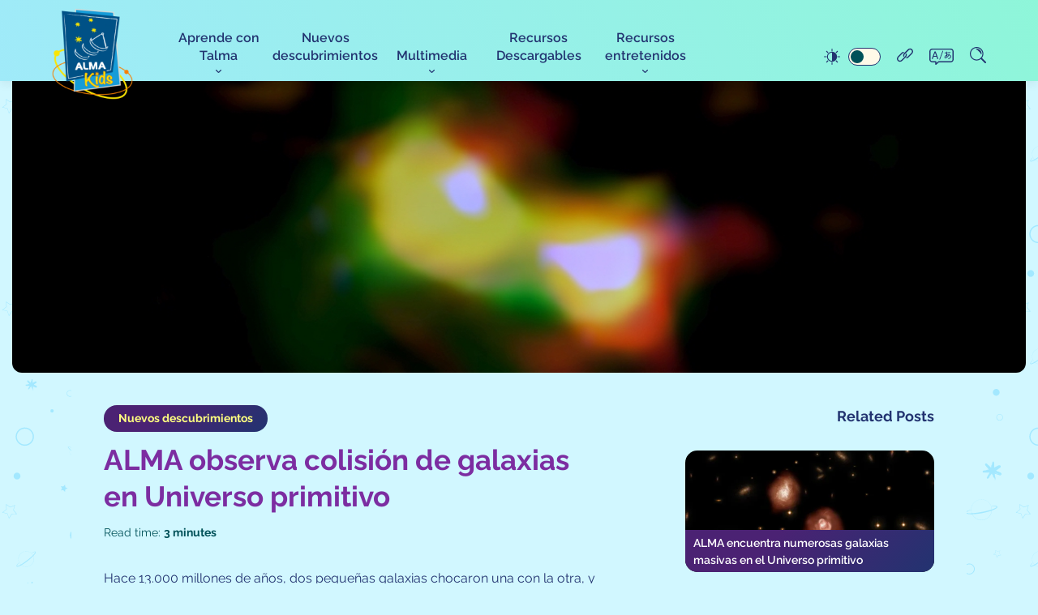

--- FILE ---
content_type: text/html; charset=UTF-8
request_url: https://kids.alma.cl/es/alma-observa-colision-de-galaxias-en-universo-primitivo/
body_size: 16275
content:
<!doctype html>
<html lang="es-ES" xmlns:og="https://opengraphprotocol.org/schema/" xmlns:fb="https://www.facebook.com/2008/fbml">
  <head>
    <meta charset="UTF-8">
      <title>ALMA observa colisión de galaxias en Universo primitivo | ALMA Kids</title>
  <meta name="description" content="Hace 13.000 millones de años, dos pequeñas galaxias chocaron una con la otra, y el Observatorio ALMA acaba de presenciar el choque. Es la primera vez que los astrónomos observan una colisión de galaxias en una época tan temprana de la historia del Universo. Este accidente cósmico se produjo cuando el Universo tenía menos de..." />
  <meta property="og:url" content="https://kids.alma.cl/es/alma-observa-colision-de-galaxias-en-universo-primitivo" />
  <meta property="og:title" content="ALMA observa colisión de galaxias en Universo primitivo | ALMA Kids" />
  <meta property="og:description" content="Hace 13.000 millones de años, dos pequeñas galaxias chocaron una con la otra, y el Observatorio ALMA acaba de presenciar el choque. Es la primera vez que los astrónomos observan una colisión de galaxias en una época tan temprana de la historia del Universo. Este accidente cósmico se produjo cuando el Universo tenía menos de..." />
  <meta property="og:image" content="https://kids.alma.cl/wp-content/uploads/2024/01/20190618_Hashimoto_B14-header.jpeg" />
  <meta name="twitter:card" content="Hace 13.000 millones de años, dos pequeñas galaxias chocaron una con la otra, y el Observatorio ALMA acaba de presenciar el choque. Es la primera vez que los astrónomos observan una colisión de galaxias en una época tan temprana de la historia del Universo. Este accidente cósmico se produjo cuando el Universo tenía menos de..." />

<meta name="viewport" content="width=device-width, initial-scale=1.0">
<meta property="fb:admins" content="" />
<meta property="og:site_name" content="" />
<meta property="og:type" content="article" />
<meta property="og:image:type" content="jpeg" />
<meta property="og:image:width" content="1200" />
<meta property="og:image:height" content="1200" />

<link rel="stylesheet" type="text/css" href="https://kids.alma.cl/wp-content/themes/alma-kids-v2/style.css">
<link rel="icon" type="image/png" href="https://kids.alma.cl/wp-content/themes/alma-kids-v2/favicon.png">
    <script src="https://ajax.googleapis.com/ajax/libs/jquery/1.10.2/jquery.min.js"></script>
    <meta name='robots' content='max-image-preview:large' />
<link rel="alternate" href="https://kids.alma.cl/en/alma-sees-galaxy-collision-in-early-universe/" hreflang="en" />
<link rel="alternate" href="https://kids.alma.cl/es/alma-observa-colision-de-galaxias-en-universo-primitivo/" hreflang="es" />
<link rel="alternate" href="https://kids.alma.cl/ja/131%e5%84%84%e5%b9%b4%e5%89%8d%e3%81%ae%e5%ae%87%e5%ae%99%e3%81%a7%e3%81%b6%e3%81%a4%e3%81%8b%e3%82%8a%e5%90%88%e3%81%86%e9%8a%80%e6%b2%b3/" hreflang="ja" />
<link rel="alternate" href="https://kids.alma.cl/zh/%e5%87%b9%e7%91%aa%e7%9c%8b%e5%88%b0%e6%97%a9%e6%9c%9f%e5%ae%87%e5%ae%99%e7%9a%84%e6%98%9f%e7%b3%bb%e5%b0%8d%e6%92%9e/" hreflang="zh" />
<link href='//hb.wpmucdn.com' rel='preconnect' />
<link rel="alternate" type="application/rss+xml" title="ALMA Kids &raquo; ALMA observa colisión de galaxias en Universo primitivo Comments Feed" href="https://kids.alma.cl/es/alma-observa-colision-de-galaxias-en-universo-primitivo/feed/" />
<link rel="alternate" title="oEmbed (JSON)" type="application/json+oembed" href="https://kids.alma.cl/wp-json/oembed/1.0/embed?url=https%3A%2F%2Fkids.alma.cl%2Fes%2Falma-observa-colision-de-galaxias-en-universo-primitivo%2F&#038;lang=es" />
<link rel="alternate" title="oEmbed (XML)" type="text/xml+oembed" href="https://kids.alma.cl/wp-json/oembed/1.0/embed?url=https%3A%2F%2Fkids.alma.cl%2Fes%2Falma-observa-colision-de-galaxias-en-universo-primitivo%2F&#038;format=xml&#038;lang=es" />
<style id='wp-img-auto-sizes-contain-inline-css' type='text/css'>
img:is([sizes=auto i],[sizes^="auto," i]){contain-intrinsic-size:3000px 1500px}
/*# sourceURL=wp-img-auto-sizes-contain-inline-css */
</style>
<style id='wp-block-paragraph-inline-css' type='text/css'>
.is-small-text{font-size:.875em}.is-regular-text{font-size:1em}.is-large-text{font-size:2.25em}.is-larger-text{font-size:3em}.has-drop-cap:not(:focus):first-letter{float:left;font-size:8.4em;font-style:normal;font-weight:100;line-height:.68;margin:.05em .1em 0 0;text-transform:uppercase}body.rtl .has-drop-cap:not(:focus):first-letter{float:none;margin-left:.1em}p.has-drop-cap.has-background{overflow:hidden}:root :where(p.has-background){padding:1.25em 2.375em}:where(p.has-text-color:not(.has-link-color)) a{color:inherit}p.has-text-align-left[style*="writing-mode:vertical-lr"],p.has-text-align-right[style*="writing-mode:vertical-rl"]{rotate:180deg}
/*# sourceURL=https://kids.alma.cl/wp-includes/blocks/paragraph/style.min.css */
</style>
<style id='wp-block-heading-inline-css' type='text/css'>
h1:where(.wp-block-heading).has-background,h2:where(.wp-block-heading).has-background,h3:where(.wp-block-heading).has-background,h4:where(.wp-block-heading).has-background,h5:where(.wp-block-heading).has-background,h6:where(.wp-block-heading).has-background{padding:1.25em 2.375em}h1.has-text-align-left[style*=writing-mode]:where([style*=vertical-lr]),h1.has-text-align-right[style*=writing-mode]:where([style*=vertical-rl]),h2.has-text-align-left[style*=writing-mode]:where([style*=vertical-lr]),h2.has-text-align-right[style*=writing-mode]:where([style*=vertical-rl]),h3.has-text-align-left[style*=writing-mode]:where([style*=vertical-lr]),h3.has-text-align-right[style*=writing-mode]:where([style*=vertical-rl]),h4.has-text-align-left[style*=writing-mode]:where([style*=vertical-lr]),h4.has-text-align-right[style*=writing-mode]:where([style*=vertical-rl]),h5.has-text-align-left[style*=writing-mode]:where([style*=vertical-lr]),h5.has-text-align-right[style*=writing-mode]:where([style*=vertical-rl]),h6.has-text-align-left[style*=writing-mode]:where([style*=vertical-lr]),h6.has-text-align-right[style*=writing-mode]:where([style*=vertical-rl]){rotate:180deg}
/*# sourceURL=https://kids.alma.cl/wp-includes/blocks/heading/style.min.css */
</style>
<style id='wp-block-library-inline-css' type='text/css'>
:root{--wp-block-synced-color:#7a00df;--wp-block-synced-color--rgb:122,0,223;--wp-bound-block-color:var(--wp-block-synced-color);--wp-editor-canvas-background:#ddd;--wp-admin-theme-color:#007cba;--wp-admin-theme-color--rgb:0,124,186;--wp-admin-theme-color-darker-10:#006ba1;--wp-admin-theme-color-darker-10--rgb:0,107,160.5;--wp-admin-theme-color-darker-20:#005a87;--wp-admin-theme-color-darker-20--rgb:0,90,135;--wp-admin-border-width-focus:2px}@media (min-resolution:192dpi){:root{--wp-admin-border-width-focus:1.5px}}.wp-element-button{cursor:pointer}:root .has-very-light-gray-background-color{background-color:#eee}:root .has-very-dark-gray-background-color{background-color:#313131}:root .has-very-light-gray-color{color:#eee}:root .has-very-dark-gray-color{color:#313131}:root .has-vivid-green-cyan-to-vivid-cyan-blue-gradient-background{background:linear-gradient(135deg,#00d084,#0693e3)}:root .has-purple-crush-gradient-background{background:linear-gradient(135deg,#34e2e4,#4721fb 50%,#ab1dfe)}:root .has-hazy-dawn-gradient-background{background:linear-gradient(135deg,#faaca8,#dad0ec)}:root .has-subdued-olive-gradient-background{background:linear-gradient(135deg,#fafae1,#67a671)}:root .has-atomic-cream-gradient-background{background:linear-gradient(135deg,#fdd79a,#004a59)}:root .has-nightshade-gradient-background{background:linear-gradient(135deg,#330968,#31cdcf)}:root .has-midnight-gradient-background{background:linear-gradient(135deg,#020381,#2874fc)}:root{--wp--preset--font-size--normal:16px;--wp--preset--font-size--huge:42px}.has-regular-font-size{font-size:1em}.has-larger-font-size{font-size:2.625em}.has-normal-font-size{font-size:var(--wp--preset--font-size--normal)}.has-huge-font-size{font-size:var(--wp--preset--font-size--huge)}.has-text-align-center{text-align:center}.has-text-align-left{text-align:left}.has-text-align-right{text-align:right}.has-fit-text{white-space:nowrap!important}#end-resizable-editor-section{display:none}.aligncenter{clear:both}.items-justified-left{justify-content:flex-start}.items-justified-center{justify-content:center}.items-justified-right{justify-content:flex-end}.items-justified-space-between{justify-content:space-between}.screen-reader-text{border:0;clip-path:inset(50%);height:1px;margin:-1px;overflow:hidden;padding:0;position:absolute;width:1px;word-wrap:normal!important}.screen-reader-text:focus{background-color:#ddd;clip-path:none;color:#444;display:block;font-size:1em;height:auto;left:5px;line-height:normal;padding:15px 23px 14px;text-decoration:none;top:5px;width:auto;z-index:100000}html :where(.has-border-color){border-style:solid}html :where([style*=border-top-color]){border-top-style:solid}html :where([style*=border-right-color]){border-right-style:solid}html :where([style*=border-bottom-color]){border-bottom-style:solid}html :where([style*=border-left-color]){border-left-style:solid}html :where([style*=border-width]){border-style:solid}html :where([style*=border-top-width]){border-top-style:solid}html :where([style*=border-right-width]){border-right-style:solid}html :where([style*=border-bottom-width]){border-bottom-style:solid}html :where([style*=border-left-width]){border-left-style:solid}html :where(img[class*=wp-image-]){height:auto;max-width:100%}:where(figure){margin:0 0 1em}html :where(.is-position-sticky){--wp-admin--admin-bar--position-offset:var(--wp-admin--admin-bar--height,0px)}@media screen and (max-width:600px){html :where(.is-position-sticky){--wp-admin--admin-bar--position-offset:0px}}

/*# sourceURL=wp-block-library-inline-css */
</style><style id='wp-block-image-inline-css' type='text/css'>
.wp-block-image>a,.wp-block-image>figure>a{display:inline-block}.wp-block-image img{box-sizing:border-box;height:auto;max-width:100%;vertical-align:bottom}@media not (prefers-reduced-motion){.wp-block-image img.hide{visibility:hidden}.wp-block-image img.show{animation:show-content-image .4s}}.wp-block-image[style*=border-radius] img,.wp-block-image[style*=border-radius]>a{border-radius:inherit}.wp-block-image.has-custom-border img{box-sizing:border-box}.wp-block-image.aligncenter{text-align:center}.wp-block-image.alignfull>a,.wp-block-image.alignwide>a{width:100%}.wp-block-image.alignfull img,.wp-block-image.alignwide img{height:auto;width:100%}.wp-block-image .aligncenter,.wp-block-image .alignleft,.wp-block-image .alignright,.wp-block-image.aligncenter,.wp-block-image.alignleft,.wp-block-image.alignright{display:table}.wp-block-image .aligncenter>figcaption,.wp-block-image .alignleft>figcaption,.wp-block-image .alignright>figcaption,.wp-block-image.aligncenter>figcaption,.wp-block-image.alignleft>figcaption,.wp-block-image.alignright>figcaption{caption-side:bottom;display:table-caption}.wp-block-image .alignleft{float:left;margin:.5em 1em .5em 0}.wp-block-image .alignright{float:right;margin:.5em 0 .5em 1em}.wp-block-image .aligncenter{margin-left:auto;margin-right:auto}.wp-block-image :where(figcaption){margin-bottom:1em;margin-top:.5em}.wp-block-image.is-style-circle-mask img{border-radius:9999px}@supports ((-webkit-mask-image:none) or (mask-image:none)) or (-webkit-mask-image:none){.wp-block-image.is-style-circle-mask img{border-radius:0;-webkit-mask-image:url('data:image/svg+xml;utf8,<svg viewBox="0 0 100 100" xmlns="http://www.w3.org/2000/svg"><circle cx="50" cy="50" r="50"/></svg>');mask-image:url('data:image/svg+xml;utf8,<svg viewBox="0 0 100 100" xmlns="http://www.w3.org/2000/svg"><circle cx="50" cy="50" r="50"/></svg>');mask-mode:alpha;-webkit-mask-position:center;mask-position:center;-webkit-mask-repeat:no-repeat;mask-repeat:no-repeat;-webkit-mask-size:contain;mask-size:contain}}:root :where(.wp-block-image.is-style-rounded img,.wp-block-image .is-style-rounded img){border-radius:9999px}.wp-block-image figure{margin:0}.wp-lightbox-container{display:flex;flex-direction:column;position:relative}.wp-lightbox-container img{cursor:zoom-in}.wp-lightbox-container img:hover+button{opacity:1}.wp-lightbox-container button{align-items:center;backdrop-filter:blur(16px) saturate(180%);background-color:#5a5a5a40;border:none;border-radius:4px;cursor:zoom-in;display:flex;height:20px;justify-content:center;opacity:0;padding:0;position:absolute;right:16px;text-align:center;top:16px;width:20px;z-index:100}@media not (prefers-reduced-motion){.wp-lightbox-container button{transition:opacity .2s ease}}.wp-lightbox-container button:focus-visible{outline:3px auto #5a5a5a40;outline:3px auto -webkit-focus-ring-color;outline-offset:3px}.wp-lightbox-container button:hover{cursor:pointer;opacity:1}.wp-lightbox-container button:focus{opacity:1}.wp-lightbox-container button:focus,.wp-lightbox-container button:hover,.wp-lightbox-container button:not(:hover):not(:active):not(.has-background){background-color:#5a5a5a40;border:none}.wp-lightbox-overlay{box-sizing:border-box;cursor:zoom-out;height:100vh;left:0;overflow:hidden;position:fixed;top:0;visibility:hidden;width:100%;z-index:100000}.wp-lightbox-overlay .close-button{align-items:center;cursor:pointer;display:flex;justify-content:center;min-height:40px;min-width:40px;padding:0;position:absolute;right:calc(env(safe-area-inset-right) + 16px);top:calc(env(safe-area-inset-top) + 16px);z-index:5000000}.wp-lightbox-overlay .close-button:focus,.wp-lightbox-overlay .close-button:hover,.wp-lightbox-overlay .close-button:not(:hover):not(:active):not(.has-background){background:none;border:none}.wp-lightbox-overlay .lightbox-image-container{height:var(--wp--lightbox-container-height);left:50%;overflow:hidden;position:absolute;top:50%;transform:translate(-50%,-50%);transform-origin:top left;width:var(--wp--lightbox-container-width);z-index:9999999999}.wp-lightbox-overlay .wp-block-image{align-items:center;box-sizing:border-box;display:flex;height:100%;justify-content:center;margin:0;position:relative;transform-origin:0 0;width:100%;z-index:3000000}.wp-lightbox-overlay .wp-block-image img{height:var(--wp--lightbox-image-height);min-height:var(--wp--lightbox-image-height);min-width:var(--wp--lightbox-image-width);width:var(--wp--lightbox-image-width)}.wp-lightbox-overlay .wp-block-image figcaption{display:none}.wp-lightbox-overlay button{background:none;border:none}.wp-lightbox-overlay .scrim{background-color:#fff;height:100%;opacity:.9;position:absolute;width:100%;z-index:2000000}.wp-lightbox-overlay.active{visibility:visible}@media not (prefers-reduced-motion){.wp-lightbox-overlay.active{animation:turn-on-visibility .25s both}.wp-lightbox-overlay.active img{animation:turn-on-visibility .35s both}.wp-lightbox-overlay.show-closing-animation:not(.active){animation:turn-off-visibility .35s both}.wp-lightbox-overlay.show-closing-animation:not(.active) img{animation:turn-off-visibility .25s both}.wp-lightbox-overlay.zoom.active{animation:none;opacity:1;visibility:visible}.wp-lightbox-overlay.zoom.active .lightbox-image-container{animation:lightbox-zoom-in .4s}.wp-lightbox-overlay.zoom.active .lightbox-image-container img{animation:none}.wp-lightbox-overlay.zoom.active .scrim{animation:turn-on-visibility .4s forwards}.wp-lightbox-overlay.zoom.show-closing-animation:not(.active){animation:none}.wp-lightbox-overlay.zoom.show-closing-animation:not(.active) .lightbox-image-container{animation:lightbox-zoom-out .4s}.wp-lightbox-overlay.zoom.show-closing-animation:not(.active) .lightbox-image-container img{animation:none}.wp-lightbox-overlay.zoom.show-closing-animation:not(.active) .scrim{animation:turn-off-visibility .4s forwards}}@keyframes show-content-image{0%{visibility:hidden}99%{visibility:hidden}to{visibility:visible}}@keyframes turn-on-visibility{0%{opacity:0}to{opacity:1}}@keyframes turn-off-visibility{0%{opacity:1;visibility:visible}99%{opacity:0;visibility:visible}to{opacity:0;visibility:hidden}}@keyframes lightbox-zoom-in{0%{transform:translate(calc((-100vw + var(--wp--lightbox-scrollbar-width))/2 + var(--wp--lightbox-initial-left-position)),calc(-50vh + var(--wp--lightbox-initial-top-position))) scale(var(--wp--lightbox-scale))}to{transform:translate(-50%,-50%) scale(1)}}@keyframes lightbox-zoom-out{0%{transform:translate(-50%,-50%) scale(1);visibility:visible}99%{visibility:visible}to{transform:translate(calc((-100vw + var(--wp--lightbox-scrollbar-width))/2 + var(--wp--lightbox-initial-left-position)),calc(-50vh + var(--wp--lightbox-initial-top-position))) scale(var(--wp--lightbox-scale));visibility:hidden}}
/*# sourceURL=https://kids.alma.cl/wp-includes/blocks/image/style.min.css */
</style>
<style id='wp-block-search-inline-css' type='text/css'>
.wp-block-search__button{margin-left:10px;word-break:normal}.wp-block-search__button.has-icon{line-height:0}.wp-block-search__button svg{height:1.25em;min-height:24px;min-width:24px;width:1.25em;fill:currentColor;vertical-align:text-bottom}:where(.wp-block-search__button){border:1px solid #ccc;padding:6px 10px}.wp-block-search__inside-wrapper{display:flex;flex:auto;flex-wrap:nowrap;max-width:100%}.wp-block-search__label{width:100%}.wp-block-search.wp-block-search__button-only .wp-block-search__button{box-sizing:border-box;display:flex;flex-shrink:0;justify-content:center;margin-left:0;max-width:100%}.wp-block-search.wp-block-search__button-only .wp-block-search__inside-wrapper{min-width:0!important;transition-property:width}.wp-block-search.wp-block-search__button-only .wp-block-search__input{flex-basis:100%;transition-duration:.3s}.wp-block-search.wp-block-search__button-only.wp-block-search__searchfield-hidden,.wp-block-search.wp-block-search__button-only.wp-block-search__searchfield-hidden .wp-block-search__inside-wrapper{overflow:hidden}.wp-block-search.wp-block-search__button-only.wp-block-search__searchfield-hidden .wp-block-search__input{border-left-width:0!important;border-right-width:0!important;flex-basis:0;flex-grow:0;margin:0;min-width:0!important;padding-left:0!important;padding-right:0!important;width:0!important}:where(.wp-block-search__input){appearance:none;border:1px solid #949494;flex-grow:1;font-family:inherit;font-size:inherit;font-style:inherit;font-weight:inherit;letter-spacing:inherit;line-height:inherit;margin-left:0;margin-right:0;min-width:3rem;padding:8px;text-decoration:unset!important;text-transform:inherit}:where(.wp-block-search__button-inside .wp-block-search__inside-wrapper){background-color:#fff;border:1px solid #949494;box-sizing:border-box;padding:4px}:where(.wp-block-search__button-inside .wp-block-search__inside-wrapper) .wp-block-search__input{border:none;border-radius:0;padding:0 4px}:where(.wp-block-search__button-inside .wp-block-search__inside-wrapper) .wp-block-search__input:focus{outline:none}:where(.wp-block-search__button-inside .wp-block-search__inside-wrapper) :where(.wp-block-search__button){padding:4px 8px}.wp-block-search.aligncenter .wp-block-search__inside-wrapper{margin:auto}.wp-block[data-align=right] .wp-block-search.wp-block-search__button-only .wp-block-search__inside-wrapper{float:right}
/*# sourceURL=https://kids.alma.cl/wp-includes/blocks/search/style.min.css */
</style>
<style id='wp-block-separator-inline-css' type='text/css'>
@charset "UTF-8";.wp-block-separator{border:none;border-top:2px solid}:root :where(.wp-block-separator.is-style-dots){height:auto;line-height:1;text-align:center}:root :where(.wp-block-separator.is-style-dots):before{color:currentColor;content:"···";font-family:serif;font-size:1.5em;letter-spacing:2em;padding-left:2em}.wp-block-separator.is-style-dots{background:none!important;border:none!important}
/*# sourceURL=https://kids.alma.cl/wp-includes/blocks/separator/style.min.css */
</style>
<style id='global-styles-inline-css' type='text/css'>
:root{--wp--preset--aspect-ratio--square: 1;--wp--preset--aspect-ratio--4-3: 4/3;--wp--preset--aspect-ratio--3-4: 3/4;--wp--preset--aspect-ratio--3-2: 3/2;--wp--preset--aspect-ratio--2-3: 2/3;--wp--preset--aspect-ratio--16-9: 16/9;--wp--preset--aspect-ratio--9-16: 9/16;--wp--preset--color--black: #000000;--wp--preset--color--cyan-bluish-gray: #abb8c3;--wp--preset--color--white: #ffffff;--wp--preset--color--pale-pink: #f78da7;--wp--preset--color--vivid-red: #cf2e2e;--wp--preset--color--luminous-vivid-orange: #ff6900;--wp--preset--color--luminous-vivid-amber: #fcb900;--wp--preset--color--light-green-cyan: #7bdcb5;--wp--preset--color--vivid-green-cyan: #00d084;--wp--preset--color--pale-cyan-blue: #8ed1fc;--wp--preset--color--vivid-cyan-blue: #0693e3;--wp--preset--color--vivid-purple: #9b51e0;--wp--preset--gradient--vivid-cyan-blue-to-vivid-purple: linear-gradient(135deg,rgb(6,147,227) 0%,rgb(155,81,224) 100%);--wp--preset--gradient--light-green-cyan-to-vivid-green-cyan: linear-gradient(135deg,rgb(122,220,180) 0%,rgb(0,208,130) 100%);--wp--preset--gradient--luminous-vivid-amber-to-luminous-vivid-orange: linear-gradient(135deg,rgb(252,185,0) 0%,rgb(255,105,0) 100%);--wp--preset--gradient--luminous-vivid-orange-to-vivid-red: linear-gradient(135deg,rgb(255,105,0) 0%,rgb(207,46,46) 100%);--wp--preset--gradient--very-light-gray-to-cyan-bluish-gray: linear-gradient(135deg,rgb(238,238,238) 0%,rgb(169,184,195) 100%);--wp--preset--gradient--cool-to-warm-spectrum: linear-gradient(135deg,rgb(74,234,220) 0%,rgb(151,120,209) 20%,rgb(207,42,186) 40%,rgb(238,44,130) 60%,rgb(251,105,98) 80%,rgb(254,248,76) 100%);--wp--preset--gradient--blush-light-purple: linear-gradient(135deg,rgb(255,206,236) 0%,rgb(152,150,240) 100%);--wp--preset--gradient--blush-bordeaux: linear-gradient(135deg,rgb(254,205,165) 0%,rgb(254,45,45) 50%,rgb(107,0,62) 100%);--wp--preset--gradient--luminous-dusk: linear-gradient(135deg,rgb(255,203,112) 0%,rgb(199,81,192) 50%,rgb(65,88,208) 100%);--wp--preset--gradient--pale-ocean: linear-gradient(135deg,rgb(255,245,203) 0%,rgb(182,227,212) 50%,rgb(51,167,181) 100%);--wp--preset--gradient--electric-grass: linear-gradient(135deg,rgb(202,248,128) 0%,rgb(113,206,126) 100%);--wp--preset--gradient--midnight: linear-gradient(135deg,rgb(2,3,129) 0%,rgb(40,116,252) 100%);--wp--preset--font-size--small: 13px;--wp--preset--font-size--medium: 20px;--wp--preset--font-size--large: 36px;--wp--preset--font-size--x-large: 42px;--wp--preset--spacing--20: 0.44rem;--wp--preset--spacing--30: 0.67rem;--wp--preset--spacing--40: 1rem;--wp--preset--spacing--50: 1.5rem;--wp--preset--spacing--60: 2.25rem;--wp--preset--spacing--70: 3.38rem;--wp--preset--spacing--80: 5.06rem;--wp--preset--shadow--natural: 6px 6px 9px rgba(0, 0, 0, 0.2);--wp--preset--shadow--deep: 12px 12px 50px rgba(0, 0, 0, 0.4);--wp--preset--shadow--sharp: 6px 6px 0px rgba(0, 0, 0, 0.2);--wp--preset--shadow--outlined: 6px 6px 0px -3px rgb(255, 255, 255), 6px 6px rgb(0, 0, 0);--wp--preset--shadow--crisp: 6px 6px 0px rgb(0, 0, 0);}:where(.is-layout-flex){gap: 0.5em;}:where(.is-layout-grid){gap: 0.5em;}body .is-layout-flex{display: flex;}.is-layout-flex{flex-wrap: wrap;align-items: center;}.is-layout-flex > :is(*, div){margin: 0;}body .is-layout-grid{display: grid;}.is-layout-grid > :is(*, div){margin: 0;}:where(.wp-block-columns.is-layout-flex){gap: 2em;}:where(.wp-block-columns.is-layout-grid){gap: 2em;}:where(.wp-block-post-template.is-layout-flex){gap: 1.25em;}:where(.wp-block-post-template.is-layout-grid){gap: 1.25em;}.has-black-color{color: var(--wp--preset--color--black) !important;}.has-cyan-bluish-gray-color{color: var(--wp--preset--color--cyan-bluish-gray) !important;}.has-white-color{color: var(--wp--preset--color--white) !important;}.has-pale-pink-color{color: var(--wp--preset--color--pale-pink) !important;}.has-vivid-red-color{color: var(--wp--preset--color--vivid-red) !important;}.has-luminous-vivid-orange-color{color: var(--wp--preset--color--luminous-vivid-orange) !important;}.has-luminous-vivid-amber-color{color: var(--wp--preset--color--luminous-vivid-amber) !important;}.has-light-green-cyan-color{color: var(--wp--preset--color--light-green-cyan) !important;}.has-vivid-green-cyan-color{color: var(--wp--preset--color--vivid-green-cyan) !important;}.has-pale-cyan-blue-color{color: var(--wp--preset--color--pale-cyan-blue) !important;}.has-vivid-cyan-blue-color{color: var(--wp--preset--color--vivid-cyan-blue) !important;}.has-vivid-purple-color{color: var(--wp--preset--color--vivid-purple) !important;}.has-black-background-color{background-color: var(--wp--preset--color--black) !important;}.has-cyan-bluish-gray-background-color{background-color: var(--wp--preset--color--cyan-bluish-gray) !important;}.has-white-background-color{background-color: var(--wp--preset--color--white) !important;}.has-pale-pink-background-color{background-color: var(--wp--preset--color--pale-pink) !important;}.has-vivid-red-background-color{background-color: var(--wp--preset--color--vivid-red) !important;}.has-luminous-vivid-orange-background-color{background-color: var(--wp--preset--color--luminous-vivid-orange) !important;}.has-luminous-vivid-amber-background-color{background-color: var(--wp--preset--color--luminous-vivid-amber) !important;}.has-light-green-cyan-background-color{background-color: var(--wp--preset--color--light-green-cyan) !important;}.has-vivid-green-cyan-background-color{background-color: var(--wp--preset--color--vivid-green-cyan) !important;}.has-pale-cyan-blue-background-color{background-color: var(--wp--preset--color--pale-cyan-blue) !important;}.has-vivid-cyan-blue-background-color{background-color: var(--wp--preset--color--vivid-cyan-blue) !important;}.has-vivid-purple-background-color{background-color: var(--wp--preset--color--vivid-purple) !important;}.has-black-border-color{border-color: var(--wp--preset--color--black) !important;}.has-cyan-bluish-gray-border-color{border-color: var(--wp--preset--color--cyan-bluish-gray) !important;}.has-white-border-color{border-color: var(--wp--preset--color--white) !important;}.has-pale-pink-border-color{border-color: var(--wp--preset--color--pale-pink) !important;}.has-vivid-red-border-color{border-color: var(--wp--preset--color--vivid-red) !important;}.has-luminous-vivid-orange-border-color{border-color: var(--wp--preset--color--luminous-vivid-orange) !important;}.has-luminous-vivid-amber-border-color{border-color: var(--wp--preset--color--luminous-vivid-amber) !important;}.has-light-green-cyan-border-color{border-color: var(--wp--preset--color--light-green-cyan) !important;}.has-vivid-green-cyan-border-color{border-color: var(--wp--preset--color--vivid-green-cyan) !important;}.has-pale-cyan-blue-border-color{border-color: var(--wp--preset--color--pale-cyan-blue) !important;}.has-vivid-cyan-blue-border-color{border-color: var(--wp--preset--color--vivid-cyan-blue) !important;}.has-vivid-purple-border-color{border-color: var(--wp--preset--color--vivid-purple) !important;}.has-vivid-cyan-blue-to-vivid-purple-gradient-background{background: var(--wp--preset--gradient--vivid-cyan-blue-to-vivid-purple) !important;}.has-light-green-cyan-to-vivid-green-cyan-gradient-background{background: var(--wp--preset--gradient--light-green-cyan-to-vivid-green-cyan) !important;}.has-luminous-vivid-amber-to-luminous-vivid-orange-gradient-background{background: var(--wp--preset--gradient--luminous-vivid-amber-to-luminous-vivid-orange) !important;}.has-luminous-vivid-orange-to-vivid-red-gradient-background{background: var(--wp--preset--gradient--luminous-vivid-orange-to-vivid-red) !important;}.has-very-light-gray-to-cyan-bluish-gray-gradient-background{background: var(--wp--preset--gradient--very-light-gray-to-cyan-bluish-gray) !important;}.has-cool-to-warm-spectrum-gradient-background{background: var(--wp--preset--gradient--cool-to-warm-spectrum) !important;}.has-blush-light-purple-gradient-background{background: var(--wp--preset--gradient--blush-light-purple) !important;}.has-blush-bordeaux-gradient-background{background: var(--wp--preset--gradient--blush-bordeaux) !important;}.has-luminous-dusk-gradient-background{background: var(--wp--preset--gradient--luminous-dusk) !important;}.has-pale-ocean-gradient-background{background: var(--wp--preset--gradient--pale-ocean) !important;}.has-electric-grass-gradient-background{background: var(--wp--preset--gradient--electric-grass) !important;}.has-midnight-gradient-background{background: var(--wp--preset--gradient--midnight) !important;}.has-small-font-size{font-size: var(--wp--preset--font-size--small) !important;}.has-medium-font-size{font-size: var(--wp--preset--font-size--medium) !important;}.has-large-font-size{font-size: var(--wp--preset--font-size--large) !important;}.has-x-large-font-size{font-size: var(--wp--preset--font-size--x-large) !important;}
/*# sourceURL=global-styles-inline-css */
</style>

<style id='classic-theme-styles-inline-css' type='text/css'>
/*! This file is auto-generated */
.wp-block-button__link{color:#fff;background-color:#32373c;border-radius:9999px;box-shadow:none;text-decoration:none;padding:calc(.667em + 2px) calc(1.333em + 2px);font-size:1.125em}.wp-block-file__button{background:#32373c;color:#fff;text-decoration:none}
/*# sourceURL=/wp-includes/css/classic-themes.min.css */
</style>
<link rel='stylesheet' id='contact-form-7-css' href='https://kids.alma.cl/wp-content/plugins/contact-form-7/includes/css/styles.css?ver=6.1.4' type='text/css' media='all' />
<link rel='stylesheet' id='fvp-frontend-css' href='https://kids.alma.cl/wp-content/plugins/featured-video-plus/styles/frontend.css?ver=2.3.3' type='text/css' media='all' />
<link rel='stylesheet' id='related-frontend-css-css' href='https://kids.alma.cl/wp-content/plugins/related/css/frontend-style.css?ver=3.5.0' type='text/css' media='all' />
<script type="text/javascript" src="https://kids.alma.cl/wp-includes/js/jquery/jquery.min.js?ver=3.7.1" id="jquery-core-js"></script>
<script type="text/javascript" src="https://kids.alma.cl/wp-includes/js/jquery/jquery-migrate.min.js?ver=3.4.1" id="jquery-migrate-js"></script>
<script type="text/javascript" src="https://kids.alma.cl/wp-content/plugins/featured-video-plus/js/jquery.fitvids.min.js?ver=master-2015-08" id="jquery.fitvids-js"></script>
<script type="text/javascript" id="fvp-frontend-js-extra">
/* <![CDATA[ */
var fvpdata = {"ajaxurl":"https://kids.alma.cl/wp-admin/admin-ajax.php","nonce":"5b9ce68049","fitvids":"1","dynamic":"","overlay":"","opacity":"0.75","color":"b","width":"640"};
//# sourceURL=fvp-frontend-js-extra
/* ]]> */
</script>
<script type="text/javascript" src="https://kids.alma.cl/wp-content/plugins/featured-video-plus/js/frontend.min.js?ver=2.3.3" id="fvp-frontend-js"></script>
<link rel="https://api.w.org/" href="https://kids.alma.cl/wp-json/" /><link rel="alternate" title="JSON" type="application/json" href="https://kids.alma.cl/wp-json/wp/v2/posts/1479" /><link rel="EditURI" type="application/rsd+xml" title="RSD" href="https://kids.alma.cl/xmlrpc.php?rsd" />
<meta name="generator" content="WordPress 6.9" />
<link rel="canonical" href="https://kids.alma.cl/es/alma-observa-colision-de-galaxias-en-universo-primitivo/" />
<link rel='shortlink' href='https://kids.alma.cl/?p=1479' />
  </head>

  <body class="wp-singular post-template-default single single-post postid-1479 single-format-standard wp-theme-alma-kids-v2 post-alma-observa-colision-de-galaxias-en-universo-primitivo">
    <script>
  (function(i,s,o,g,r,a,m){i['GoogleAnalyticsObject']=r;i[r]=i[r]||function(){
  (i[r].q=i[r].q||[]).push(arguments)},i[r].l=1*new Date();a=s.createElement(o),
  m=s.getElementsByTagName(o)[0];a.async=1;a.src=g;m.parentNode.insertBefore(a,m)
  })(window,document,'script','https://www.google-analytics.com/analytics.js','ga');

  ga('create', 'UA-51555229-1', 'auto');
  ga('send', 'pageview');

</script>
    <nav id="header-nav" class="header-nav clearfix">

      <div class="menu-container">
        <div class="menu-elements">
          <a class="home-link" href="https://kids.alma.cl/es/" title="ALMA Kids" rel="home">
            <img class="nav-logo" src="https://kids.alma.cl/wp-content/uploads/2023/11/logo-alma-kids.png" alt="ALMA Kids" height="82" width="58">
          </a>
          <ul id="menu-header-esp" class="menu menu-header"><li id="menu-item-139" class=" menu-item menu-item-type-taxonomy menu-item-object-category menu-item-has-children menu-item-139"><a href="https://kids.alma.cl/es/category/aprende-con-talma/" class=" menu-link">Aprende con Talma</a>
<div class="sub-menu-container"><ul class="sub-menu">
	<li id="menu-item-141" class=" menu-item menu-item-type-taxonomy menu-item-object-category menu-item-has-children menu-item-141"><a href="https://kids.alma.cl/es/category/aprende-con-talma/que-es-alma/" class=" menu-link">¿Qué es ALMA?</a>
	<div class="sub-menu-container"><ul class="sub-menu">
		<li id="menu-item-2910" class=" menu-item menu-item-type-post_type menu-item-object-post menu-item-2910"><a href="https://kids.alma.cl/es/es-alma-un-telescopio/" class=" menu-link">¿Es ALMA un telescopio?</a></li>
		<li id="menu-item-2911" class=" menu-item menu-item-type-post_type menu-item-object-post menu-item-2911"><a href="https://kids.alma.cl/es/por-que-66-antenas/" class=" menu-link">¿Por qué 66 antenas?</a></li>
		<li id="menu-item-2912" class=" menu-item menu-item-type-post_type menu-item-object-post menu-item-2912"><a href="https://kids.alma.cl/es/que-son-las-ondas-milimetricas/" class=" menu-link">¿Qué son las ondas milimétricas?</a></li>
		<li id="menu-item-2913" class=" menu-item menu-item-type-post_type menu-item-object-post menu-item-2913"><a href="https://kids.alma.cl/es/quien-construye-alma/" class=" menu-link">¿Quién construye ALMA?</a></li>
	</ul>
</li>
	<li id="menu-item-142" class=" menu-item menu-item-type-taxonomy menu-item-object-category menu-item-has-children menu-item-142"><a href="https://kids.alma.cl/es/category/aprende-con-talma/donde-esta-alma/" class=" menu-link">¿Dónde está ALMA?</a>
	<div class="sub-menu-container"><ul class="sub-menu">
		<li id="menu-item-2914" class=" menu-item menu-item-type-post_type menu-item-object-post menu-item-2914"><a href="https://kids.alma.cl/es/donde-queda-chajnantor/" class=" menu-link">¿Dónde queda Chajnantor?</a></li>
		<li id="menu-item-2915" class=" menu-item menu-item-type-post_type menu-item-object-post menu-item-2915"><a href="https://kids.alma.cl/es/por-que-alma-esta-en-un-lugar-tan-alto/" class=" menu-link">¿Por qué ALMA está en un lugar tan alto?</a></li>
		<li id="menu-item-2916" class=" menu-item menu-item-type-post_type menu-item-object-post menu-item-2916"><a href="https://kids.alma.cl/es/los-astronomos-viven-en-alma/" class=" menu-link">¿Los astrónomos viven en ALMA?</a></li>
		<li id="menu-item-2917" class=" menu-item menu-item-type-post_type menu-item-object-post menu-item-2917"><a href="https://kids.alma.cl/es/hay-mucho-que-ver/" class=" menu-link">¿Hay mucho que ver?</a></li>
	</ul>
</li>
	<li id="menu-item-144" class=" menu-item menu-item-type-taxonomy menu-item-object-category menu-item-has-children menu-item-144"><a href="https://kids.alma.cl/es/category/aprende-con-talma/como-funciona-alma/" class=" menu-link">¿Cómo funciona ALMA?</a>
	<div class="sub-menu-container"><ul class="sub-menu">
		<li id="menu-item-2918" class=" menu-item menu-item-type-post_type menu-item-object-post menu-item-2918"><a href="https://kids.alma.cl/es/como-alma-observa-luz-invisible/" class=" menu-link">¿Cómo ALMA observa luz “invisible”?</a></li>
		<li id="menu-item-2919" class=" menu-item menu-item-type-post_type menu-item-object-post menu-item-2919"><a href="https://kids.alma.cl/es/como-estan-conectadas-las-antenas-de-alma/" class=" menu-link">¿Cómo están conectadas las antenas de ALMA?</a></li>
		<li id="menu-item-2920" class=" menu-item menu-item-type-post_type menu-item-object-post menu-item-2920"><a href="https://kids.alma.cl/es/como-se-desplazan-las-antenas/" class=" menu-link">¿Cómo se desplazan las antenas?</a></li>
		<li id="menu-item-2921" class=" menu-item menu-item-type-post_type menu-item-object-post menu-item-2921"><a href="https://kids.alma.cl/es/como-se-generan-las-imagenes-de-alma/" class=" menu-link">¿Cómo se generan las imágenes de ALMA?</a></li>
	</ul>
</li>
	<li id="menu-item-143" class=" menu-item menu-item-type-taxonomy menu-item-object-category menu-item-has-children menu-item-143"><a href="https://kids.alma.cl/es/category/aprende-con-talma/que-puedes-ver-con-alma/" class=" menu-link">¿Qué puedes ver con ALMA?</a>
	<div class="sub-menu-container"><ul class="sub-menu">
		<li id="menu-item-2922" class=" menu-item menu-item-type-post_type menu-item-object-post menu-item-2922"><a href="https://kids.alma.cl/es/que-son-las-erupciones-solares/" class=" menu-link">¿Qué son las erupciones solares?</a></li>
		<li id="menu-item-2923" class=" menu-item menu-item-type-post_type menu-item-object-post menu-item-2923"><a href="https://kids.alma.cl/es/cuando-nacieron-las-primeras-galaxias/" class=" menu-link">¿Cuándo nacieron las primeras galaxias?</a></li>
		<li id="menu-item-2924" class=" menu-item menu-item-type-post_type menu-item-object-post menu-item-2924"><a href="https://kids.alma.cl/es/como-se-forman-las-estrellas-y-los-planetas/" class=" menu-link">¿Cómo se forman las estrellas y los planetas?</a></li>
		<li id="menu-item-2925" class=" menu-item menu-item-type-post_type menu-item-object-post menu-item-2925"><a href="https://kids.alma.cl/es/la-vida-surgio-en-el-espacio/" class=" menu-link">¿La vida surgió en el espacio?</a></li>
	</ul>
</li>
</ul>
</li>
<li id="menu-item-140" class=" menu-item menu-item-type-taxonomy menu-item-object-category current-post-ancestor current-menu-parent current-post-parent menu-item-140"><a href="https://kids.alma.cl/es/category/nuevos-descubrimientos/" class=" menu-link">Nuevos descubrimientos</a></li>
<li id="menu-item-2950" class=" menu-item menu-item-type-post_type menu-item-object-page menu-item-has-children menu-item-2950"><a href="https://kids.alma.cl/es/multimedia-2/" class=" menu-link">Multimedia</a>
<div class="sub-menu-container"><ul class="sub-menu">
	<li id="menu-item-3834" class=" menu-item menu-item-type-post_type menu-item-object-page menu-item-3834"><a href="https://kids.alma.cl/es/galeria-de-videos/" class=" menu-link">Galería de Videos</a></li>
	<li id="menu-item-3832" class=" menu-item menu-item-type-post_type menu-item-object-page menu-item-3832"><a href="https://kids.alma.cl/es/galeria-de-imagenes/" class=" menu-link">Galería de imágenes</a></li>
	<li id="menu-item-4018" class=" menu-item menu-item-type-custom menu-item-object-custom menu-item-4018"><a href="https://almaobservatory.org/virtual-tour/?idioma=es" class=" menu-link">Tour Virtual de ALMA</a></li>
</ul>
</li>
<li id="menu-item-3846" class=" menu-item menu-item-type-custom menu-item-object-custom menu-item-3846"><a href="https://kids.alma.cl/es/downloads/" class=" menu-link">Recursos Descargables</a></li>
<li id="menu-item-2951" class=" menu-item menu-item-type-taxonomy menu-item-object-category menu-item-has-children menu-item-2951"><a href="https://kids.alma.cl/es/category/recursos-entretenidos/" class=" menu-link">Recursos entretenidos</a>
<div class="sub-menu-container"><ul class="sub-menu">
	<li id="menu-item-2952" class=" menu-item menu-item-type-taxonomy menu-item-object-category menu-item-has-children menu-item-2952"><a href="https://kids.alma.cl/es/category/recursos-entretenidos/juegos-y-experimentos/" class=" menu-link">Juegos y experimentos</a>
	<div class="sub-menu-container"><ul class="sub-menu">
		<li id="menu-item-4003" class=" menu-item menu-item-type-post_type menu-item-object-post menu-item-4003"><a href="https://kids.alma.cl/es/crea-un-cometa-en-casa/" class=" menu-link">Crea un cometa en casa</a></li>
		<li id="menu-item-4001" class=" menu-item menu-item-type-post_type menu-item-object-post menu-item-4001"><a href="https://kids.alma.cl/es/construye-un-modelo-de-papel-de-una-antena-de-alma/" class=" menu-link">Construye un modelo de papel de una antena de ALMA</a></li>
		<li id="menu-item-4002" class=" menu-item menu-item-type-post_type menu-item-object-post menu-item-4002"><a href="https://kids.alma.cl/es/construye-un-modelo-de-papel-de-un-transportador-de-antenas-de-alma/" class=" menu-link">Construye un modelo de papel de un transportador de antenas de ALMA</a></li>
		<li id="menu-item-3064" class=" menu-item menu-item-type-post_type menu-item-object-post menu-item-3064"><a href="https://kids.alma.cl/es/crucialma/" class=" menu-link">CruciALMA</a></li>
		<li id="menu-item-3065" class=" menu-item menu-item-type-post_type menu-item-object-post menu-item-3065"><a href="https://kids.alma.cl/es/juego-de-mesa-almasteroides/" class=" menu-link">Juego de mesa "ALMAsteroides"</a></li>
		<li id="menu-item-3066" class=" menu-item menu-item-type-post_type menu-item-object-post menu-item-3066"><a href="https://kids.alma.cl/es/crea-tu-imagen-de-radio/" class=" menu-link">¡Crea tu imagen de radio!</a></li>
		<li id="menu-item-3142" class=" menu-item menu-item-type-post_type menu-item-object-post menu-item-3142"><a href="https://kids.alma.cl/es/fabrica-tu-caja-de-luz/" class=" menu-link">Fabrica Tu Caja de Luz</a></li>
	</ul>
</li>
	<li id="menu-item-3093" class=" menu-item menu-item-type-taxonomy menu-item-object-category menu-item-has-children menu-item-3093"><a href="https://kids.alma.cl/es/category/recursos-entretenidos/series-animadas/" class=" menu-link">Series animadas</a>
	<div class="sub-menu-container"><ul class="sub-menu">
		<li id="menu-item-3094" class=" menu-item menu-item-type-post_type menu-item-object-post menu-item-3094"><a href="https://kids.alma.cl/es/mirando-el-cielo-con-talma/" class=" menu-link">Mirando el cielo con Talma</a></li>
		<li id="menu-item-3141" class=" menu-item menu-item-type-post_type menu-item-object-post menu-item-3141"><a href="https://kids.alma.cl/es/serie-las-aventuras-de-talma/" class=" menu-link">Serie "Las aventuras de Talma"</a></li>
		<li id="menu-item-3126" class=" menu-item menu-item-type-post_type menu-item-object-post menu-item-3126"><a href="https://kids.alma.cl/es/wawua-serie-animada-de-alma/" class=" menu-link">#WAWUA - Serie animada de ALMA</a></li>
		<li id="menu-item-3112" class=" menu-item menu-item-type-post_type menu-item-object-post menu-item-3112"><a href="https://kids.alma.cl/es/el-universo-en-nosotros/" class=" menu-link">El Universo en nosotros</a></li>
	</ul>
</li>
	<li id="menu-item-3289" class=" menu-item menu-item-type-taxonomy menu-item-object-category menu-item-has-children menu-item-3289"><a href="https://kids.alma.cl/es/category/recursos-entretenidos/comics-es/" class=" menu-link">Cómics</a>
	<div class="sub-menu-container"><ul class="sub-menu">
		<li id="menu-item-3836" class=" menu-item menu-item-type-taxonomy menu-item-object-category menu-item-3836"><a href="https://kids.alma.cl/es/category/recursos-entretenidos/comics-es/" class=" menu-link">Las Aventuras de Talma</a></li>
		<li id="menu-item-3290" class=" menu-item menu-item-type-post_type menu-item-object-post menu-item-3290"><a href="https://kids.alma.cl/es/talma-conoce-alma/" class=" menu-link">Talma Conoce ALMA</a></li>
	</ul>
</li>
	<li id="menu-item-4031" class=" menu-item menu-item-type-post_type menu-item-object-post menu-item-4031"><a href="https://kids.alma.cl/es/cosmocuentos/" class=" menu-link">Cosmocuentos</a></li>
	<li id="menu-item-4032" class=" menu-item menu-item-type-post_type menu-item-object-post menu-item-4032"><a href="https://kids.alma.cl/es/canciones-infantiles-sobre-el-cosmos/" class=" menu-link">Canciones infantiles sobre el Cosmos</a></li>
</ul>
</li>
</ul>          <div class="menu-options">
            <div id="night-mode-btn" class="night-mode">
              <svg version="1.1" id="night-mode-svg" xmlns="http://www.w3.org/2000/svg" xmlns:xlink="http://www.w3.org/1999/xlink" x="0px" y="0px"
                viewBox="0 0 221.7 221.7" style="enable-background:new 0 0 221.7 221.7;" xml:space="preserve">
                <path class="night-mode-path" d="M110.8,42.4c-37.7,0-68.5,30.7-68.5,68.5c0,37.7,30.7,68.5,68.5,68.5s68.5-30.7,68.5-68.5
                  C179.3,73.1,148.6,42.4,110.8,42.4z M110.8,167.3c-31.1,0-56.5-25.3-56.5-56.5s25.3-56.5,56.5-56.5V167.3z M32.5,41.3
                  c-2.4-2.4-2.4-6.4,0-8.8c2.4-2.4,6.4-2.4,8.8,0l17.4,17.4c2.4,2.4,2.4,6.4,0,8.8c-1.2,1.2-2.8,1.8-4.4,1.8c-1.6,0-3.2-0.6-4.4-1.8
                  L32.5,41.3z M104.6,30.8V6.2c0-3.4,2.8-6.2,6.2-6.2s6.2,2.8,6.2,6.2v24.6c0,3.4-2.8,6.2-6.2,6.2S104.6,34.2,104.6,30.8z M163,58.6
                  c-2.4-2.4-2.4-6.4,0-8.8l17.4-17.4c2.4-2.4,6.4-2.4,8.8,0c2.4,2.4,2.4,6.4,0,8.8l-17.4,17.4c-1.2,1.2-2.8,1.8-4.4,1.8
                  C165.8,60.5,164.2,59.9,163,58.6z M30.8,117.1H6.2c-3.4,0-6.2-2.8-6.2-6.2s2.8-6.2,6.2-6.2h24.6c3.4,0,6.2,2.8,6.2,6.2
                  S34.2,117.1,30.8,117.1z M221.7,110.8c0,3.4-2.8,6.2-6.2,6.2h-24.6c-3.4,0-6.2-2.8-6.2-6.2s2.8-6.2,6.2-6.2h24.6
                  C218.9,104.6,221.7,107.4,221.7,110.8z M189.2,180.4c2.4,2.4,2.4,6.4,0,8.8c-1.2,1.2-2.8,1.8-4.4,1.8c-1.6,0-3.2-0.6-4.4-1.8
                  L163,171.8c-2.4-2.4-2.4-6.4,0-8.8c2.4-2.4,6.4-2.4,8.8,0L189.2,180.4z M117.1,190.9v24.6c0,3.4-2.8,6.2-6.2,6.2s-6.2-2.8-6.2-6.2
                  v-24.6c0-3.4,2.8-6.2,6.2-6.2S117.1,187.4,117.1,190.9z M58.6,163c2.4,2.4,2.4,6.4,0,8.8l-17.4,17.4c-1.2,1.2-2.8,1.8-4.4,1.8
                  s-3.2-0.6-4.4-1.8c-2.4-2.4-2.4-6.4,0-8.8L49.8,163C52.3,160.6,56.2,160.6,58.6,163z"/>
              </svg>
              <div class="switch">
                <span class="slider"></span>
              </div>
              <div class="tooltip tooltip--night-mode">Night Mode</div>
            </div>
            <button id="links-btn" class="interesting-links" type="button">
              <svg version="1.1" id="links-svg" xmlns="http://www.w3.org/2000/svg" xmlns:xlink="http://www.w3.org/1999/xlink" x="0px" y="0px"
                viewBox="0 0 159.1 130.8" style="enable-background:new 0 0 159.1 130.8;" xml:space="preserve">
                <path class="links-svg-path" d="M150.4,8.7C144.8,3.1,137.2,0,129.3,0l0,0c-7.9,0-15.5,3.1-21.1,8.7L69.7,47.3c-7.6,7.6-10.5,18.8-7.6,29.2
                  c0.9,3,4,4.8,7,3.9s4.8-4,3.9-7c-1.8-6.4,0-13.3,4.7-18l38.5-38.5c7.2-7.2,18.9-7.2,26.1,0c7.2,7.2,7.2,18.9,0,26.1l-38.5,38.5
                  c-2.5,2.5-5.7,4.3-9.2,5c-3.1,0.6-5.1,3.7-4.4,6.7c0.6,2.6,2.9,4.5,5.6,4.5c0.4,0,0.8,0,1.2-0.1c5.7-1.2,10.8-4,14.9-8.1l38.5-38.5
                  C162,39.3,162,20.4,150.4,8.7z M96.9,54.6c-0.9-3-4-4.8-7-3.9c-3,0.9-4.8,4-3.9,7c1.8,6.4,0,13.3-4.7,18l-38.5,38.5
                  c-7.2,7.2-18.9,7.2-26.1,0c-7.2-7.2-7.2-18.9,0-26.1l38.5-38.5c2.5-2.5,5.7-4.3,9.2-5c3.1-0.6,5.1-3.6,4.5-6.7
                  c-0.6-3.1-3.6-5.1-6.7-4.5c0,0-0.1,0-0.1,0c-5.7,1.2-10.8,4-14.9,8.1L8.6,80.1C-3,91.8-2.8,110.7,8.9,122.3
                  c11.6,11.4,30.2,11.4,41.9,0l38.5-38.5C96.9,76.1,99.8,65,96.9,54.6z"/>
              </svg>
              <div class="tooltip tooltip--links">Shortcuts</div>
            </button>
            <div class="language-box">
              <button id="links-language" class="language-btn" type="button">
                <svg version="1.1" xmlns="http://www.w3.org/2000/svg" xmlns:xlink="http://www.w3.org/1999/xlink" x="0px" y="0px" viewBox="0 0 300 300" style="enable-background:new 0 0 300 300;" xml:space="preserve">
                  <path class="language-path" d="M264.3,49.4H35.7C16,49.4,0,65.5,0,85.2v98.3c0,19.7,16,35.7,35.7,35.7h37.8v24.4c0,2.8,1.6,5.3,4.1,6.4
                    c0.9,0.4,1.9,0.6,2.8,0.6c1.7,0,3.4-0.6,4.7-1.8l32.8-29.6h146.3c19.7,0,35.7-16,35.7-35.7V85.2C300,65.5,284,49.4,264.3,49.4z
                    M286,183.5c0,12-9.8,21.7-21.7,21.7H115.3c-1.7,0-3.4,0.6-4.7,1.8l-23.2,20.9v-15.7c0-3.9-3.1-7-7-7H35.7c-12,0-21.7-9.8-21.7-21.7
                    V85.2c0-12,9.8-21.7,21.7-21.7h228.6c12,0,21.7,9.8,21.7,21.7V183.5z M64,86l-34.6,92h12.8l10-27.5h36.4l9.3,27.5h13.6L78.1,86H64z
                    M55.7,140.2l14.8-40.6l14,40.6H55.7z M170.1,81.8l-38.2,103.2c-0.6,1.7-2.2,2.7-3.9,2.7c-0.5,0-1-0.1-1.5-0.3
                    c-2.2-0.8-3.3-3.2-2.5-5.4l38.2-103.2c0.8-2.2,3.2-3.3,5.4-2.5C169.8,77.2,170.9,79.6,170.1,81.8z M257.8,129.2
                    c-3.3-2.1-6.8-3.8-10.4-5c0.3-0.9,0.6-1.8,0.9-2.7c0.7-2.3-0.6-4.7-2.9-5.5c-2.3-0.7-4.7,0.6-5.5,2.9c-0.4,1.1-0.8,2.3-1.2,3.4
                    c-6.3-0.7-12.8,0-19.4,1.9c0-6.1,0.2-12.2,0.4-17.8c15.2-1,28.2-2.8,36.5-4.6c2.4-0.5,3.9-2.8,3.4-5.2c-0.5-2.4-2.8-3.9-5.2-3.4
                    c-8.3,1.7-20.5,3.4-34.3,4.3c0.1-2.7,0.3-5.3,0.3-7.5c0.1-2.4-1.8-4.4-4.2-4.5c0,0-0.1,0-0.1,0c-2.3,0-4.3,1.9-4.4,4.2
                    c-0.1,2.4-0.2,5.2-0.4,8.3c-6.4,0.3-13,0.4-19.6,0.2c0,0-0.1,0-0.1,0c-2.4,0-4.3,1.9-4.4,4.3c0,2.4,1.9,4.4,4.3,4.4
                    c2,0,4.1,0.1,6.1,0.1c4.5,0,9-0.1,13.3-0.3c-0.3,6.5-0.5,13.7-0.3,20.8c-0.2,0.1-0.4,0.2-0.7,0.3c-13.5,6.7-23.1,17.6-23.7,27.1
                    c-0.5,7.4,2.9,12.6,9.1,13.8c13.3,2.5,36.8-14.3,48.4-36.6c3,0.9,6.1,2.3,9.2,4.2c4.9,3.2,7.4,10,6.1,16.2
                    c-1.9,8.6-10.2,14.4-23.6,16.4c-2.4,0.4-4,2.6-3.7,5c0.3,2.2,2.2,3.7,4.3,3.7c0.2,0,0.4,0,0.7,0c8-1.2,27-5.9,30.8-23.2
                    C269.7,144.8,265.7,134.4,257.8,129.2z M197,160.4c-0.8-0.2-2.3-0.4-2-4.6c0.3-4.8,6.1-12.6,16.1-18.4c0.4,5.9,1.2,11.6,2.5,16.5
                    C206.2,159.1,200.1,160.9,197,160.4z M221.1,147.8c-0.8-4.3-1.3-9.2-1.6-14.3c3.9-1.4,8.9-2.6,14.5-2.6c0.2,0,0.4,0,0.6,0
                    C231.1,137,226.5,142.8,221.1,147.8z"/>
                </svg>
              </button>
              <li id="polylang-3" class="widget widget_polylang"><ul>
	<li class="lang-item lang-item-2 lang-item-en lang-item-first"><a lang="en-US" hreflang="en-US" href="https://kids.alma.cl/en/alma-sees-galaxy-collision-in-early-universe/">English</a></li>
	<li class="lang-item lang-item-5 lang-item-es current-lang"><a lang="es-ES" hreflang="es-ES" href="https://kids.alma.cl/es/alma-observa-colision-de-galaxias-en-universo-primitivo/" aria-current="true">Español</a></li>
	<li class="lang-item lang-item-10 lang-item-ja"><a lang="ja" hreflang="ja" href="https://kids.alma.cl/ja/131%e5%84%84%e5%b9%b4%e5%89%8d%e3%81%ae%e5%ae%87%e5%ae%99%e3%81%a7%e3%81%b6%e3%81%a4%e3%81%8b%e3%82%8a%e5%90%88%e3%81%86%e9%8a%80%e6%b2%b3/">日本語</a></li>
	<li class="lang-item lang-item-15 lang-item-zh"><a lang="zh-CN" hreflang="zh-CN" href="https://kids.alma.cl/zh/%e5%87%b9%e7%91%aa%e7%9c%8b%e5%88%b0%e6%97%a9%e6%9c%9f%e5%ae%87%e5%ae%99%e7%9a%84%e6%98%9f%e7%b3%bb%e5%b0%8d%e6%92%9e/">中文</a></li>
</ul>
</li>
            </div>
            <button id="search-btn" class="search" type="button">
              <svg version="1.1" id="search-svg" xmlns="http://www.w3.org/2000/svg" xmlns:xlink="http://www.w3.org/1999/xlink" x="0px" y="0px"
                viewBox="0 0 300 300" enable-background="new 0 0 300 300" xml:space="preserve">
                <g>
                  <path class="search-path" fill="#223370" d="M124.948,18c28.567,0,55.424,11.125,75.624,31.324c20.2,20.2,31.324,47.057,31.324,75.624
                    s-11.125,55.424-31.324,75.624c-20.2,20.2-47.057,31.324-75.624,31.324c-28.567,0-55.424-11.125-75.624-31.324
                    C29.125,180.373,18,153.515,18,124.948s11.125-55.424,31.324-75.624C69.524,29.125,96.382,18,124.948,18 M124.948,0
                    C55.941,0,0,55.941,0,124.948s55.941,124.948,124.948,124.948c69.007,0,124.948-55.941,124.948-124.948S193.956,0,124.948,0
                    L124.948,0z"/>
                </g>
                <path class="search-path search-path--stroke" fill="none" stroke="#223370" stroke-width="18" stroke-linecap="round" stroke-miterlimit="10" d="M124.948,41.231
                  c46.236,0,83.717,37.481,83.717,83.717"/>
                <line class="search-path search-path--stroke" fill="none" stroke="#223370" stroke-width="30" stroke-linecap="round" stroke-miterlimit="10" x1="213.3" y1="213.3" x2="284.949" y2="284.949"/>
              </svg>
            </button>
            <div id="mobile-menu-icon" class="mobile-menu-icon">
              <span class="bar-1"></span>
              <span class="bar-2"></span>
              <span class="bar-3"></span>
            </div>
            <div id="mobile-menu-container" class="mobile-menu-container">
              <div class="modal-content">
                <ul id="menu-header-esp-1" class="menu-mobile"><li id="menu-item-139" class="menu-item menu-item-type-taxonomy menu-item-object-category menu-item-has-children menu-item-139"><a href="https://kids.alma.cl/es/category/aprende-con-talma/">Aprende con Talma</a>
<ul class="sub-menu">
	<li id="menu-item-141" class="menu-item menu-item-type-taxonomy menu-item-object-category menu-item-has-children menu-item-141"><a href="https://kids.alma.cl/es/category/aprende-con-talma/que-es-alma/">¿Qué es ALMA?</a>
	<ul class="sub-menu">
		<li id="menu-item-2910" class="menu-item menu-item-type-post_type menu-item-object-post menu-item-2910"><a href="https://kids.alma.cl/es/es-alma-un-telescopio/">¿Es ALMA un telescopio?</a></li>
		<li id="menu-item-2911" class="menu-item menu-item-type-post_type menu-item-object-post menu-item-2911"><a href="https://kids.alma.cl/es/por-que-66-antenas/">¿Por qué 66 antenas?</a></li>
		<li id="menu-item-2912" class="menu-item menu-item-type-post_type menu-item-object-post menu-item-2912"><a href="https://kids.alma.cl/es/que-son-las-ondas-milimetricas/">¿Qué son las ondas milimétricas?</a></li>
		<li id="menu-item-2913" class="menu-item menu-item-type-post_type menu-item-object-post menu-item-2913"><a href="https://kids.alma.cl/es/quien-construye-alma/">¿Quién construye ALMA?</a></li>
	</ul>
</li>
	<li id="menu-item-142" class="menu-item menu-item-type-taxonomy menu-item-object-category menu-item-has-children menu-item-142"><a href="https://kids.alma.cl/es/category/aprende-con-talma/donde-esta-alma/">¿Dónde está ALMA?</a>
	<ul class="sub-menu">
		<li id="menu-item-2914" class="menu-item menu-item-type-post_type menu-item-object-post menu-item-2914"><a href="https://kids.alma.cl/es/donde-queda-chajnantor/">¿Dónde queda Chajnantor?</a></li>
		<li id="menu-item-2915" class="menu-item menu-item-type-post_type menu-item-object-post menu-item-2915"><a href="https://kids.alma.cl/es/por-que-alma-esta-en-un-lugar-tan-alto/">¿Por qué ALMA está en un lugar tan alto?</a></li>
		<li id="menu-item-2916" class="menu-item menu-item-type-post_type menu-item-object-post menu-item-2916"><a href="https://kids.alma.cl/es/los-astronomos-viven-en-alma/">¿Los astrónomos viven en ALMA?</a></li>
		<li id="menu-item-2917" class="menu-item menu-item-type-post_type menu-item-object-post menu-item-2917"><a href="https://kids.alma.cl/es/hay-mucho-que-ver/">¿Hay mucho que ver?</a></li>
	</ul>
</li>
	<li id="menu-item-144" class="menu-item menu-item-type-taxonomy menu-item-object-category menu-item-has-children menu-item-144"><a href="https://kids.alma.cl/es/category/aprende-con-talma/como-funciona-alma/">¿Cómo funciona ALMA?</a>
	<ul class="sub-menu">
		<li id="menu-item-2918" class="menu-item menu-item-type-post_type menu-item-object-post menu-item-2918"><a href="https://kids.alma.cl/es/como-alma-observa-luz-invisible/">¿Cómo ALMA observa luz “invisible”?</a></li>
		<li id="menu-item-2919" class="menu-item menu-item-type-post_type menu-item-object-post menu-item-2919"><a href="https://kids.alma.cl/es/como-estan-conectadas-las-antenas-de-alma/">¿Cómo están conectadas las antenas de ALMA?</a></li>
		<li id="menu-item-2920" class="menu-item menu-item-type-post_type menu-item-object-post menu-item-2920"><a href="https://kids.alma.cl/es/como-se-desplazan-las-antenas/">¿Cómo se desplazan las antenas?</a></li>
		<li id="menu-item-2921" class="menu-item menu-item-type-post_type menu-item-object-post menu-item-2921"><a href="https://kids.alma.cl/es/como-se-generan-las-imagenes-de-alma/">¿Cómo se generan las imágenes de ALMA?</a></li>
	</ul>
</li>
	<li id="menu-item-143" class="menu-item menu-item-type-taxonomy menu-item-object-category menu-item-has-children menu-item-143"><a href="https://kids.alma.cl/es/category/aprende-con-talma/que-puedes-ver-con-alma/">¿Qué puedes ver con ALMA?</a>
	<ul class="sub-menu">
		<li id="menu-item-2922" class="menu-item menu-item-type-post_type menu-item-object-post menu-item-2922"><a href="https://kids.alma.cl/es/que-son-las-erupciones-solares/">¿Qué son las erupciones solares?</a></li>
		<li id="menu-item-2923" class="menu-item menu-item-type-post_type menu-item-object-post menu-item-2923"><a href="https://kids.alma.cl/es/cuando-nacieron-las-primeras-galaxias/">¿Cuándo nacieron las primeras galaxias?</a></li>
		<li id="menu-item-2924" class="menu-item menu-item-type-post_type menu-item-object-post menu-item-2924"><a href="https://kids.alma.cl/es/como-se-forman-las-estrellas-y-los-planetas/">¿Cómo se forman las estrellas y los planetas?</a></li>
		<li id="menu-item-2925" class="menu-item menu-item-type-post_type menu-item-object-post menu-item-2925"><a href="https://kids.alma.cl/es/la-vida-surgio-en-el-espacio/">¿La vida surgió en el espacio?</a></li>
	</ul>
</li>
</ul>
</li>
<li id="menu-item-140" class="menu-item menu-item-type-taxonomy menu-item-object-category current-post-ancestor current-menu-parent current-post-parent menu-item-140"><a href="https://kids.alma.cl/es/category/nuevos-descubrimientos/">Nuevos descubrimientos</a></li>
<li id="menu-item-2950" class="menu-item menu-item-type-post_type menu-item-object-page menu-item-has-children menu-item-2950"><a href="https://kids.alma.cl/es/multimedia-2/">Multimedia</a>
<ul class="sub-menu">
	<li id="menu-item-3834" class="menu-item menu-item-type-post_type menu-item-object-page menu-item-3834"><a href="https://kids.alma.cl/es/galeria-de-videos/">Galería de Videos</a></li>
	<li id="menu-item-3832" class="menu-item menu-item-type-post_type menu-item-object-page menu-item-3832"><a href="https://kids.alma.cl/es/galeria-de-imagenes/">Galería de imágenes</a></li>
	<li id="menu-item-4018" class="menu-item menu-item-type-custom menu-item-object-custom menu-item-4018"><a href="https://almaobservatory.org/virtual-tour/?idioma=es">Tour Virtual de ALMA</a></li>
</ul>
</li>
<li id="menu-item-3846" class="menu-item menu-item-type-custom menu-item-object-custom menu-item-3846"><a href="https://kids.alma.cl/es/downloads/">Recursos Descargables</a></li>
<li id="menu-item-2951" class="menu-item menu-item-type-taxonomy menu-item-object-category menu-item-has-children menu-item-2951"><a href="https://kids.alma.cl/es/category/recursos-entretenidos/">Recursos entretenidos</a>
<ul class="sub-menu">
	<li id="menu-item-2952" class="menu-item menu-item-type-taxonomy menu-item-object-category menu-item-has-children menu-item-2952"><a href="https://kids.alma.cl/es/category/recursos-entretenidos/juegos-y-experimentos/">Juegos y experimentos</a>
	<ul class="sub-menu">
		<li id="menu-item-4003" class="menu-item menu-item-type-post_type menu-item-object-post menu-item-4003"><a href="https://kids.alma.cl/es/crea-un-cometa-en-casa/">Crea un cometa en casa</a></li>
		<li id="menu-item-4001" class="menu-item menu-item-type-post_type menu-item-object-post menu-item-4001"><a href="https://kids.alma.cl/es/construye-un-modelo-de-papel-de-una-antena-de-alma/">Construye un modelo de papel de una antena de ALMA</a></li>
		<li id="menu-item-4002" class="menu-item menu-item-type-post_type menu-item-object-post menu-item-4002"><a href="https://kids.alma.cl/es/construye-un-modelo-de-papel-de-un-transportador-de-antenas-de-alma/">Construye un modelo de papel de un transportador de antenas de ALMA</a></li>
		<li id="menu-item-3064" class="menu-item menu-item-type-post_type menu-item-object-post menu-item-3064"><a href="https://kids.alma.cl/es/crucialma/">CruciALMA</a></li>
		<li id="menu-item-3065" class="menu-item menu-item-type-post_type menu-item-object-post menu-item-3065"><a href="https://kids.alma.cl/es/juego-de-mesa-almasteroides/">Juego de mesa "ALMAsteroides"</a></li>
		<li id="menu-item-3066" class="menu-item menu-item-type-post_type menu-item-object-post menu-item-3066"><a href="https://kids.alma.cl/es/crea-tu-imagen-de-radio/">¡Crea tu imagen de radio!</a></li>
		<li id="menu-item-3142" class="menu-item menu-item-type-post_type menu-item-object-post menu-item-3142"><a href="https://kids.alma.cl/es/fabrica-tu-caja-de-luz/">Fabrica Tu Caja de Luz</a></li>
	</ul>
</li>
	<li id="menu-item-3093" class="menu-item menu-item-type-taxonomy menu-item-object-category menu-item-has-children menu-item-3093"><a href="https://kids.alma.cl/es/category/recursos-entretenidos/series-animadas/">Series animadas</a>
	<ul class="sub-menu">
		<li id="menu-item-3094" class="menu-item menu-item-type-post_type menu-item-object-post menu-item-3094"><a href="https://kids.alma.cl/es/mirando-el-cielo-con-talma/">Mirando el cielo con Talma</a></li>
		<li id="menu-item-3141" class="menu-item menu-item-type-post_type menu-item-object-post menu-item-3141"><a href="https://kids.alma.cl/es/serie-las-aventuras-de-talma/">Serie "Las aventuras de Talma"</a></li>
		<li id="menu-item-3126" class="menu-item menu-item-type-post_type menu-item-object-post menu-item-3126"><a href="https://kids.alma.cl/es/wawua-serie-animada-de-alma/">#WAWUA - Serie animada de ALMA</a></li>
		<li id="menu-item-3112" class="menu-item menu-item-type-post_type menu-item-object-post menu-item-3112"><a href="https://kids.alma.cl/es/el-universo-en-nosotros/">El Universo en nosotros</a></li>
	</ul>
</li>
	<li id="menu-item-3289" class="menu-item menu-item-type-taxonomy menu-item-object-category menu-item-has-children menu-item-3289"><a href="https://kids.alma.cl/es/category/recursos-entretenidos/comics-es/">Cómics</a>
	<ul class="sub-menu">
		<li id="menu-item-3836" class="menu-item menu-item-type-taxonomy menu-item-object-category menu-item-3836"><a href="https://kids.alma.cl/es/category/recursos-entretenidos/comics-es/">Las Aventuras de Talma</a></li>
		<li id="menu-item-3290" class="menu-item menu-item-type-post_type menu-item-object-post menu-item-3290"><a href="https://kids.alma.cl/es/talma-conoce-alma/">Talma Conoce ALMA</a></li>
	</ul>
</li>
	<li id="menu-item-4031" class="menu-item menu-item-type-post_type menu-item-object-post menu-item-4031"><a href="https://kids.alma.cl/es/cosmocuentos/">Cosmocuentos</a></li>
	<li id="menu-item-4032" class="menu-item menu-item-type-post_type menu-item-object-post menu-item-4032"><a href="https://kids.alma.cl/es/canciones-infantiles-sobre-el-cosmos/">Canciones infantiles sobre el Cosmos</a></li>
</ul>
</li>
</ul>                <form role="search" method="get" id="searchform" class="searchform" action="https://kids.alma.cl/">
  <label class="screen-reader-text" for="s">Search...</label>
  <input type="text" value="" name="s" id="s" placeholder="Keywords, articles, images, discoveries..." />
  <input type="submit" id="searchsubmit" value="Search" />
</form>              </div>
            </div>
          </div>
        </div>
      </div>

      <div id="search-box" class="search-box modal-box">
        <div class="modal-content">
          <button id="search-close" class="modal-close search-close" type="button"></button>
          <li id="block-8" class="widget widget_block widget_search"><form role="search" method="get" action="https://kids.alma.cl/es/" class="wp-block-search__button-outside wp-block-search__text-button wp-block-search"    ><label class="wp-block-search__label screen-reader-text" for="wp-block-search__input-1" >Search</label><div class="wp-block-search__inside-wrapper" ><input class="wp-block-search__input" id="wp-block-search__input-1" placeholder="" value="" type="search" name="s" required /><button aria-label="Search" class="wp-block-search__button wp-element-button" type="submit" >Search</button></div></form></li>
        </div>
      </div>

      <div id="links-box" class="links-box modal-box">
        <div class="modal-content">
          <button id="links-close" class="modal-close links-close" type="button"></button>
            <div class="site-banner-modal">
    <h2 class="site-banner-title">Shortcuts</h2>
    <ul class="site-banners">
                    <li>
          <a href="https://kids.alma.cl/es/wawua-serie-animada-de-alma/" class="banners">
  <img width="3126" height="1043" src="https://kids.alma.cl/wp-content/uploads/2024/08/Banner-Wawua-–-ESP-–-ORG-–-V1.png" class="attachment-banners-modal size-banners-modal wp-post-image" alt="" decoding="async" fetchpriority="high" srcset="https://kids.alma.cl/wp-content/uploads/2024/08/Banner-Wawua-–-ESP-–-ORG-–-V1.png 3126w, https://kids.alma.cl/wp-content/uploads/2024/08/Banner-Wawua-–-ESP-–-ORG-–-V1-300x100.png 300w, https://kids.alma.cl/wp-content/uploads/2024/08/Banner-Wawua-–-ESP-–-ORG-–-V1-1024x342.png 1024w, https://kids.alma.cl/wp-content/uploads/2024/08/Banner-Wawua-–-ESP-–-ORG-–-V1-768x256.png 768w, https://kids.alma.cl/wp-content/uploads/2024/08/Banner-Wawua-–-ESP-–-ORG-–-V1-1536x512.png 1536w, https://kids.alma.cl/wp-content/uploads/2024/08/Banner-Wawua-–-ESP-–-ORG-–-V1-2048x683.png 2048w, https://kids.alma.cl/wp-content/uploads/2024/08/Banner-Wawua-–-ESP-–-ORG-–-V1-1600x534.png 1600w, https://kids.alma.cl/wp-content/uploads/2024/08/Banner-Wawua-–-ESP-–-ORG-–-V1-600x200.png 600w" sizes="(max-width: 3126px) 100vw, 3126px" /></a>        </li>
          </ul>
  </div>
        </div>
      </div>
    </nav>

    <div id="menu-box" class="menu-box modal-box">
      <ul id="menu-header-esp-2" class="menu-smartphone"><li class="menu-item menu-item-type-taxonomy menu-item-object-category menu-item-has-children menu-item-139"><a href="https://kids.alma.cl/es/category/aprende-con-talma/">Aprende con Talma</a>
<ul class="sub-menu">
	<li class="menu-item menu-item-type-taxonomy menu-item-object-category menu-item-has-children menu-item-141"><a href="https://kids.alma.cl/es/category/aprende-con-talma/que-es-alma/">¿Qué es ALMA?</a>
	<ul class="sub-menu">
		<li class="menu-item menu-item-type-post_type menu-item-object-post menu-item-2910"><a href="https://kids.alma.cl/es/es-alma-un-telescopio/">¿Es ALMA un telescopio?</a></li>
		<li class="menu-item menu-item-type-post_type menu-item-object-post menu-item-2911"><a href="https://kids.alma.cl/es/por-que-66-antenas/">¿Por qué 66 antenas?</a></li>
		<li class="menu-item menu-item-type-post_type menu-item-object-post menu-item-2912"><a href="https://kids.alma.cl/es/que-son-las-ondas-milimetricas/">¿Qué son las ondas milimétricas?</a></li>
		<li class="menu-item menu-item-type-post_type menu-item-object-post menu-item-2913"><a href="https://kids.alma.cl/es/quien-construye-alma/">¿Quién construye ALMA?</a></li>
	</ul>
</li>
	<li class="menu-item menu-item-type-taxonomy menu-item-object-category menu-item-has-children menu-item-142"><a href="https://kids.alma.cl/es/category/aprende-con-talma/donde-esta-alma/">¿Dónde está ALMA?</a>
	<ul class="sub-menu">
		<li class="menu-item menu-item-type-post_type menu-item-object-post menu-item-2914"><a href="https://kids.alma.cl/es/donde-queda-chajnantor/">¿Dónde queda Chajnantor?</a></li>
		<li class="menu-item menu-item-type-post_type menu-item-object-post menu-item-2915"><a href="https://kids.alma.cl/es/por-que-alma-esta-en-un-lugar-tan-alto/">¿Por qué ALMA está en un lugar tan alto?</a></li>
		<li class="menu-item menu-item-type-post_type menu-item-object-post menu-item-2916"><a href="https://kids.alma.cl/es/los-astronomos-viven-en-alma/">¿Los astrónomos viven en ALMA?</a></li>
		<li class="menu-item menu-item-type-post_type menu-item-object-post menu-item-2917"><a href="https://kids.alma.cl/es/hay-mucho-que-ver/">¿Hay mucho que ver?</a></li>
	</ul>
</li>
	<li class="menu-item menu-item-type-taxonomy menu-item-object-category menu-item-has-children menu-item-144"><a href="https://kids.alma.cl/es/category/aprende-con-talma/como-funciona-alma/">¿Cómo funciona ALMA?</a>
	<ul class="sub-menu">
		<li class="menu-item menu-item-type-post_type menu-item-object-post menu-item-2918"><a href="https://kids.alma.cl/es/como-alma-observa-luz-invisible/">¿Cómo ALMA observa luz “invisible”?</a></li>
		<li class="menu-item menu-item-type-post_type menu-item-object-post menu-item-2919"><a href="https://kids.alma.cl/es/como-estan-conectadas-las-antenas-de-alma/">¿Cómo están conectadas las antenas de ALMA?</a></li>
		<li class="menu-item menu-item-type-post_type menu-item-object-post menu-item-2920"><a href="https://kids.alma.cl/es/como-se-desplazan-las-antenas/">¿Cómo se desplazan las antenas?</a></li>
		<li class="menu-item menu-item-type-post_type menu-item-object-post menu-item-2921"><a href="https://kids.alma.cl/es/como-se-generan-las-imagenes-de-alma/">¿Cómo se generan las imágenes de ALMA?</a></li>
	</ul>
</li>
	<li class="menu-item menu-item-type-taxonomy menu-item-object-category menu-item-has-children menu-item-143"><a href="https://kids.alma.cl/es/category/aprende-con-talma/que-puedes-ver-con-alma/">¿Qué puedes ver con ALMA?</a>
	<ul class="sub-menu">
		<li class="menu-item menu-item-type-post_type menu-item-object-post menu-item-2922"><a href="https://kids.alma.cl/es/que-son-las-erupciones-solares/">¿Qué son las erupciones solares?</a></li>
		<li class="menu-item menu-item-type-post_type menu-item-object-post menu-item-2923"><a href="https://kids.alma.cl/es/cuando-nacieron-las-primeras-galaxias/">¿Cuándo nacieron las primeras galaxias?</a></li>
		<li class="menu-item menu-item-type-post_type menu-item-object-post menu-item-2924"><a href="https://kids.alma.cl/es/como-se-forman-las-estrellas-y-los-planetas/">¿Cómo se forman las estrellas y los planetas?</a></li>
		<li class="menu-item menu-item-type-post_type menu-item-object-post menu-item-2925"><a href="https://kids.alma.cl/es/la-vida-surgio-en-el-espacio/">¿La vida surgió en el espacio?</a></li>
	</ul>
</li>
</ul>
</li>
<li class="menu-item menu-item-type-taxonomy menu-item-object-category current-post-ancestor current-menu-parent current-post-parent menu-item-140"><a href="https://kids.alma.cl/es/category/nuevos-descubrimientos/">Nuevos descubrimientos</a></li>
<li class="menu-item menu-item-type-post_type menu-item-object-page menu-item-has-children menu-item-2950"><a href="https://kids.alma.cl/es/multimedia-2/">Multimedia</a>
<ul class="sub-menu">
	<li class="menu-item menu-item-type-post_type menu-item-object-page menu-item-3834"><a href="https://kids.alma.cl/es/galeria-de-videos/">Galería de Videos</a></li>
	<li class="menu-item menu-item-type-post_type menu-item-object-page menu-item-3832"><a href="https://kids.alma.cl/es/galeria-de-imagenes/">Galería de imágenes</a></li>
	<li class="menu-item menu-item-type-custom menu-item-object-custom menu-item-4018"><a href="https://almaobservatory.org/virtual-tour/?idioma=es">Tour Virtual de ALMA</a></li>
</ul>
</li>
<li class="menu-item menu-item-type-custom menu-item-object-custom menu-item-3846"><a href="https://kids.alma.cl/es/downloads/">Recursos Descargables</a></li>
<li class="menu-item menu-item-type-taxonomy menu-item-object-category menu-item-has-children menu-item-2951"><a href="https://kids.alma.cl/es/category/recursos-entretenidos/">Recursos entretenidos</a>
<ul class="sub-menu">
	<li class="menu-item menu-item-type-taxonomy menu-item-object-category menu-item-has-children menu-item-2952"><a href="https://kids.alma.cl/es/category/recursos-entretenidos/juegos-y-experimentos/">Juegos y experimentos</a>
	<ul class="sub-menu">
		<li class="menu-item menu-item-type-post_type menu-item-object-post menu-item-4003"><a href="https://kids.alma.cl/es/crea-un-cometa-en-casa/">Crea un cometa en casa</a></li>
		<li class="menu-item menu-item-type-post_type menu-item-object-post menu-item-4001"><a href="https://kids.alma.cl/es/construye-un-modelo-de-papel-de-una-antena-de-alma/">Construye un modelo de papel de una antena de ALMA</a></li>
		<li class="menu-item menu-item-type-post_type menu-item-object-post menu-item-4002"><a href="https://kids.alma.cl/es/construye-un-modelo-de-papel-de-un-transportador-de-antenas-de-alma/">Construye un modelo de papel de un transportador de antenas de ALMA</a></li>
		<li class="menu-item menu-item-type-post_type menu-item-object-post menu-item-3064"><a href="https://kids.alma.cl/es/crucialma/">CruciALMA</a></li>
		<li class="menu-item menu-item-type-post_type menu-item-object-post menu-item-3065"><a href="https://kids.alma.cl/es/juego-de-mesa-almasteroides/">Juego de mesa "ALMAsteroides"</a></li>
		<li class="menu-item menu-item-type-post_type menu-item-object-post menu-item-3066"><a href="https://kids.alma.cl/es/crea-tu-imagen-de-radio/">¡Crea tu imagen de radio!</a></li>
		<li class="menu-item menu-item-type-post_type menu-item-object-post menu-item-3142"><a href="https://kids.alma.cl/es/fabrica-tu-caja-de-luz/">Fabrica Tu Caja de Luz</a></li>
	</ul>
</li>
	<li class="menu-item menu-item-type-taxonomy menu-item-object-category menu-item-has-children menu-item-3093"><a href="https://kids.alma.cl/es/category/recursos-entretenidos/series-animadas/">Series animadas</a>
	<ul class="sub-menu">
		<li class="menu-item menu-item-type-post_type menu-item-object-post menu-item-3094"><a href="https://kids.alma.cl/es/mirando-el-cielo-con-talma/">Mirando el cielo con Talma</a></li>
		<li class="menu-item menu-item-type-post_type menu-item-object-post menu-item-3141"><a href="https://kids.alma.cl/es/serie-las-aventuras-de-talma/">Serie "Las aventuras de Talma"</a></li>
		<li class="menu-item menu-item-type-post_type menu-item-object-post menu-item-3126"><a href="https://kids.alma.cl/es/wawua-serie-animada-de-alma/">#WAWUA - Serie animada de ALMA</a></li>
		<li class="menu-item menu-item-type-post_type menu-item-object-post menu-item-3112"><a href="https://kids.alma.cl/es/el-universo-en-nosotros/">El Universo en nosotros</a></li>
	</ul>
</li>
	<li class="menu-item menu-item-type-taxonomy menu-item-object-category menu-item-has-children menu-item-3289"><a href="https://kids.alma.cl/es/category/recursos-entretenidos/comics-es/">Cómics</a>
	<ul class="sub-menu">
		<li class="menu-item menu-item-type-taxonomy menu-item-object-category menu-item-3836"><a href="https://kids.alma.cl/es/category/recursos-entretenidos/comics-es/">Las Aventuras de Talma</a></li>
		<li class="menu-item menu-item-type-post_type menu-item-object-post menu-item-3290"><a href="https://kids.alma.cl/es/talma-conoce-alma/">Talma Conoce ALMA</a></li>
	</ul>
</li>
	<li class="menu-item menu-item-type-post_type menu-item-object-post menu-item-4031"><a href="https://kids.alma.cl/es/cosmocuentos/">Cosmocuentos</a></li>
	<li class="menu-item menu-item-type-post_type menu-item-object-post menu-item-4032"><a href="https://kids.alma.cl/es/canciones-infantiles-sobre-el-cosmos/">Canciones infantiles sobre el Cosmos</a></li>
</ul>
</li>
</ul>    </div>

    <nav id="footer-nav" class="mobile-nav">
      <a class="mobile-nav-item" href="https://kids.alma.cl/es/" title="ALMA Kids" rel="home">
        <svg class="mobile-nav-icon mobile-nav-icon--home" xmlns="http://www.w3.org/2000/svg" xmlns:xlink="http://www.w3.org/1999/xlink" x="0px" y="0px" viewBox="0 0 300 300" style="enable-background:new 0 0 300 300;" xml:space="preserve">
          <path d="M289.9,139.4c-2,0-4.1-0.6-5.9-1.9L150,40.2L15.9,137.4c-4.5,3.3-10.8,2.3-14-2.2c-3.3-4.5-2.3-10.8,2.2-14l140-101.5c3.5-2.6,8.3-2.6,11.8,0l140,101.5c4.5,3.3,5.5,9.5,2.2,14C296.1,137.9,293.1,139.4,289.9,139.4z"/>
          <path d="M253.6,282.2H174c-5.5,0-10-4.5-10-10v-33.4c0-7.7-6.3-13.9-13.9-13.9c-7.7,0-13.9,6.3-13.9,13.9v33.4c0,5.5-4.5,10-10,10H46.4c-5.5,0-10-4.5-10-10V148.6c0-5.5,4.5-10,10-10s10,4.5,10,10v113.5H116v-23.3c0-18.8,15.3-34,34-34s34,15.3,34,34v23.3h59.5V148.6c0-5.5,4.5-10,10-10c5.5,0,10,4.5,10,10v123.6C263.6,277.7,259.1,282.2,253.6,282.2z"/>
        </svg>
        <p class="mobile-nav-hint">Home</p>
      </a>

      <div id="links-language-mobile" class="mobile-nav-item">
        <svg class="mobile-nav-icon mobile-nav-icon--language" xmlns="http://www.w3.org/2000/svg" xmlns:xlink="http://www.w3.org/1999/xlink" x="0px" y="0px" viewBox="0 0 300 300" style="enable-background:new 0 0 300 300;" xml:space="preserve">
          <path d="M264.3,49.4H35.7C16,49.4,0,65.5,0,85.2v98.3c0,19.7,16,35.7,35.7,35.7h37.8v24.4c0,2.8,1.6,5.3,4.1,6.4
            c0.9,0.4,1.9,0.6,2.8,0.6c1.7,0,3.4-0.6,4.7-1.8l32.8-29.6h146.3c19.7,0,35.7-16,35.7-35.7V85.2C300,65.5,284,49.4,264.3,49.4z
            M286,183.5c0,12-9.8,21.7-21.7,21.7H115.3c-1.7,0-3.4,0.6-4.7,1.8l-23.2,20.9v-15.7c0-3.9-3.1-7-7-7H35.7c-12,0-21.7-9.8-21.7-21.7
            V85.2c0-12,9.8-21.7,21.7-21.7h228.6c12,0,21.7,9.8,21.7,21.7V183.5z M64,86l-34.6,92h12.8l10-27.5h36.4l9.3,27.5h13.6L78.1,86H64z
            M55.7,140.2l14.8-40.6l14,40.6H55.7z M170.1,81.8l-38.2,103.2c-0.6,1.7-2.2,2.7-3.9,2.7c-0.5,0-1-0.1-1.5-0.3
            c-2.2-0.8-3.3-3.2-2.5-5.4l38.2-103.2c0.8-2.2,3.2-3.3,5.4-2.5C169.8,77.2,170.9,79.6,170.1,81.8z M257.8,129.2
            c-3.3-2.1-6.8-3.8-10.4-5c0.3-0.9,0.6-1.8,0.9-2.7c0.7-2.3-0.6-4.7-2.9-5.5c-2.3-0.7-4.7,0.6-5.5,2.9c-0.4,1.1-0.8,2.3-1.2,3.4
            c-6.3-0.7-12.8,0-19.4,1.9c0-6.1,0.2-12.2,0.4-17.8c15.2-1,28.2-2.8,36.5-4.6c2.4-0.5,3.9-2.8,3.4-5.2c-0.5-2.4-2.8-3.9-5.2-3.4
            c-8.3,1.7-20.5,3.4-34.3,4.3c0.1-2.7,0.3-5.3,0.3-7.5c0.1-2.4-1.8-4.4-4.2-4.5c0,0-0.1,0-0.1,0c-2.3,0-4.3,1.9-4.4,4.2
            c-0.1,2.4-0.2,5.2-0.4,8.3c-6.4,0.3-13,0.4-19.6,0.2c0,0-0.1,0-0.1,0c-2.4,0-4.3,1.9-4.4,4.3c0,2.4,1.9,4.4,4.3,4.4
            c2,0,4.1,0.1,6.1,0.1c4.5,0,9-0.1,13.3-0.3c-0.3,6.5-0.5,13.7-0.3,20.8c-0.2,0.1-0.4,0.2-0.7,0.3c-13.5,6.7-23.1,17.6-23.7,27.1
            c-0.5,7.4,2.9,12.6,9.1,13.8c13.3,2.5,36.8-14.3,48.4-36.6c3,0.9,6.1,2.3,9.2,4.2c4.9,3.2,7.4,10,6.1,16.2
            c-1.9,8.6-10.2,14.4-23.6,16.4c-2.4,0.4-4,2.6-3.7,5c0.3,2.2,2.2,3.7,4.3,3.7c0.2,0,0.4,0,0.7,0c8-1.2,27-5.9,30.8-23.2
            C269.7,144.8,265.7,134.4,257.8,129.2z M197,160.4c-0.8-0.2-2.3-0.4-2-4.6c0.3-4.8,6.1-12.6,16.1-18.4c0.4,5.9,1.2,11.6,2.5,16.5
            C206.2,159.1,200.1,160.9,197,160.4z M221.1,147.8c-0.8-4.3-1.3-9.2-1.6-14.3c3.9-1.4,8.9-2.6,14.5-2.6c0.2,0,0.4,0,0.6,0
            C231.1,137,226.5,142.8,221.1,147.8z"/>
        </svg>
        <p class="mobile-nav-hint">Language</p>
      </div>

      <div class="mobile-nav-item">
        <div class="mobile-nav-icon">
          <div id="mobile-nav-menu" class="mobile-menu-icon">
            <span class="bar-1"></span>
            <span class="bar-2"></span>
            <span class="bar-3"></span>
          </div>
        </div>
        <p class="mobile-nav-hint">Menu</p>
      </div>
        
      <div id="mobile-nav-links" class="mobile-nav-item">
        <svg class="mobile-nav-icon mobile-nav-icon--links" xmlns="http://www.w3.org/2000/svg" xmlns:xlink="http://www.w3.org/1999/xlink" x="0px" y="0px" viewBox="0 0 159.1 130.8" style="enable-background:new 0 0 159.1 130.8;" xml:space="preserve">
          <path d="M150.4,8.7C144.8,3.1,137.2,0,129.3,0l0,0c-7.9,0-15.5,3.1-21.1,8.7L69.7,47.3c-7.6,7.6-10.5,18.8-7.6,29.2
            c0.9,3,4,4.8,7,3.9s4.8-4,3.9-7c-1.8-6.4,0-13.3,4.7-18l38.5-38.5c7.2-7.2,18.9-7.2,26.1,0c7.2,7.2,7.2,18.9,0,26.1l-38.5,38.5
            c-2.5,2.5-5.7,4.3-9.2,5c-3.1,0.6-5.1,3.7-4.4,6.7c0.6,2.6,2.9,4.5,5.6,4.5c0.4,0,0.8,0,1.2-0.1c5.7-1.2,10.8-4,14.9-8.1l38.5-38.5
            C162,39.3,162,20.4,150.4,8.7z M96.9,54.6c-0.9-3-4-4.8-7-3.9c-3,0.9-4.8,4-3.9,7c1.8,6.4,0,13.3-4.7,18l-38.5,38.5
            c-7.2,7.2-18.9,7.2-26.1,0c-7.2-7.2-7.2-18.9,0-26.1l38.5-38.5c2.5-2.5,5.7-4.3,9.2-5c3.1-0.6,5.1-3.6,4.5-6.7
            c-0.6-3.1-3.6-5.1-6.7-4.5c0,0-0.1,0-0.1,0c-5.7,1.2-10.8,4-14.9,8.1L8.6,80.1C-3,91.8-2.8,110.7,8.9,122.3
            c11.6,11.4,30.2,11.4,41.9,0l38.5-38.5C96.9,76.1,99.8,65,96.9,54.6z"/>
        </svg>
        <p class="mobile-nav-hint">Shortcuts</p>
      </div>

      <div id="mobile-nav-search" class="mobile-nav-item">
        <svg class="mobile-nav-icon mobile-nav-icon--search" xmlns="http://www.w3.org/2000/svg" xmlns:xlink="http://www.w3.org/1999/xlink" x="0px" y="0px" viewBox="0 0 300 300" enable-background="new 0 0 300 300" xml:space="preserve">
          <g>
            <path class="search-path" d="M124.948,18c28.567,0,55.424,11.125,75.624,31.324c20.2,20.2,31.324,47.057,31.324,75.624
              s-11.125,55.424-31.324,75.624c-20.2,20.2-47.057,31.324-75.624,31.324c-28.567,0-55.424-11.125-75.624-31.324
              C29.125,180.373,18,153.515,18,124.948s11.125-55.424,31.324-75.624C69.524,29.125,96.382,18,124.948,18 M124.948,0
              C55.941,0,0,55.941,0,124.948s55.941,124.948,124.948,124.948c69.007,0,124.948-55.941,124.948-124.948S193.956,0,124.948,0
              L124.948,0z"/>
          </g>
          <path class="search-stroke" stroke-width="18" stroke-linecap="round" stroke-miterlimit="10" d="M124.948,41.231
            c46.236,0,83.717,37.481,83.717,83.717"/>
          <line class="search-stroke" stroke-width="30" stroke-linecap="round" stroke-miterlimit="10" x1="213.3" y1="213.3" x2="284.949" y2="284.949"/>
        </svg>
        <p class="mobile-nav-hint">Search</p>
      </div>
    </nav>
      <div class="header-img header-img--single">
      <img width="1200" height="332" src="https://kids.alma.cl/wp-content/uploads/2024/01/20190618_Hashimoto_B14-header.jpeg" class=" wp-post-image" alt="ALMA observa colisión de galaxias en Universo primitivo" decoding="async" srcset="https://kids.alma.cl/wp-content/uploads/2024/01/20190618_Hashimoto_B14-header.jpeg 1200w, https://kids.alma.cl/wp-content/uploads/2024/01/20190618_Hashimoto_B14-header-300x83.jpeg 300w, https://kids.alma.cl/wp-content/uploads/2024/01/20190618_Hashimoto_B14-header-1024x283.jpeg 1024w, https://kids.alma.cl/wp-content/uploads/2024/01/20190618_Hashimoto_B14-header-768x212.jpeg 768w, https://kids.alma.cl/wp-content/uploads/2024/01/20190618_Hashimoto_B14-header-600x166.jpeg 600w" sizes="(max-width: 1200px) 100vw, 1200px" />        <figcaption class="figcaption-header-img"></figcaption>
                  </div>

    <div class="container clearfix">
      <article class="content content--singles">
        <div class="content-max-width">
          <div id="article-reading-content" class="article-reading-content">
            <a class="single-category" href="https://kids.alma.cl/es/category/nuevos-descubrimientos/" title="Nuevos descubrimientos">Nuevos descubrimientos</a>            <h1 class="single-title">ALMA observa colisión de galaxias en Universo primitivo</h1>            <p class="single-date">Read time: <strong>3 minutes</strong></p>
            
<p>Hace 13.000 millones de años, dos pequeñas galaxias chocaron una con la otra, y el Observatorio ALMA acaba de presenciar el choque. Es la primera vez que los astrónomos observan una colisión de galaxias en una época tan temprana de la historia del Universo.</p>



<p>Este accidente cósmico se produjo cuando el Universo tenía menos de 1.000 millones de años de edad y abundaban las galaxias pequeñas e irregulares. Con el tiempo, estas galaxias fueron fusionándose y formando sistemas más grandes como nuestra Vía Láctea. Las observaciones de ALMA revelaron una de esas colisiones.</p>



<p>Como las galaxias se encuentran muy lejos, ALMA pudo ver qué sucedió hace mucho tiempo, puesto que su luz tarda 13.000 millones de años en llegar hasta nosotros. Eso significa que los astrónomos vieron esas galaxias tales como eran hace 13.000 millones de años.</p>



<p>El telescopio espacial Hubble ya había descubierto que ese lejano sistema estaba hecho de dos manchas de luz. Pero como estaba tan lejos, el Hubble no pudo distinguir muchos detalles.</p>



<p>Ahora ALMA detectó gas caliente y polvo tibio en ambas manchas, y tras estudiar la tenue radiación submilimétrica de oxígeno, carbono y partículas de polvo, pudieron calcular la velocidad de desplazamiento del gas y el polvo. Así, descubrieron que las dos manchas se desplazan a velocidades distintas, lo cual significa que son efectivamente dos pequeñas galaxias que se están fusionando.</p>



<p>La galaxia que está naciendo de este encuentro aún es diminuta, pues tiene cerca de un décimo de la masa de nuestra Vía Láctea. Sin embargo, produce estrellas nuevas a un ritmo vertiginoso: unas cien veces más rápido que la Vía Láctea.</p>



<p>Recuerda que estamos viendo cosas que pasaron hace 13.000 millones de años. Desde entonces, esa galaxia debe haber experimentado muchas fusiones más. Si pudiéramos verla como es ahora, quizás nos daríamos cuenta de que es tan grande como la Vía Láctea, o incluso mucho más grande.<br>De la misma forma, al estudiar las fusiones del Universo primitivo, vemos lo que le pudo haber pasado a nuestra propia galaxia en su infancia.</p>



<h2 class="wp-block-heading">¿Qué se observó?</h2>


<div class="wp-block-image">
<figure class="alignright size-full"><img decoding="async" width="154" height="200" src="https://kids.alma.cl/wp-content/uploads/2024/01/talmaastro200.gif" alt="" class="wp-image-1679"/></figure>
</div>


<p>La fusión de galaxias observada por ALMA, conocida como B14-65666, se encuentra en la pequeña constelación de Sextans, el Sextante (nombre de un antiguo instrumento astronómico que se usaba para calcular las posiciones de las estrellas). Como sucede con todas las galaxias lejanas, B14-65666 parece alejarse de nosotros debido a la expansión del Universo. A partir de la velocidad de alejamiento, los astrónomos pudieron deducir que este sistema se encuentra muy lejos de nosotros; tan lejos, de hecho, que su luz debe haber empezado su trayectoria hasta nosotros hace unos 13.000 millones de años.</p>



<h2 class="wp-block-heading">¿Quiénes observaron?</h2>



<p>Las observaciones de B14-65666 con ALMA fueron realizadas por un numeroso grupo de astrónomos encabezado por el astrónomo japonés Takuya Hashimoto (¡no confundir con el famoso jugador de baloncesto japonés que tiene el mismo nombre!). Takyua trabaja en la Universidad Waseda, en Tokio, en la Universidad Osaka Sangyo y en el Observatorio Astronómico Nacional de Japón. Casi todos los colegas que participaron en el estudio también son japoneses, aunque también hay algunos de Estados Unidos, Suecia, Dinamarca y Suiza.</p>


<div class="wp-block-image">
<figure class="aligncenter size-full"><img loading="lazy" decoding="async" width="716" height="142" src="https://kids.alma.cl/wp-content/uploads/2024/01/footer720.gif" alt="" class="wp-image-1664"/></figure>
</div>


<hr class="wp-block-separator has-alpha-channel-opacity"/>
                                                  <a class="alma-site-url" href="https://www.almaobservatory.org/es/comunicados-de-prensa/alma-detecta-galaxias-en-colision-en-comienzos-del-universo/" target="_blank">ALMA URL</a>
                        <ul class="related-posts-list related-posts-list--1">
  </ul>          </div>
  
      </div>
    </article>

    <div class="sidebar sidebar--singles"><div class="sidebar-max-width">          <div class="related-content">
            <h2 class="title-widget">Related Posts</h2>
            <ul class="related-list">
                              <li class="related-item">
                    <a class="related-item-link" href="https://kids.alma.cl/es/alma-encuentra-numerosas-galaxias-masivas-en-el-universo-primitivo/">
                      <img width="640" height="300" src="https://kids.alma.cl/wp-content/uploads/2023/12/CC7391BB-FA5A-4475-90A1-619928986925-2048x669.jpeg-640x300.webp" class="attachment-related-sidebar size-related-sidebar wp-post-image" alt="" decoding="async" loading="lazy" />                      <h3 class="related-item-title">ALMA encuentra numerosas galaxias masivas en el Universo primitivo</h3>
                    </a>
                  </li>                   <li class="related-item">
                    <a class="related-item-link" href="https://kids.alma.cl/es/detectan-contaminacion-medioambiental-en-el-universo-primitivo/">
                      <img width="640" height="300" src="https://kids.alma.cl/wp-content/uploads/2023/12/20191216_Fujimoto_ALMA_CII_HST-header-1.jpg-640x300.webp" class="attachment-related-sidebar size-related-sidebar wp-post-image" alt="" decoding="async" loading="lazy" />                      <h3 class="related-item-title">Detectan contaminación medioambiental en el Universo primitivo</h3>
                    </a>
                  </li>             </ul>  
          </div>
        </div></div>
  </div>

  <div id="modal-img" class="modal-img">

  <div class="img-content modal-content">
    <img src="" />
    <div class="img-navigation">
      <div class="img-navigation-prev">
        <div class="img-prev" data-img-prev="">Previous</div>
      </div>
      <div class="img-navigation-next">
        <div class="img-next" data-img-next="">Next</div>
      </div>
    </div>
  </div>

  <div id="img-sidebar" class="img-sidebar modal-content">
    <div class="img-sidebar-data-block">
      <h2 id="img-title" class="img-sidebar-title">Image title</h2>
      <p id="img-description" class="img-sidebar-description">Here goes image description</p>
      <h3 class="img-download-title">Download</h3>

      <a id="original-img" class="img-download-links" download="" href="" target="_blank">Original image <span class="img-data-attr">(<span id="original-img-size"></span><span id="original-img-weight"></span>)</span></a>
      <a id="large-img" class="img-download-links" download="" href="" target="_blank">Large image <span class="img-data-attr">(<span id="large-img-size"></span> px | <span id="large-img-weight"></span>)</span></a>
      <a id="medium-img" class="img-download-links" download="" href="" target="_blank">Medium image <span class="img-data-attr">(<span id="medium-img-size"></span> px | <span id="medium-img-weight"></span>)</span></a>
      <h3 class="img-download-title img-share-title">Share Image</h3>
      <input id="img-url"><button class="copy-btn" onclick="copyUrl()">Copy URL</button>
      <div id="share-img" class="addthis_inline_share_toolbox" data-url="" data-title="" data-description="" data-media=""></div>
    </div>
  </div>

  <div id="copied-url" class="copied-msg">URL copied to clipboard 😉</div>

  <div id="modal-close" class="modal-close modal-content"></div>

</div>

<script src="https://kids.alma.cl/wp-content/themes/alma-kids-v2/js/gallery.js"></script>  <script src="https://kids.alma.cl/wp-content/themes/alma-kids-v2/js/single.js"></script>
  <script src="https://kids.alma.cl/wp-content/themes/alma-kids-v2/js/progress-bar.js"></script>

    <footer class="footer-container">
      <div class="footer-elements">
        <div class="footer-menu-social">
                    <div class="menu-social">
            <img class="site-for-kids" src="https://kids.alma.cl/wp-content/themes/alma-kids-v2/images/ala_badge_alma.jpg" />
                      </div>
          <img class="site-for-kids--menu" src="https://kids.alma.cl/wp-content/themes/alma-kids-v2/images/ala_badge_alma.jpg" />
        </div>

        <ul class="copyright footer-logos footer-logos--copy">
          <li class="footer-logos-item"><a class="footer-logo-link" href="http://almaobservatory.org/"><img class="footer-logo-img" src="https://kids.alma.cl/wp-content/themes/alma-kids-v2/images/logos/alma-footer-logo.svg" alt="ALMA" height="85" width="60" /></a></li>
          <li class="footer-logos-item"><a class="footer-logo-link" href="http://www.eso.org/" target="_blank"><img class="footer-logo-img" src="https://kids.alma.cl/wp-content/themes/alma-kids-v2/images/logos/eso-footer-logo.svg" alt="ESO" height="42" width="32" /></a></li>
          <li class="footer-logos-item"><a class="footer-logo-link footer-logo-link--nao" href="http://www.nao.ac.jp/en/" target="_blank"><img class="footer-logo-img" src="https://kids.alma.cl/wp-content/themes/alma-kids-v2/images/logos/nao-footer-logo.svg" alt="NAOJ" height="42" width="67" /></a></li>
          <li class="footer-logos-item"><a class="footer-logo-link" href="http://www.nrao.edu" target="_blank"><img class="footer-logo-img" src="https://kids.alma.cl/wp-content/themes/alma-kids-v2/images/logos/nrao-footer-logo.svg" alt="NRAO" height="42" width="32" /></a></li>
          <li class="footer-logos-copyright">Observatorio ALMA | Una Colaboración Global</li>
        </ul>
      </div>
    </footer>

    <div id="loading-page-modal" class="loading-page-modal"></div>
    
    <script src="https://kids.alma.cl/wp-content/themes/alma-kids-v2/js/header-elements.js"></script>

    <script type="speculationrules">
{"prefetch":[{"source":"document","where":{"and":[{"href_matches":"/*"},{"not":{"href_matches":["/wp-*.php","/wp-admin/*","/wp-content/uploads/*","/wp-content/*","/wp-content/plugins/*","/wp-content/themes/alma-kids-v2/*","/*\\?(.+)"]}},{"not":{"selector_matches":"a[rel~=\"nofollow\"]"}},{"not":{"selector_matches":".no-prefetch, .no-prefetch a"}}]},"eagerness":"conservative"}]}
</script>
<script type="text/javascript" src="https://kids.alma.cl/wp-includes/js/dist/hooks.min.js?ver=dd5603f07f9220ed27f1" id="wp-hooks-js"></script>
<script type="text/javascript" src="https://kids.alma.cl/wp-includes/js/dist/i18n.min.js?ver=c26c3dc7bed366793375" id="wp-i18n-js"></script>
<script type="text/javascript" id="wp-i18n-js-after">
/* <![CDATA[ */
wp.i18n.setLocaleData( { 'text direction\u0004ltr': [ 'ltr' ] } );
//# sourceURL=wp-i18n-js-after
/* ]]> */
</script>
<script type="text/javascript" src="https://kids.alma.cl/wp-content/plugins/contact-form-7/includes/swv/js/index.js?ver=6.1.4" id="swv-js"></script>
<script type="text/javascript" id="contact-form-7-js-translations">
/* <![CDATA[ */
( function( domain, translations ) {
	var localeData = translations.locale_data[ domain ] || translations.locale_data.messages;
	localeData[""].domain = domain;
	wp.i18n.setLocaleData( localeData, domain );
} )( "contact-form-7", {"translation-revision-date":"2025-10-29 16:00:55+0000","generator":"GlotPress\/4.0.3","domain":"messages","locale_data":{"messages":{"":{"domain":"messages","plural-forms":"nplurals=2; plural=n != 1;","lang":"es"},"This contact form is placed in the wrong place.":["Este formulario de contacto est\u00e1 situado en el lugar incorrecto."],"Error:":["Error:"]}},"comment":{"reference":"includes\/js\/index.js"}} );
//# sourceURL=contact-form-7-js-translations
/* ]]> */
</script>
<script type="text/javascript" id="contact-form-7-js-before">
/* <![CDATA[ */
var wpcf7 = {
    "api": {
        "root": "https:\/\/kids.alma.cl\/wp-json\/",
        "namespace": "contact-form-7\/v1"
    }
};
//# sourceURL=contact-form-7-js-before
/* ]]> */
</script>
<script type="text/javascript" src="https://kids.alma.cl/wp-content/plugins/contact-form-7/includes/js/index.js?ver=6.1.4" id="contact-form-7-js"></script>
  </body>
</html>

--- FILE ---
content_type: text/css
request_url: https://kids.alma.cl/wp-content/themes/alma-kids-v2/style.css
body_size: 15014
content:
/*!
Theme Name: ALMA Kids 2021
Theme URI: http://www.marso.cl
Author: Alberto Marcías / David Fernández
Author URI: http://www.marso.cl
Description: Plantilla creada especialmente para el sitio web del ALMA Kids. El diseño ha sido creado por David Fernández y el equipo de ALMA y desarrollado en conjunto con Alberto Marcías.
Version: 2.0
*/html,body,div,span,applet,object,iframe,h1,h2,h3,h4,h5,h6,p,blockquote,pre,a,abbr,acronym,address,big,cite,code,del,dfn,em,img,ins,kbd,q,s,samp,small,strike,strong,sub,sup,tt,var,b,u,i,center,dl,dt,dd,ol,ul,li,fieldset,form,label,legend,table,caption,tbody,tfoot,thead,tr,th,td,article,aside,canvas,details,embed,figure,figcaption,footer,header,hgroup,menu,nav,output,ruby,section,summary,time,mark,audio,video{margin:0;padding:0;border:0;font:inherit;font-size:100%;vertical-align:baseline}html{line-height:1}ol,ul{list-style:none}table{border-collapse:collapse;border-spacing:0}caption,th,td{text-align:left;font-weight:normal;vertical-align:middle}q,blockquote{quotes:none}q:before,q:after,blockquote:before,blockquote:after{content:"";content:none}a img{border:none}article,aside,details,figcaption,figure,footer,header,hgroup,main,menu,nav,section,summary{display:block}@font-face{font-family:'Raleway';font-style:italic;font-weight:300;font-display:swap;src:url(https://fonts.gstatic.com/s/raleway/v18/1Ptsg8zYS_SKggPNyCg4Q4FqL_KWxWMT.woff2) format("woff2");unicode-range:U+0100-024F,U+0259,U+1E00-1EFF,U+2020,U+20A0-20AB,U+20AD-20CF,U+2113,U+2C60-2C7F,U+A720-A7FF}@font-face{font-family:'Raleway';font-style:italic;font-weight:300;font-display:swap;src:url(https://fonts.gstatic.com/s/raleway/v18/1Ptsg8zYS_SKggPNyCg4TYFqL_KWxQ.woff2) format("woff2");unicode-range:U+0000-00FF,U+0131,U+0152-0153,U+02BB-02BC,U+02C6,U+02DA,U+02DC,U+2000-206F,U+2074,U+20AC,U+2122,U+2191,U+2193,U+2212,U+2215,U+FEFF,U+FFFD}@font-face{font-family:'Raleway';font-style:italic;font-weight:400;font-display:swap;src:url(https://fonts.gstatic.com/s/raleway/v18/1Ptsg8zYS_SKggPNyCg4Q4FqL_KWxWMT.woff2) format("woff2");unicode-range:U+0100-024F,U+0259,U+1E00-1EFF,U+2020,U+20A0-20AB,U+20AD-20CF,U+2113,U+2C60-2C7F,U+A720-A7FF}@font-face{font-family:'Raleway';font-style:italic;font-weight:400;font-display:swap;src:url(https://fonts.gstatic.com/s/raleway/v18/1Ptsg8zYS_SKggPNyCg4TYFqL_KWxQ.woff2) format("woff2");unicode-range:U+0000-00FF,U+0131,U+0152-0153,U+02BB-02BC,U+02C6,U+02DA,U+02DC,U+2000-206F,U+2074,U+20AC,U+2122,U+2191,U+2193,U+2212,U+2215,U+FEFF,U+FFFD}@font-face{font-family:'Raleway';font-style:italic;font-weight:500;font-display:swap;src:url(https://fonts.gstatic.com/s/raleway/v18/1Ptsg8zYS_SKggPNyCg4Q4FqL_KWxWMT.woff2) format("woff2");unicode-range:U+0100-024F,U+0259,U+1E00-1EFF,U+2020,U+20A0-20AB,U+20AD-20CF,U+2113,U+2C60-2C7F,U+A720-A7FF}@font-face{font-family:'Raleway';font-style:italic;font-weight:500;font-display:swap;src:url(https://fonts.gstatic.com/s/raleway/v18/1Ptsg8zYS_SKggPNyCg4TYFqL_KWxQ.woff2) format("woff2");unicode-range:U+0000-00FF,U+0131,U+0152-0153,U+02BB-02BC,U+02C6,U+02DA,U+02DC,U+2000-206F,U+2074,U+20AC,U+2122,U+2191,U+2193,U+2212,U+2215,U+FEFF,U+FFFD}@font-face{font-family:'Raleway';font-style:italic;font-weight:600;font-display:swap;src:url(https://fonts.gstatic.com/s/raleway/v18/1Ptsg8zYS_SKggPNyCg4Q4FqL_KWxWMT.woff2) format("woff2");unicode-range:U+0100-024F,U+0259,U+1E00-1EFF,U+2020,U+20A0-20AB,U+20AD-20CF,U+2113,U+2C60-2C7F,U+A720-A7FF}@font-face{font-family:'Raleway';font-style:italic;font-weight:600;font-display:swap;src:url(https://fonts.gstatic.com/s/raleway/v18/1Ptsg8zYS_SKggPNyCg4TYFqL_KWxQ.woff2) format("woff2");unicode-range:U+0000-00FF,U+0131,U+0152-0153,U+02BB-02BC,U+02C6,U+02DA,U+02DC,U+2000-206F,U+2074,U+20AC,U+2122,U+2191,U+2193,U+2212,U+2215,U+FEFF,U+FFFD}@font-face{font-family:'Raleway';font-style:italic;font-weight:700;font-display:swap;src:url(https://fonts.gstatic.com/s/raleway/v18/1Ptsg8zYS_SKggPNyCg4Q4FqL_KWxWMT.woff2) format("woff2");unicode-range:U+0100-024F,U+0259,U+1E00-1EFF,U+2020,U+20A0-20AB,U+20AD-20CF,U+2113,U+2C60-2C7F,U+A720-A7FF}@font-face{font-family:'Raleway';font-style:italic;font-weight:700;font-display:swap;src:url(https://fonts.gstatic.com/s/raleway/v18/1Ptsg8zYS_SKggPNyCg4TYFqL_KWxQ.woff2) format("woff2");unicode-range:U+0000-00FF,U+0131,U+0152-0153,U+02BB-02BC,U+02C6,U+02DA,U+02DC,U+2000-206F,U+2074,U+20AC,U+2122,U+2191,U+2193,U+2212,U+2215,U+FEFF,U+FFFD}@font-face{font-family:'Raleway';font-style:normal;font-weight:300;font-display:swap;src:url(https://fonts.gstatic.com/s/raleway/v18/1Ptug8zYS_SKggPNyCMIT4ttDfCmxA.woff2) format("woff2");unicode-range:U+0100-024F,U+0259,U+1E00-1EFF,U+2020,U+20A0-20AB,U+20AD-20CF,U+2113,U+2C60-2C7F,U+A720-A7FF}@font-face{font-family:'Raleway';font-style:normal;font-weight:300;font-display:swap;src:url(https://fonts.gstatic.com/s/raleway/v18/1Ptug8zYS_SKggPNyC0IT4ttDfA.woff2) format("woff2");unicode-range:U+0000-00FF,U+0131,U+0152-0153,U+02BB-02BC,U+02C6,U+02DA,U+02DC,U+2000-206F,U+2074,U+20AC,U+2122,U+2191,U+2193,U+2212,U+2215,U+FEFF,U+FFFD}@font-face{font-family:'Raleway';font-style:normal;font-weight:400;font-display:swap;src:url(https://fonts.gstatic.com/s/raleway/v18/1Ptug8zYS_SKggPNyCMIT4ttDfCmxA.woff2) format("woff2");unicode-range:U+0100-024F,U+0259,U+1E00-1EFF,U+2020,U+20A0-20AB,U+20AD-20CF,U+2113,U+2C60-2C7F,U+A720-A7FF}@font-face{font-family:'Raleway';font-style:normal;font-weight:400;font-display:swap;src:url(https://fonts.gstatic.com/s/raleway/v18/1Ptug8zYS_SKggPNyC0IT4ttDfA.woff2) format("woff2");unicode-range:U+0000-00FF,U+0131,U+0152-0153,U+02BB-02BC,U+02C6,U+02DA,U+02DC,U+2000-206F,U+2074,U+20AC,U+2122,U+2191,U+2193,U+2212,U+2215,U+FEFF,U+FFFD}@font-face{font-family:'Raleway';font-style:normal;font-weight:500;font-display:swap;src:url(https://fonts.gstatic.com/s/raleway/v18/1Ptug8zYS_SKggPNyCMIT4ttDfCmxA.woff2) format("woff2");unicode-range:U+0100-024F,U+0259,U+1E00-1EFF,U+2020,U+20A0-20AB,U+20AD-20CF,U+2113,U+2C60-2C7F,U+A720-A7FF}@font-face{font-family:'Raleway';font-style:normal;font-weight:500;font-display:swap;src:url(https://fonts.gstatic.com/s/raleway/v18/1Ptug8zYS_SKggPNyC0IT4ttDfA.woff2) format("woff2");unicode-range:U+0000-00FF,U+0131,U+0152-0153,U+02BB-02BC,U+02C6,U+02DA,U+02DC,U+2000-206F,U+2074,U+20AC,U+2122,U+2191,U+2193,U+2212,U+2215,U+FEFF,U+FFFD}@font-face{font-family:'Raleway';font-style:normal;font-weight:600;font-display:swap;src:url(https://fonts.gstatic.com/s/raleway/v18/1Ptug8zYS_SKggPNyCMIT4ttDfCmxA.woff2) format("woff2");unicode-range:U+0100-024F,U+0259,U+1E00-1EFF,U+2020,U+20A0-20AB,U+20AD-20CF,U+2113,U+2C60-2C7F,U+A720-A7FF}@font-face{font-family:'Raleway';font-style:normal;font-weight:600;font-display:swap;src:url(https://fonts.gstatic.com/s/raleway/v18/1Ptug8zYS_SKggPNyC0IT4ttDfA.woff2) format("woff2");unicode-range:U+0000-00FF,U+0131,U+0152-0153,U+02BB-02BC,U+02C6,U+02DA,U+02DC,U+2000-206F,U+2074,U+20AC,U+2122,U+2191,U+2193,U+2212,U+2215,U+FEFF,U+FFFD}@font-face{font-family:'Raleway';font-style:normal;font-weight:700;font-display:swap;src:url(https://fonts.gstatic.com/s/raleway/v18/1Ptug8zYS_SKggPNyCMIT4ttDfCmxA.woff2) format("woff2");unicode-range:U+0100-024F,U+0259,U+1E00-1EFF,U+2020,U+20A0-20AB,U+20AD-20CF,U+2113,U+2C60-2C7F,U+A720-A7FF}@font-face{font-family:'Raleway';font-style:normal;font-weight:700;font-display:swap;src:url(https://fonts.gstatic.com/s/raleway/v18/1Ptug8zYS_SKggPNyC0IT4ttDfA.woff2) format("woff2");unicode-range:U+0000-00FF,U+0131,U+0152-0153,U+02BB-02BC,U+02C6,U+02DA,U+02DC,U+2000-206F,U+2074,U+20AC,U+2122,U+2191,U+2193,U+2212,U+2215,U+FEFF,U+FFFD}@keyframes slideUp{0%{height:100vh;bottom:0;width:100vw;top:100vh}100%{height:100vh;bottom:0;width:100vw;top:0}}@keyframes circleAppearance{0%{border-radius:50%;height:100px;right:-100px;top:-100px;width:100px}50%{border-radius:50%;height:500px;right:-500px;top:-500px;width:500px}100%{border-radius:0;height:100vh;right:0;top:0;width:100vw}}@keyframes circleLoading{0%{border-radius:50%;height:100px;right:calc(-100px / 2);top:calc(-100px / 2);width:100px}100%{border-radius:0;height:200vh;right:-100vw;top:-100vh;width:200vw}}@keyframes circleLoadingCenter{0%{border-radius:50%;bottom:calc(50vh - 5px);height:10px;left:calc(50vw - 5px);right:calc(50vw - 5px);top:calc(50vh - 5px);width:10px}16%{border-radius:50%;bottom:-25vw;left:-25vw;height:150vw;right:-25vw;top:-25vw;width:150vw}95%{opacity:1;visibility:visible}100%{opacity:0;visibility:hidden}}@keyframes circleLoadingCenterMobile{0%{border-radius:50%;bottom:calc(50vh - 5px);height:10px;left:calc(50vw - 5px);right:calc(50vw - 5px);top:calc(50vh - 5px);width:10px}16%{border-radius:50%;bottom:-25vh;left:-25vh;height:150vh;right:-25vh;top:-25vh;width:150vh}95%{opacity:1;visibility:visible}100%{opacity:0;visibility:hidden}}@keyframes changingColors{0%{background:#a3e8ff;background:linear-gradient(63deg, #a3e8ff 0%, #80ffbf 100%)}100%{background:#a3e8ff;background:linear-gradient(63deg, #a3e8ff 0%, #80ffbf 63%)}}@keyframes changingColorsDarkMode{0%{background:#005159;background:linear-gradient(63deg, #005159 0%, #223370 40%, #2e001e 90%)}100%{background:#005159;background:linear-gradient(63deg, #005159 0%, #223370 47%, #2e001e 100%)}}@keyframes showContents{0%{opacity:0}100%{opacity:1}}@keyframes gradient{0%{background-position:0% 50%}50%{background-position:100% 50%}100%{background-position:0% 50%}}@keyframes slideUp{0%{height:100vh;bottom:0;width:100vw;top:100vh}100%{height:100vh;bottom:0;width:100vw;top:0}}@keyframes circleAppearance{0%{border-radius:50%;height:100px;right:-100px;top:-100px;width:100px}50%{border-radius:50%;height:500px;right:-500px;top:-500px;width:500px}100%{border-radius:0;height:100vh;right:0;top:0;width:100vw}}@keyframes circleLoading{0%{border-radius:50%;height:100px;right:calc(-100px / 2);top:calc(-100px / 2);width:100px}100%{border-radius:0;height:200vh;right:-100vw;top:-100vh;width:200vw}}@keyframes circleLoadingCenter{0%{border-radius:50%;bottom:calc(50vh - 5px);height:10px;left:calc(50vw - 5px);right:calc(50vw - 5px);top:calc(50vh - 5px);width:10px}16%{border-radius:50%;bottom:-25vw;left:-25vw;height:150vw;right:-25vw;top:-25vw;width:150vw}95%{opacity:1;visibility:visible}100%{opacity:0;visibility:hidden}}@keyframes circleLoadingCenterMobile{0%{border-radius:50%;bottom:calc(50vh - 5px);height:10px;left:calc(50vw - 5px);right:calc(50vw - 5px);top:calc(50vh - 5px);width:10px}16%{border-radius:50%;bottom:-25vh;left:-25vh;height:150vh;right:-25vh;top:-25vh;width:150vh}95%{opacity:1;visibility:visible}100%{opacity:0;visibility:hidden}}@keyframes changingColors{0%{background:#a3e8ff;background:linear-gradient(63deg, #a3e8ff 0%, #80ffbf 100%)}100%{background:#a3e8ff;background:linear-gradient(63deg, #a3e8ff 0%, #80ffbf 63%)}}@keyframes changingColorsDarkMode{0%{background:#005159;background:linear-gradient(63deg, #005159 0%, #223370 40%, #2e001e 90%)}100%{background:#005159;background:linear-gradient(63deg, #005159 0%, #223370 47%, #2e001e 100%)}}@keyframes showContents{0%{opacity:0}100%{opacity:1}}@keyframes gradient{0%{background-position:0% 50%}50%{background-position:100% 50%}100%{background-position:0% 50%}}body{background-color:#d1f7ff;background-image:url("images/alma-kids-bg-pattern-light.svg");background-size:250px;background-repeat:repeat;color:#223370;font-family:"Raleway",sans-serif;font-size:18px;font-weight:400;line-height:1.6em;transition:0s linear;transition-property:background-position}@media (max-width: 800px){body{font-size:17px}}p,ul,ol{margin-bottom:1.6em}p:last-child,ul:last-child,ol:last-child{margin-bottom:0}a{color:#ff0073;font-weight:700;text-decoration:none;transition:all 0.3s ease-in-out}a:hover{color:#7c2da1}h1{font-size:2em;font-weight:700;line-height:1.5em}h2{font-size:1.6em;font-weight:600;line-height:1.5em}h3{font-size:1.35em;font-weight:600;line-height:1.5em}h4{font-size:1.25em;font-weight:600;line-height:1.5em}h5{font-size:1.15em;font-weight:600;line-height:1.5em}h6{font-size:1.1em;font-weight:600;line-height:1.5em}img{height:auto;transition:all 0.3s ease-in-out;width:100%}.img-placeholder{background-color:#223370;background-size:contain;background-position:50% 50%;background-repeat:no-repeat;display:block !important;height:100%;width:100%}.video-item .img-placeholder{border-radius:5px}html:lang(es-ES) .img-placeholder{background-image:url("https://www.almaobservatory.org/wp-content/uploads/2021/04/No-image-Available-%E2%80%93-ESP.jpg")}html:lang(en-US) .img-placeholder{background-image:url("https://www.almaobservatory.org/wp-content/uploads/2021/04/No-image-Available-%E2%80%93-ENG.jpg")}b,strong{font-weight:700}em,i{font-style:italic}a:focus,button:focus,div:focus,img:focus,input:focus,textarea:focus,select:focus{outline:none}button{background:none;border:0;cursor:pointer;padding:0}label .label{color:#fff;padding:.77em;position:absolute}input,textarea{-webkit-appearance:none;background-color:#fff;border:0;border-radius:5px;box-sizing:border-box;font-family:"Raleway",sans-serif;font-size:1em;margin:0;padding:1em;position:relative;width:100%}::-webkit-input-placeholder{font-style:italic}:-ms-input-placeholder{font-style:italic}::placeholder{font-style:italic}input[type="checkbox"]{-webkit-appearance:auto;float:left;height:30px;margin:0 20px 0 0;width:30px}select{-webkit-appearance:none;-moz-appearance:none;appearance:none;background-color:#fff;background-image:url('data:image/svg+xml;charset=UTF-8,<svg xmlns="http://www.w3.org/2000/svg" xmlns:xlink="http://www.w3.org/1999/xlink" viewBox="0 0 100 58.8" style="enable-background:new 0 0 100 58.8;" xml:space="preserve"><path fill="%23223370" d="M2.7,15l41.2,41.2c3.4,3.4,9,3.4,12.4,0L97.5,15c3.4-3.4,3.4-9,0-12.4c-1.7-1.7-4-2.6-6.2-2.6S86.8,1,85.1,2.6l-35,35 l-35-35C13.4,0.9,11.1,0,8.9,0S4.4,1,2.7,2.6C-0.8,6-0.8,11.6,2.7,15z"/></svg>');background-repeat:no-repeat;background-size:12px;background-position:calc(100% - .85em) center;border:1px solid;border-radius:5px;font-size:.8em;font-weight:400;line-height:1.05em;margin:0 0 20px !important;padding:.85em;width:100%}select::-ms-expand{display:none}@media screen and (min-width: 0\0){select{background:none\9;padding:5px\9}}button[type="reset"]{border:1px solid #223370;border-radius:50px;float:right;font-weight:600;margin-bottom:20px;padding:8px 10px;transition:all 0.3s ease-in-out;width:50%}button[type="reset"]:hover{border:1px solid #ffea00}form input[type="submit"]{-webkit-appearance:none;border:0;border-radius:50px;box-sizing:border-box;cursor:pointer;font-size:.85em;font-weight:700;line-height:45px;margin:0;padding:0 80px;text-align:center;text-transform:uppercase;transition:all 0.3s ease-in-out;width:auto}@media (max-width: 700px){form input[type="submit"]{width:100%}}blockquote{font-size:1.6em;font-weight:600;line-height:1.5em;text-rendering:optimizeLegibility;-webkit-font-smoothing:initial;-moz-font-smoothing:grayscale;quotes:"“" "”" "‘" "’";position:relative}blockquote p{margin-bottom:.5em}blockquote cite{font-style:italic;font-size:.65em;font-weight:400;line-height:1.5em}p:empty,div:empty,figure:empty{display:none}::selection{background-color:#004db8;color:#ffecb3;text-shadow:none}.clearfix{display:inline-block}.clearfix:after{clear:both;content:" ";height:0;display:block;font-size:0;visibility:hidden}* html .clearfix{height:1%}.clearfix{display:block}.loading-page-modal{display:block !important;opacity:0;position:fixed;visibility:hidden;z-index:100000000}.js-open-animation-links{animation-name:circleLoadingCenter, changingColors;animation-duration:3s, 3s;animation-fill-mode:forwards;opacity:1;visibility:visible}@media (max-width: 900px){.js-open-animation-links{animation-name:circleLoadingCenterMobile, changingColors}}@keyframes slideUp{0%{height:100vh;bottom:0;width:100vw;top:100vh}100%{height:100vh;bottom:0;width:100vw;top:0}}@keyframes circleAppearance{0%{border-radius:50%;height:100px;right:-100px;top:-100px;width:100px}50%{border-radius:50%;height:500px;right:-500px;top:-500px;width:500px}100%{border-radius:0;height:100vh;right:0;top:0;width:100vw}}@keyframes circleLoading{0%{border-radius:50%;height:100px;right:calc(-100px / 2);top:calc(-100px / 2);width:100px}100%{border-radius:0;height:200vh;right:-100vw;top:-100vh;width:200vw}}@keyframes circleLoadingCenter{0%{border-radius:50%;bottom:calc(50vh - 5px);height:10px;left:calc(50vw - 5px);right:calc(50vw - 5px);top:calc(50vh - 5px);width:10px}16%{border-radius:50%;bottom:-25vw;left:-25vw;height:150vw;right:-25vw;top:-25vw;width:150vw}95%{opacity:1;visibility:visible}100%{opacity:0;visibility:hidden}}@keyframes circleLoadingCenterMobile{0%{border-radius:50%;bottom:calc(50vh - 5px);height:10px;left:calc(50vw - 5px);right:calc(50vw - 5px);top:calc(50vh - 5px);width:10px}16%{border-radius:50%;bottom:-25vh;left:-25vh;height:150vh;right:-25vh;top:-25vh;width:150vh}95%{opacity:1;visibility:visible}100%{opacity:0;visibility:hidden}}@keyframes changingColors{0%{background:#a3e8ff;background:linear-gradient(63deg, #a3e8ff 0%, #80ffbf 100%)}100%{background:#a3e8ff;background:linear-gradient(63deg, #a3e8ff 0%, #80ffbf 63%)}}@keyframes changingColorsDarkMode{0%{background:#005159;background:linear-gradient(63deg, #005159 0%, #223370 40%, #2e001e 90%)}100%{background:#005159;background:linear-gradient(63deg, #005159 0%, #223370 47%, #2e001e 100%)}}@keyframes showContents{0%{opacity:0}100%{opacity:1}}@keyframes gradient{0%{background-position:0% 50%}50%{background-position:100% 50%}100%{background-position:0% 50%}}#wpadminbar{z-index:10000002 !important}.header-nav{position:fixed;transition:all 0.3s ease-in-out;top:0px;z-index:10000001;width:100%}.admin-bar .header-nav{top:32px}.menu-container{animation:gradient 5s ease infinite;background:#a3e8ff;background:linear-gradient(63deg, #a3e8ff 0%, #80ffbf 100%);background-size:200% 200%;box-shadow:0 5px 10px rgba(10,0,23,0.05);padding:0 5%;transition:all 0.3s ease-in-out}@media (max-width: 1250px){.menu-container{padding:0 4%}}.home-link{box-sizing:border-box;left:0;position:absolute;top:10px;width:100px;z-index:1}@media (max-width: 800px){.home-link{top:5px;width:70px}}@media (max-width: 400px){.home-link{width:60px}}.home-link img{display:block;transition:all 0.3s ease-in-out}.home-link:hover img{transform:scale(1.015)}.menu-elements{align-items:center;box-sizing:border-box;display:grid;grid-template-areas:"menu options";grid-template-columns:65% 35%;height:100px;margin:0 auto;padding-left:140px;position:relative;max-width:1250px}@media (max-width: 1100px){.menu-elements{grid-template-areas:"options";grid-template-columns:100%}}@media (max-width: 800px){.menu-elements{height:50px}}.menu-header{align-self:end;display:grid;grid-template-columns:20% 20% 20% 20% 20%;margin:0}.menu-header .menu-item{align-items:flex-end;display:flex;font-size:.88em;line-height:1.4em;justify-content:center;margin:0 15px;padding-bottom:20px;position:relative;text-align:center}.menu-header .menu-item:hover .sub-menu{overflow:visible}.menu-header .menu-item:hover .sub-menu .menu-item{opacity:1}.menu-header .menu-item:hover .sub-menu-container{grid-template-rows:1fr}.menu-header .menu-item a{color:#223370;font-weight:600;text-align:center;position:relative}.menu-header .menu-item a:hover{color:#005159}.menu-header .sub-menu-container{display:grid;grid-template-rows:0fr;position:absolute;top:100%;transition:grid-template-rows 0.5s ease-in-out}.menu-header .sub-menu{background:#223370;background:linear-gradient(315deg, #223370 0%, #036887 100%);border-radius:0 0 10px 10px;overflow:hidden;width:250px}.menu-header .sub-menu .menu-item{display:block;margin:0;opacity:0;padding:0;position:relative;transition:.6s ease-in-out all}.menu-header .sub-menu .menu-item a{border-bottom:1px solid rgba(255,255,255,0.1);box-sizing:border-box;color:#fff;display:inherit;font-size:1rem;font-weight:500;line-height:1.5em;margin:0;padding:10px 30px 10px 12px;text-align:left;transition:all 0.3s ease-in-out;width:100%}.menu-header .sub-menu .menu-item a:hover{background:#ffea00;color:#223370}.menu-header .sub-menu .menu-item a:hover:after{background-image:url('data:image/svg+xml;charset=UTF-8,<svg xmlns="http://www.w3.org/2000/svg" xmlns:xlink="http://www.w3.org/1999/xlink" viewBox="0 0 100 58.8" xml:space="preserve"><path fill="%23223370" d="M97.4,43.8L56.2,2.6c-3.4-3.4-9-3.4-12.4,0L2.6,43.8c-3.4,3.4-3.4,9,0,12.4c1.7,1.7,4,2.6,6.2,2.6s4.5-0.9,6.2-2.6l35-35l35,35c1.7,1.7,4,2.6,6.2,2.6c2.2,0,4.5-0.9,6.2-2.6C100.9,52.8,100.9,47.2,97.4,43.8z"/></svg>');transform:rotate(90deg)}.menu-header .sub-menu .menu-item .sub-menu-container{left:250px;position:absolute;top:0}.menu-header .sub-menu .menu-item .sub-menu{background:#000723;background:linear-gradient(315deg, #000723 0%, #005159 100%);border-radius:0 10px 10px 10px;overflow:hidden;width:0}.menu-header .sub-menu .menu-item .sub-menu .menu-item{opacity:0;transition:1s ease-in-out all}.menu-header .sub-menu .menu-item .sub-menu .menu-item a{border-radius:0}.menu-header .sub-menu .menu-item .sub-menu .menu-item:first-child a{border-radius:0 10px 0 0}.menu-header .sub-menu .menu-item .sub-menu .menu-item:last-child a{border-radius:0 0 10px 10px}.menu-header .sub-menu .menu-item:hover .sub-menu{height:auto;overflow:visible;width:250px}.menu-header .sub-menu .menu-item:hover .menu-item{opacity:1}.menu-header .sub-menu .menu-item:hover .menu-item .sub-menu{background:#223370;display:none}.menu-header .sub-menu .menu-item:hover .menu-item:hover .sub-menu{display:block}.menu-header .sub-menu .menu-item:last-child a{border-bottom:0;border-radius:0 0 10px 10px}.menu-header .sub-menu .menu-item-has-children>a:after{background-image:url('data:image/svg+xml;charset=UTF-8,<svg xmlns="http://www.w3.org/2000/svg" xmlns:xlink="http://www.w3.org/1999/xlink" viewBox="0 0 100 58.8" xml:space="preserve"><path fill="%23ffffff" d="M97.4,43.8L56.2,2.6c-3.4-3.4-9-3.4-12.4,0L2.6,43.8c-3.4,3.4-3.4,9,0,12.4c1.7,1.7,4,2.6,6.2,2.6s4.5-0.9,6.2-2.6l35-35l35,35c1.7,1.7,4,2.6,6.2,2.6c2.2,0,4.5-0.9,6.2-2.6C100.9,52.8,100.9,47.2,97.4,43.8z"/></svg>');left:auto;right:12px;top:calc(50% - 4px);transform:rotate(180deg);transition:all 0.3s ease-in-out}@media (max-width: 1100px){.menu-header{display:none}}.menu-item-has-children>a:after{background-image:url('data:image/svg+xml;charset=UTF-8,<svg xmlns="http://www.w3.org/2000/svg" xmlns:xlink="http://www.w3.org/1999/xlink" viewBox="0 0 100 58.8" xml:space="preserve"><path fill="%23223370" d="M97.4,43.8L56.2,2.6c-3.4-3.4-9-3.4-12.4,0L2.6,43.8c-3.4,3.4-3.4,9,0,12.4c1.7,1.7,4,2.6,6.2,2.6s4.5-0.9,6.2-2.6l35-35l35,35c1.7,1.7,4,2.6,6.2,2.6c2.2,0,4.5-0.9,6.2-2.6C100.9,52.8,100.9,47.2,97.4,43.8z"/></svg>');background-size:auto;background-repeat:no-repeat;bottom:-10px;content:' ';display:block;height:7px;left:calc(50% - 3.5px);position:absolute;transform:rotate(180deg);transition:all 0.3s ease-in-out;width:7px}@media (max-width: 1100px){.menu-item-has-children>a:after{content:none}}.menu-item-has-children>a:hover:after{background-image:url('data:image/svg+xml;charset=UTF-8,<svg xmlns="http://www.w3.org/2000/svg" xmlns:xlink="http://www.w3.org/1999/xlink" viewBox="0 0 100 58.8" xml:space="preserve"><path fill="%235159" d="M97.4,43.8L56.2,2.6c-3.4-3.4-9-3.4-12.4,0L2.6,43.8c-3.4,3.4-3.4,9,0,12.4c1.7,1.7,4,2.6,6.2,2.6s4.5-0.9,6.2-2.6l35-35l35,35c1.7,1.7,4,2.6,6.2,2.6c2.2,0,4.5-0.9,6.2-2.6C100.9,52.8,100.9,47.2,97.4,43.8z"/></svg>')}.menu-options{align-self:end;justify-self:end;padding-bottom:3px}@media (max-width: 800px){.menu-options{align-self:center;padding-bottom:0}}.menu-options .night-mode,.menu-options .interesting-links,.menu-options .language-box,.menu-options .search{float:left;margin:1px 0 1px 20px;position:relative}.menu-options .night-mode img,.menu-options .night-mode svg,.menu-options .interesting-links img,.menu-options .interesting-links svg,.menu-options .language-box img,.menu-options .language-box svg,.menu-options .search img,.menu-options .search svg{height:20px;width:20px}@media (max-width: 400px){.menu-options .night-mode img,.menu-options .night-mode svg,.menu-options .interesting-links img,.menu-options .interesting-links svg,.menu-options .language-box img,.menu-options .language-box svg,.menu-options .search img,.menu-options .search svg{height:24px;width:24px}}.menu-options .night-mode svg path,.menu-options .interesting-links svg path,.menu-options .language-box svg path,.menu-options .search svg path{fill:#223370;transition:all 0.3s ease-in-out}.menu-options .night-mode svg .search-path--stroke,.menu-options .interesting-links svg .search-path--stroke,.menu-options .language-box svg .search-path--stroke,.menu-options .search svg .search-path--stroke{stroke:#223370;transition:all 0.3s ease-in-out}@media (max-width: 1100px){.menu-options .night-mode,.menu-options .interesting-links,.menu-options .language-box,.menu-options .search{height:20px;margin:0;padding:15px 10px}}@media (max-width: 800px){.menu-options .night-mode,.menu-options .interesting-links,.menu-options .language-box,.menu-options .search{padding-left:0;padding-right:0}}@media (max-width: 400px){.menu-options .night-mode,.menu-options .interesting-links,.menu-options .language-box,.menu-options .search{height:24px;padding:13px 0}}.menu-options .night-mode:hover svg path,.menu-options .interesting-links:hover svg path,.menu-options .language-box:hover svg path,.menu-options .search:hover svg path{fill:#005159}.menu-options .night-mode:hover svg .search-path--stroke,.menu-options .interesting-links:hover svg .search-path--stroke,.menu-options .language-box:hover svg .search-path--stroke,.menu-options .search:hover svg .search-path--stroke{stroke:#005159}.menu-options .night-mode:hover .tooltip,.menu-options .interesting-links:hover .tooltip,.menu-options .language-box:hover .tooltip,.menu-options .search:hover .tooltip{opacity:1;visibility:visible}.menu-options .night-mode .tooltip,.menu-options .interesting-links .tooltip,.menu-options .language-box .tooltip,.menu-options .search .tooltip{background:#223370;border-radius:50px;box-sizing:border-box;color:#fff;font-size:14px;font-weight:600;line-height:1em;margin:0;opacity:0;padding:8px 15px;position:absolute;text-align:center;top:35px;transition:all 0.3s ease-in-out;visibility:hidden;width:130px}@media (max-width: 1100px){.menu-options .night-mode .tooltip,.menu-options .interesting-links .tooltip,.menu-options .language-box .tooltip,.menu-options .search .tooltip{top:45px}}@media (max-width: 900px){.menu-options .night-mode .tooltip,.menu-options .interesting-links .tooltip,.menu-options .language-box .tooltip,.menu-options .search .tooltip{display:none}}.menu-options .night-mode .tooltip--night-mode,.menu-options .interesting-links .tooltip--night-mode,.menu-options .language-box .tooltip--night-mode,.menu-options .search .tooltip--night-mode{left:-30px}@media (max-width: 1100px){.menu-options .night-mode .tooltip--night-mode,.menu-options .interesting-links .tooltip--night-mode,.menu-options .language-box .tooltip--night-mode,.menu-options .search .tooltip--night-mode{left:-25px}}@media (max-width: 500px){.menu-options .night-mode .tooltip--night-mode,.menu-options .interesting-links .tooltip--night-mode,.menu-options .language-box .tooltip--night-mode,.menu-options .search .tooltip--night-mode{left:-45px}}.menu-options .night-mode .tooltip--links,.menu-options .interesting-links .tooltip--links,.menu-options .language-box .tooltip--links,.menu-options .search .tooltip--links{left:-55px}@media (max-width: 1100px){.menu-options .night-mode .tooltip--links,.menu-options .interesting-links .tooltip--links,.menu-options .language-box .tooltip--links,.menu-options .search .tooltip--links{left:-50px}}@media (max-width: 800px){.menu-options .interesting-links,.menu-options .language-btn,.menu-options .search{display:none}}.menu-options .language-btn svg{height:30px;position:relative;top:-3px;width:30px}.menu-options .language-btn .language-path{fill:#223370}.menu-options .language-btn:hover .language-path{fill:#005159}@media (max-width: 1100px){.menu-options .interesting-links,.menu-options .search{height:54px}}.menu-options .switch{display:inline-block;height:22px;margin-left:5px;position:relative;top:1px;width:40px}.menu-options .slider{background:#fff9e8;border:1px solid #223370;bottom:0;border-radius:15px;cursor:pointer;left:0;position:absolute;right:0;top:0;-webkit-transition:.4s;transition:.4s}.menu-options .slider:before{background:#005159;bottom:2px;border-radius:50%;content:"";height:16px;left:2px;position:absolute;width:16px;-webkit-transition:.4s;transition:.4s}.menu-options .widget_polylang{list-style:none;left:calc(-50% - 19px);opacity:0;position:absolute;text-align:left;transition:all 0.3s ease-in-out;top:calc(100% - 7px);visibility:hidden;width:100px}@media (max-width: 800px){.menu-options .widget_polylang{bottom:115px;left:4%;position:fixed;right:4%;text-align:center;top:inherit;width:92%}}.menu-options .widget_polylang:before{border-bottom:6px solid #036887;border-left:6px solid transparent;border-right:6px solid transparent;border-top:6px solid transparent;content:' ';left:calc(50% - 6px);position:absolute;top:-12px}@media (max-width: 800px){.menu-options .widget_polylang:before{border-bottom:14px solid transparent;border-left:14px solid transparent;border-right:14px solid transparent;border-top:14px solid #223370;bottom:-28px;left:calc(27% - 7px);top:inherit}}.menu-options .widget_polylang ul{background:#223370;background:linear-gradient(0deg, #223370 0%, #036887 100%);border-radius:10px;padding:10px 0;overflow:hidden}@media (max-width: 800px){.menu-options .widget_polylang ul{padding:40px 0}}.menu-options .widget_polylang .lang-item{font-size:.83em;line-height:1.4em}@media (max-width: 800px){.menu-options .widget_polylang .lang-item{font-size:1em;line-height:2em}}.menu-options .widget_polylang .lang-item a{color:#fff;display:block;font-weight:400;padding:4px 15px}.menu-options .widget_polylang .lang-item a:hover{background:rgba(255,255,255,0.1)}.menu-options .widget_polylang .current-lang{background:#ffea00}.menu-options .widget_polylang .current-lang a{color:#223370}.menu-options .js-show-languages{opacity:1;visibility:visible}.search-box,.links-box,.menu-box{background-color:#d1f7ff;background-image:url("images/alma-kids-bg-pattern-light.svg");background-size:250px;background-repeat:repeat;position:absolute;visibility:hidden;z-index:2}@media (max-width: 1000px){.search-box .search-close,.search-box .links-close,.links-box .search-close,.links-box .links-close,.menu-box .search-close,.menu-box .links-close{background-image:url('data:image/svg+xml;charset=UTF-8,<svg xmlns="http://www.w3.org/2000/svg" xmlns:xlink="http://www.w3.org/1999/xlink" viewBox="0 0 100 96.4" xml:space="preserve"><path fill="%23223370" d="M97.4,93.8c-1.7,1.7-4,2.6-6.2,2.6s-4.5-0.9-6.2-2.6l-35-35l-35,35c-1.7,1.7-4,2.6-6.2,2.6s-4.5-0.9-6.2-2.6c-3.4-3.4-3.4-9,0-12.4l33.2-33.2L2.6,15c-3.4-3.4-3.4-9,0-12.4C4.3,0.9,6.5,0,8.7,0s4.5,0.9,6.2,2.6l35,35l35-35c1.7-1.7,4-2.6,6.2-2.6c2.2,0,4.5,0.9,6.2,2.6c3.5,3.4,3.5,9,0,12.4L64.2,48.2l33.1,33.2C100.8,84.8,100.8,90.4,97.4,93.8z"/></svg>')}}.search-box .widget_search,.search-box .modal-content,.links-box .widget_search,.links-box .modal-content,.menu-box .widget_search,.menu-box .modal-content{bottom:0;box-sizing:border-box;height:100vh;left:0;list-style:none;overflow:scroll;position:absolute;right:0;transition:all 0.3s ease-in-out;width:100vw}.search-box .widget_search{align-items:center;display:grid;margin:0 auto;width:60%}@media (max-width: 1200px){.search-box .widget_search{width:65%}}@media (max-width: 1000px){.search-box .widget_search{width:70%}}@media (max-width: 950px){.search-box .widget_search{width:90%}}.links-box .site-banner-modal{margin:0 auto;padding:10vh 5%;max-width:1750px}.links-box .site-banners{margin-bottom:0}.site-banner-title{font-size:1.4em;font-weight:700;margin-bottom:40px;text-align:left}.site-banners{align-items:center;column-gap:15px;display:grid;grid-template-areas:"e1 e2 e3 e4";grid-template-columns:calc(25% - (45px / 4)) calc(25% - (45px / 4)) calc(25% - (45px / 4)) calc(25% - (45px / 4));row-gap:15px}.site-banners img{border-radius:5px}.site-banners .banners:hover img{transform:scale(1.015)}@media (max-width: 1100px){.site-banners{column-gap:10px;row-gap:10px;grid-template-columns:calc(25% - (30px / 4)) calc(25% - (30px / 4)) calc(25% - (30px / 4)) calc(25% - (30px / 4))}}@media (max-width: 900px){.site-banners{column-gap:20px;grid-template-areas:"e1 e2";row-gap:20px;grid-template-columns:calc(50% - (20px / 2)) calc(50% - (20px / 2))}}@media (max-width: 600px){.site-banners{grid-template-areas:"e1";grid-template-columns:100%}}.modal-content{opacity:0}.modal-content .widget_search .widgettitle{align-self:end;margin-bottom:20px}.modal-content .widget_search .searchform{align-self:start;margin-top:10px}.modal-close{background-image:url('data:image/svg+xml;charset=UTF-8,<svg xmlns="http://www.w3.org/2000/svg" xmlns:xlink="http://www.w3.org/1999/xlink" viewBox="0 0 100 96.4" xml:space="preserve"><path fill="%23223370" d="M97.4,93.8c-1.7,1.7-4,2.6-6.2,2.6s-4.5-0.9-6.2-2.6l-35-35l-35,35c-1.7,1.7-4,2.6-6.2,2.6s-4.5-0.9-6.2-2.6c-3.4-3.4-3.4-9,0-12.4l33.2-33.2L2.6,15c-3.4-3.4-3.4-9,0-12.4C4.3,0.9,6.5,0,8.7,0s4.5,0.9,6.2,2.6l35,35l35-35c1.7-1.7,4-2.6,6.2-2.6c2.2,0,4.5,0.9,6.2,2.6c3.5,3.4,3.5,9,0,12.4L64.2,48.2l33.1,33.2C100.8,84.8,100.8,90.4,97.4,93.8z"/></svg>');background-position:10px;background-repeat:no-repeat;background-size:20px;cursor:pointer;display:block !important;height:40px;padding:10px;position:absolute;right:20px;transition:all 0.3s ease-in-out;top:20px;width:40px;z-index:1}.modal-close:hover{background-image:url('data:image/svg+xml;charset=UTF-8,<svg xmlns="http://www.w3.org/2000/svg" xmlns:xlink="http://www.w3.org/1999/xlink" viewBox="0 0 100 96.4" xml:space="preserve"><path fill="%235159" d="M97.4,93.8c-1.7,1.7-4,2.6-6.2,2.6s-4.5-0.9-6.2-2.6l-35-35l-35,35c-1.7,1.7-4,2.6-6.2,2.6s-4.5-0.9-6.2-2.6c-3.4-3.4-3.4-9,0-12.4l33.2-33.2L2.6,15c-3.4-3.4-3.4-9,0-12.4C4.3,0.9,6.5,0,8.7,0s4.5,0.9,6.2,2.6l35,35l35-35c1.7-1.7,4-2.6,6.2-2.6c2.2,0,4.5,0.9,6.2,2.6c3.5,3.4,3.5,9,0,12.4L64.2,48.2l33.1,33.2C100.8,84.8,100.8,90.4,97.4,93.8z"/></svg>')}.js-open-search,.js-open-links{animation:circleAppearance 0.5s cubic-bezier(0.15, 0.95, 0.74, 1) forwards;inset:0;visibility:visible;position:fixed;z-index:2}.js-open-search .modal-content,.js-open-links .modal-content{animation:showContents 0.3s cubic-bezier(0.15, 0.95, 0.74, 1) forwards;animation-delay:.45s}.js-open-mobileMenu{animation:slideUp 0.5s cubic-bezier(0.15, 0.95, 0.74, 1) forwards;inset:0;visibility:visible;position:fixed;z-index:2}.mobile-menu-icon{display:none;float:left;margin:0px 0 0px 20px;padding:5px 0;position:relative;z-index:2}@media (max-width: 1100px){.mobile-menu-icon{display:block;margin:0;padding:16px 6px}}@media (max-width: 800px){.mobile-menu-icon{display:none}}.bar-1,.bar-2,.bar-3{background:#223370;border-radius:4px;display:block;height:4px;margin:6px 0;transition:all 0.3s ease-in-out;width:33px}@media (max-width: 1100px){.bar-1,.bar-2,.bar-3{height:3px;margin:3px 0;width:20px}}.mobile-menu-icon.js-open-menu .bar-1{-webkit-transform:rotate(-45deg) translate(-2px, 3px);transform:rotate(-45deg) translate(-2px, 3px)}.mobile-menu-icon.js-open-menu .bar-2{opacity:0}.mobile-menu-icon.js-open-menu .bar-3{-webkit-transform:rotate(45deg) translate(-5px, -7px);transform:rotate(45deg) translate(-5px, -7px)}.mobile-menu-container{background-color:#d1f7ff;background-image:url("images/alma-kids-bg-pattern-light.svg");box-sizing:border-box;overflow-y:scroll;padding:6% 4%;position:fixed;visibility:hidden;z-index:1}.mobile-menu-container .modal-content{background:#d1f7ff;padding:4%}.mobile-menu-container .searchform{display:block;height:60px;position:relative}.mobile-menu-container .menu-mobile{clear:both;margin-bottom:20px;margin-top:20px}.mobile-menu-container.js-open-menu{animation:circleAppearance 0.5s cubic-bezier(0.15, 0.95, 0.74, 1) forwards;visibility:visible}.mobile-menu-container.js-open-menu .modal-content{animation:showContents 0.3s cubic-bezier(0.15, 0.95, 0.74, 1) forwards;animation-delay:.45s}.menu-mobile .menu-item{position:relative}.menu-mobile .menu-item a{color:#223370;display:block;margin-right:40px;padding:10px 0}.menu-mobile .menu-item-has-children .display-submenu{background-image:url('data:image/svg+xml;charset=UTF-8,<svg xmlns="http://www.w3.org/2000/svg" xmlns:xlink="http://www.w3.org/1999/xlink" viewBox="0 0 100 58.8" xml:space="preserve"><path fill="%23ffea00" d="M97.4,43.8L56.2,2.6c-3.4-3.4-9-3.4-12.4,0L2.6,43.8c-3.4,3.4-3.4,9,0,12.4c1.7,1.7,4,2.6,6.2,2.6s4.5-0.9,6.2-2.6l35-35l35,35c1.7,1.7,4,2.6,6.2,2.6c2.2,0,4.5-0.9,6.2-2.6C100.9,52.8,100.9,47.2,97.4,43.8z"/></svg>');background-size:auto;background-repeat:no-repeat;bottom:inherit;content:' ';display:block !important;height:20px;left:inherit;position:absolute;right:7px;top:10px;transition:all 0.3s ease-in-out;transform:rotate(180deg);width:20px}.menu-mobile .menu-item-has-children .rotate-arrow{transform:rotate(0deg) !important}.menu-mobile .sub-menu{background:#223370;height:0;margin:-1px -4.3% 0;overflow:hidden;padding:0 4.3%;transition:all 0.3s ease-in-out}.menu-mobile .sub-menu .menu-item a{color:#fff;font-size:.85em;font-weight:500}.menu-mobile .sub-menu .sub-menu{background:#223370}.menu-mobile .sub-menu .sub-menu .sub-menu{background:#fff}.menu-mobile .sub-menu .sub-menu .sub-menu .menu-item a{color:#223370}.menu-mobile .sub-menu .sub-menu .sub-menu .menu-item a:hover{color:#ffea00}.mobile-audiences{margin-bottom:20px}.mobile-audiences-title{color:#7c2da1;font-weight:700;margin-bottom:20px}.menu-mobile-audiences .menu-item a{color:#223370;display:block;font-size:.9em;font-weight:500;padding:5px 0}.js-prevent-scroll{overflow:hidden}.js-hide-nav{top:-120px !important}.js-hide-footer-nav{bottom:-120px !important}.js-show-menu{top:0px !important}.js-show-footer-menu{bottom:0px !important}.home-list{margin-top:90px}@media (max-width: 1100px){.home-list{margin-top:54px}}.mobile-nav{display:none}@media (max-width: 800px){.mobile-nav{background:#a3e8ff;background:linear-gradient(63deg, #a3e8ff 0%, #80ffbf 67%);bottom:0;box-shadow:0 0 10px rgba(10,0,23,0.05);display:grid;grid-template-columns:20% 20% 20% 20% 20%;position:fixed;transition:all 0.3s ease-in-out;width:100vw;z-index:10}}.mobile-nav-item{display:grid;grid-template-rows:auto auto;margin:0;padding:10px;row-gap:10px}.mobile-nav-icon{height:30px;margin:0 auto;padding:0;position:relative;transition:all 0.3s ease-in-out;width:30px}@media (max-width: 600px){.mobile-nav-icon{height:20px;width:20px}}.mobile-nav-icon .mobile-menu-icon{background:#223370;border:6px solid #00ff80;border-radius:50%;bottom:0;box-sizing:border-box;display:block;height:86px;left:calc(15px - 43px);padding:0;position:absolute;transition:all 0.3s ease-in-out;width:86px}@media (max-width: 600px){.mobile-nav-icon .mobile-menu-icon{height:70px;left:calc(10px - 35px);width:70px}}.mobile-nav-icon .mobile-menu-icon .bar-1,.mobile-nav-icon .mobile-menu-icon .bar-2,.mobile-nav-icon .mobile-menu-icon .bar-3{background:#00ff80;border-radius:4px;display:block;height:6px;margin:8px 14px;transition:all 0.3s ease-in-out;width:46px}@media (max-width: 600px){.mobile-nav-icon .mobile-menu-icon .bar-1,.mobile-nav-icon .mobile-menu-icon .bar-2,.mobile-nav-icon .mobile-menu-icon .bar-3{height:5px;margin:6px 12px;width:34px}}.mobile-nav-icon .mobile-menu-icon .bar-1{margin-top:20px}@media (max-width: 600px){.mobile-nav-icon .mobile-menu-icon .bar-1{margin-top:15px}}.mobile-nav-icon .js-open-mobile-menu .bar-1{-webkit-transform:rotate(-45deg) translate(-9px, 9px);transform:rotate(-45deg) translate(-9px, 9px)}@media (max-width: 600px){.mobile-nav-icon .js-open-mobile-menu .bar-1{-webkit-transform:rotate(-45deg) translate(-7px, 7px);transform:rotate(-45deg) translate(-7px, 7px)}}.mobile-nav-icon .js-open-mobile-menu .bar-2{opacity:0}.mobile-nav-icon .js-open-mobile-menu .bar-3{-webkit-transform:rotate(45deg) translate(-10px, -11px);transform:rotate(45deg) translate(-10px, -11px)}@media (max-width: 600px){.mobile-nav-icon .js-open-mobile-menu .bar-3{-webkit-transform:rotate(45deg) translate(-8px, -9px);transform:rotate(45deg) translate(-8px, -9px)}}.mobile-nav-icon--home path,.mobile-nav-icon--language path,.mobile-nav-icon--links path{fill:#223370;transition:all 0.3s ease-in-out}.mobile-nav-icon--search .search-path{fill:#223370;transition:all 0.3s ease-in-out}.mobile-nav-icon--search .search-stroke{fill:none;stroke:#223370;transition:all 0.3s ease-in-out}.mobile-nav-hint{align-self:end;color:#223370;font-size:.83rem;font-weight:500;line-height:1em;text-align:center;transition:all 0.3s ease-in-out}@media (max-width: 600px){.mobile-nav-hint{font-size:.75rem}}.menu-smartphone{bottom:73px;left:4%;max-height:calc(100vh - 123px);overflow:hidden;overflow-y:scroll;position:absolute;right:4%}.menu-smartphone .menu-item{margin-bottom:25px;position:relative}.menu-smartphone .menu-item a{background:#7c2da1;border-radius:50px;color:#ffff80;display:block;line-height:1.4em;padding:20px;position:relative;text-align:center;z-index:1}.menu-smartphone .menu-item:first-child{margin-top:40px}.menu-smartphone .menu-item:nth-child(odd) a{background:#4b2273}.menu-smartphone .menu-item:last-child{margin-bottom:67px}.menu-smartphone .menu-item:last-child .sub-menu{margin-bottom:0}.menu-smartphone .menu-item-has-children .display-submenu{background-image:url('data:image/svg+xml;charset=UTF-8,<svg xmlns="http://www.w3.org/2000/svg" xmlns:xlink="http://www.w3.org/1999/xlink" viewBox="0 0 100 58.8" xml:space="preserve"><path fill="%23ffff80" d="M97.4,43.8L56.2,2.6c-3.4-3.4-9-3.4-12.4,0L2.6,43.8c-3.4,3.4-3.4,9,0,12.4c1.7,1.7,4,2.6,6.2,2.6s4.5-0.9,6.2-2.6l35-35l35,35c1.7,1.7,4,2.6,6.2,2.6c2.2,0,4.5-0.9,6.2-2.6C100.9,52.8,100.9,47.2,97.4,43.8z"/></svg>');background-size:20px 20px;background-position:center;background-repeat:no-repeat;bottom:inherit;content:' ';display:block !important;height:20px;left:inherit;padding:10px;position:absolute;right:10px;top:12px;transition:all 0.3s ease-in-out;transform:rotate(180deg);width:20px;z-index:2}.menu-smartphone .menu-item-has-children .rotate-arrow{transform:rotate(0deg) !important}.menu-smartphone .sub-menu{background:#a3e8ff;background:linear-gradient(315deg, #a3e8ff 0%, #80ffbf 67%);margin-bottom:-56px;margin-top:-31px;padding-bottom:31px;padding-top:31px;position:relative}.menu-smartphone .sub-menu .menu-item{border-bottom:1px solid rgba(34,51,112,0.15);margin:0}.menu-smartphone .sub-menu .menu-item:last-child{border-bottom:0}.menu-smartphone .sub-menu .menu-item a{background:none;color:#223370;padding:20px 50px}.menu-smartphone .sub-menu .menu-item .sub-menu{background:#223370;background:linear-gradient(0deg, #223370 0%, #036887 100%);margin:0;padding:0}.menu-smartphone .sub-menu .menu-item .sub-menu .menu-item{border-bottom:1px solid rgba(255,255,128,0.15)}.menu-smartphone .sub-menu .menu-item .sub-menu .menu-item a{color:#fff}@keyframes slideUp{0%{height:100vh;bottom:0;width:100vw;top:100vh}100%{height:100vh;bottom:0;width:100vw;top:0}}@keyframes circleAppearance{0%{border-radius:50%;height:100px;right:-100px;top:-100px;width:100px}50%{border-radius:50%;height:500px;right:-500px;top:-500px;width:500px}100%{border-radius:0;height:100vh;right:0;top:0;width:100vw}}@keyframes circleLoading{0%{border-radius:50%;height:100px;right:calc(-100px / 2);top:calc(-100px / 2);width:100px}100%{border-radius:0;height:200vh;right:-100vw;top:-100vh;width:200vw}}@keyframes circleLoadingCenter{0%{border-radius:50%;bottom:calc(50vh - 5px);height:10px;left:calc(50vw - 5px);right:calc(50vw - 5px);top:calc(50vh - 5px);width:10px}16%{border-radius:50%;bottom:-25vw;left:-25vw;height:150vw;right:-25vw;top:-25vw;width:150vw}95%{opacity:1;visibility:visible}100%{opacity:0;visibility:hidden}}@keyframes circleLoadingCenterMobile{0%{border-radius:50%;bottom:calc(50vh - 5px);height:10px;left:calc(50vw - 5px);right:calc(50vw - 5px);top:calc(50vh - 5px);width:10px}16%{border-radius:50%;bottom:-25vh;left:-25vh;height:150vh;right:-25vh;top:-25vh;width:150vh}95%{opacity:1;visibility:visible}100%{opacity:0;visibility:hidden}}@keyframes changingColors{0%{background:#a3e8ff;background:linear-gradient(63deg, #a3e8ff 0%, #80ffbf 100%)}100%{background:#a3e8ff;background:linear-gradient(63deg, #a3e8ff 0%, #80ffbf 63%)}}@keyframes changingColorsDarkMode{0%{background:#005159;background:linear-gradient(63deg, #005159 0%, #223370 40%, #2e001e 90%)}100%{background:#005159;background:linear-gradient(63deg, #005159 0%, #223370 47%, #2e001e 100%)}}@keyframes showContents{0%{opacity:0}100%{opacity:1}}@keyframes gradient{0%{background-position:0% 50%}50%{background-position:100% 50%}100%{background-position:0% 50%}}.searchform label{color:transparent;font-size:.1em;line-height:1em;position:absolute}.searchform input{background-image:url('data:image/svg+xml;charset=UTF-8,<svg xmlns="http://www.w3.org/2000/svg" xmlns:xlink="http://www.w3.org/1999/xlink" x="0px" y="0px" viewBox="0 0 300 300" enable-background="new 0 0 300 300" xml:space="preserve"><path fill="%23223370" d="M124.948,18c28.567,0,55.424,11.125,75.624,31.324c20.2,20.2,31.324,47.057,31.324,75.624s-11.125,55.424-31.324,75.624c-20.2,20.2-47.057,31.324-75.624,31.324c-28.567,0-55.424-11.125-75.624-31.324C29.125,180.373,18,153.515,18,124.948s11.125-55.424,31.324-75.624C69.524,29.125,96.382,18,124.948,18 M124.948,0C55.941,0,0,55.941,0,124.948s55.941,124.948,124.948,124.948c69.007,0,124.948-55.941,124.948-124.948S193.956,0,124.948,0L124.948,0z"/><path fill="none" stroke="%23223370" stroke-width="18" stroke-linecap="round" stroke-miterlimit="10" d="M124.948,41.231c46.236,0,83.717,37.481,83.717,83.717"/><line fill="none" stroke="%23223370" stroke-width="30" stroke-linecap="round" stroke-miterlimit="10" x1="213.3" y1="213.3" x2="284.949" y2="284.949"/></svg>');background-position:1em center;background-repeat:no-repeat;background-size:30px;border:1px solid #fff;border-radius:8px 0 0 8px;border-right:0;box-sizing:border-box;float:left;line-height:1em;padding:1em 1em 1em calc(2em + 30px);width:75%}@media (max-width: 600px){.searchform input{border-radius:8px 8px 0 0;border:1px solid #fff;border-bottom:0;width:100%}}.searchform input[type="submit"]{background:#7c2da1;border:1px solid #7c2da1;border-radius:0 8px 8px 0;border-left:0;box-sizing:border-box;color:#ffff80;float:left;font-size:1em;line-height:1.2em;padding:1em;width:25%}.searchform input[type="submit"]:hover{background:#4b2273;border:1px solid #4b2273;border-left:0}@media (max-width: 600px){.searchform input[type="submit"]{border-radius:0 0 8px 8px;border:1px solid #4b2273;width:100%}.searchform input[type="submit"]:hover{border:1px solid #4b2273}}.container-search{margin:170px auto 120px;max-width:1280px;width:100%}@media (max-width: 1300px){.container-search{width:92%}}.search-title{color:#223370;font-size:1.9em;font-weight:700;line-height:1.7em;margin:0 auto 1.6em;max-width:800px}@media (max-width: 800px){.search-title{max-width:100%}}.search-results-list{margin:60px auto;max-width:800px}@media (max-width: 800px){.search-results-list{max-width:100%}}.search-result-item{background:#d1f7ff;color:#223370;column-gap:40px;display:grid;font-size:15px;grid-template-columns:25% calc(75% - 40px);margin-bottom:50px;transition:all 0.3s ease-in-out}@media (max-width: 900px){.search-result-item{grid-template-columns:30% calc(70% - 40px)}}@media (max-width: 800px){.search-result-item{grid-template-columns:25% calc(75% - 40px)}}@media (max-width: 700px){.search-result-item{grid-template-columns:100%;row-gap:20px}}.search-result-item .home-item-link:empty,.search-result-item .fvp-actionicon.play{display:none !important}.search-result-media-link{aspect-ratio:2 / 2.5;border-radius:5px;overflow:hidden}.search-result-media-link:empty{display:none}.search-result-img{border-radius:5px;object-fit:cover;height:100%;width:100%;object-position:50% 50%}@media (max-width: 700px){.search-result-img{margin-bottom:20px}}.search-result-title{color:#223370;font-size:1.4em;font-weight:700;margin-bottom:10px}.search-date{margin-bottom:5px}.search-description{display:block;margin-bottom:1.6em}.search-again{margin:0 auto 80px;max-width:800px}@media (max-width: 800px){.search-again{max-width:100%}}.search-again .widget_search{display:inline-block;list-style:none;margin:20px 0 0;position:relative;width:100%}.search-again .widgettitle{display:none}.search-again-title{color:#223370}@keyframes slideUp{0%{height:100vh;bottom:0;width:100vw;top:100vh}100%{height:100vh;bottom:0;width:100vw;top:0}}@keyframes circleAppearance{0%{border-radius:50%;height:100px;right:-100px;top:-100px;width:100px}50%{border-radius:50%;height:500px;right:-500px;top:-500px;width:500px}100%{border-radius:0;height:100vh;right:0;top:0;width:100vw}}@keyframes circleLoading{0%{border-radius:50%;height:100px;right:calc(-100px / 2);top:calc(-100px / 2);width:100px}100%{border-radius:0;height:200vh;right:-100vw;top:-100vh;width:200vw}}@keyframes circleLoadingCenter{0%{border-radius:50%;bottom:calc(50vh - 5px);height:10px;left:calc(50vw - 5px);right:calc(50vw - 5px);top:calc(50vh - 5px);width:10px}16%{border-radius:50%;bottom:-25vw;left:-25vw;height:150vw;right:-25vw;top:-25vw;width:150vw}95%{opacity:1;visibility:visible}100%{opacity:0;visibility:hidden}}@keyframes circleLoadingCenterMobile{0%{border-radius:50%;bottom:calc(50vh - 5px);height:10px;left:calc(50vw - 5px);right:calc(50vw - 5px);top:calc(50vh - 5px);width:10px}16%{border-radius:50%;bottom:-25vh;left:-25vh;height:150vh;right:-25vh;top:-25vh;width:150vh}95%{opacity:1;visibility:visible}100%{opacity:0;visibility:hidden}}@keyframes changingColors{0%{background:#a3e8ff;background:linear-gradient(63deg, #a3e8ff 0%, #80ffbf 100%)}100%{background:#a3e8ff;background:linear-gradient(63deg, #a3e8ff 0%, #80ffbf 63%)}}@keyframes changingColorsDarkMode{0%{background:#005159;background:linear-gradient(63deg, #005159 0%, #223370 40%, #2e001e 90%)}100%{background:#005159;background:linear-gradient(63deg, #005159 0%, #223370 47%, #2e001e 100%)}}@keyframes showContents{0%{opacity:0}100%{opacity:1}}@keyframes gradient{0%{background-position:0% 50%}50%{background-position:100% 50%}100%{background-position:0% 50%}}.feat-post-data{bottom:20px;position:absolute}.feat-post-cat{background:#a3e8ff;border-radius:0 10px 10px 0;box-sizing:border-box;color:#223370;display:inline-block;font-size:.8em;line-height:1em;max-width:600px;padding:8px 20px 8px 30px;position:relative;transition:all 0.3s ease-in-out;top:10px}.feat-post-title{background:#7c2da1;border-radius:0 10px 10px 0;box-sizing:border-box;color:#ffff80;display:block;font-size:1.27em;max-width:640px;padding:20px 60px 10px 30px;transition:all 0.3s ease-in-out}@media (max-width: 800px){.feat-post-title{max-width:90%}}.feat-post-title:hover{background:#4b2273;color:#ffff80}.welcome-message{animation:gradient 3s ease infinite;background:#a3e8ff;background:linear-gradient(63deg, #a3e8ff 0%, #80ffbf 100%);background-size:200% 200%;box-sizing:border-box;border-radius:10px;color:#223370;display:grid;grid-template-columns:70% 30%;max-width:1250px;margin:20px auto;position:relative}@media (max-width: 1250px){.welcome-message{width:90%}}@media (max-width: 800px){.welcome-message{border-radius:0;width:100%}}@media (max-width: 600px){.welcome-message{grid-template-columns:65% 35%}}.welcome-message .welcome-message-data{padding:20px 30px}@media (max-width: 800px){.welcome-message .welcome-message-data{padding:20px 5%}}.welcome-message-title{font-size:1.27em;font-weight:600}@media (max-width: 800px){.welcome-message-title{font-size:1.1em;line-height:1.5em}}@media (max-width: 600px){.welcome-message-title{font-size:1em}}.welcome-message-text{font-size:1.27em}@media (max-width: 800px){.welcome-message-text{font-size:1.1em;line-height:1.5em}}@media (max-width: 600px){.welcome-message-text{font-size:.95em}}.welcome-message .talma-matias-welcome{bottom:0;position:absolute;right:40px;width:calc(30% - 80px)}@media (max-width: 800px){.welcome-message .talma-matias-welcome{display:none;right:3%;width:31%}}@media (max-width: 600px){.welcome-message .talma-matias-welcome{right:2%;width:38%}}.welcome-message .talma-matias-welcome--mobile{display:none}@media (max-width: 800px){.welcome-message .talma-matias-welcome--mobile{display:block}}.darker-container{background-color:#a3e8ff;background-image:url("images/alma-kids-bg-pattern-light-02.svg");background-size:250px;background-repeat:repeat;transition:0s linear;transition-property:background-position}.darker-container .category-list--x1 .alm-reveal .category-item{background:#a3e8ff}.banner-container{padding:60px 0}.banner-home{background:#7c2da1;border-radius:10px;box-sizing:border-box;display:block;margin:0 auto 30px;max-width:1250px;padding:10px;transition:all 0.3s ease-in-out}@media (max-width: 1250px){.banner-home{max-width:90%}}.banner-home:last-child{margin:0 auto}.see-more-btn{align-self:center;background:#ffff80;border-radius:50px;color:#223370;font-size:.8em;line-height:1em;padding:10px 20px;position:relative;text-align:center;transition:all 0.3s ease-in-out;top:0;max-width:100px;width:auto}.see-more-btn:hover{background:#ffea00;box-shadow:0px 3px 10px rgba(0,0,0,0.1);top:-2px}@keyframes slideUp{0%{height:100vh;bottom:0;width:100vw;top:100vh}100%{height:100vh;bottom:0;width:100vw;top:0}}@keyframes circleAppearance{0%{border-radius:50%;height:100px;right:-100px;top:-100px;width:100px}50%{border-radius:50%;height:500px;right:-500px;top:-500px;width:500px}100%{border-radius:0;height:100vh;right:0;top:0;width:100vw}}@keyframes circleLoading{0%{border-radius:50%;height:100px;right:calc(-100px / 2);top:calc(-100px / 2);width:100px}100%{border-radius:0;height:200vh;right:-100vw;top:-100vh;width:200vw}}@keyframes circleLoadingCenter{0%{border-radius:50%;bottom:calc(50vh - 5px);height:10px;left:calc(50vw - 5px);right:calc(50vw - 5px);top:calc(50vh - 5px);width:10px}16%{border-radius:50%;bottom:-25vw;left:-25vw;height:150vw;right:-25vw;top:-25vw;width:150vw}95%{opacity:1;visibility:visible}100%{opacity:0;visibility:hidden}}@keyframes circleLoadingCenterMobile{0%{border-radius:50%;bottom:calc(50vh - 5px);height:10px;left:calc(50vw - 5px);right:calc(50vw - 5px);top:calc(50vh - 5px);width:10px}16%{border-radius:50%;bottom:-25vh;left:-25vh;height:150vh;right:-25vh;top:-25vh;width:150vh}95%{opacity:1;visibility:visible}100%{opacity:0;visibility:hidden}}@keyframes changingColors{0%{background:#a3e8ff;background:linear-gradient(63deg, #a3e8ff 0%, #80ffbf 100%)}100%{background:#a3e8ff;background:linear-gradient(63deg, #a3e8ff 0%, #80ffbf 63%)}}@keyframes changingColorsDarkMode{0%{background:#005159;background:linear-gradient(63deg, #005159 0%, #223370 40%, #2e001e 90%)}100%{background:#005159;background:linear-gradient(63deg, #005159 0%, #223370 47%, #2e001e 100%)}}@keyframes showContents{0%{opacity:0}100%{opacity:1}}@keyframes gradient{0%{background-position:0% 50%}50%{background-position:100% 50%}100%{background-position:0% 50%}}.image-gallery-list .alm-reveal{margin:0 0 0 -10px;width:calc(100% + 10px)}.image-gallery-list .alm-reveal li{border-radius:5px;float:left;height:30vh;margin-bottom:10px;margin-left:10px;overflow:hidden;width:calc(33.3% - 10px)}@media (max-width: 700px){.image-gallery-list .alm-reveal li{width:calc(50% - 10px)}}.image-gallery-list .alm-reveal li:nth-child(4),.image-gallery-list .alm-reveal li:nth-child(5),.image-gallery-list .alm-reveal li:nth-child(6),.image-gallery-list .alm-reveal li:nth-child(7),.image-gallery-list .alm-reveal li:nth-child(11),.image-gallery-list .alm-reveal li:nth-child(12),.image-gallery-list .alm-reveal li:nth-child(13),.image-gallery-list .alm-reveal li:nth-child(14),.image-gallery-list .alm-reveal li:nth-child(18),.image-gallery-list .alm-reveal li:nth-child(19),.image-gallery-list .alm-reveal li:nth-child(20),.image-gallery-list .alm-reveal li:nth-child(21){width:calc(25% - 10px)}@media (max-width: 700px){.image-gallery-list .alm-reveal li:nth-child(4),.image-gallery-list .alm-reveal li:nth-child(5),.image-gallery-list .alm-reveal li:nth-child(6),.image-gallery-list .alm-reveal li:nth-child(7),.image-gallery-list .alm-reveal li:nth-child(11),.image-gallery-list .alm-reveal li:nth-child(12),.image-gallery-list .alm-reveal li:nth-child(13),.image-gallery-list .alm-reveal li:nth-child(14),.image-gallery-list .alm-reveal li:nth-child(18),.image-gallery-list .alm-reveal li:nth-child(19),.image-gallery-list .alm-reveal li:nth-child(20),.image-gallery-list .alm-reveal li:nth-child(21){width:calc(50% - 10px)}}.image-gallery-list img{border-radius:5px;display:block;height:100%;object-fit:cover;object-position:50% 50%;width:100%}.image-gallery-list img:hover{transform:scale(1.015)}.hover-over-img{cursor:zoom-in}.multimedia-links{border-radius:10px;column-gap:1px;display:grid;grid-template-columns:calc(20% - 1px) calc(20% - 1px) calc(20% - 1px) calc(20% - 1px) calc(20% - 1px);margin-bottom:60px;overflow:hidden;row-gap:1px}@media (max-width: 1200px){.multimedia-links{grid-template-columns:calc(33.3% - 1px) calc(33.3% - 1px) calc(33.3% - 1px)}}@media (max-width: 900px){.multimedia-links{grid-template-columns:calc(50% - 1px) calc(50% - 1px)}}@media (max-width: 700px){.multimedia-links{grid-template-columns:100%}}.multimedia-link{align-items:center;display:grid;height:70vh;overflow:hidden;position:relative}@media (max-width: 1200px){.multimedia-link{height:50vh}}@media (max-width: 900px){.multimedia-link{height:60vh}}@media (max-width: 700px){.multimedia-link{height:50vh}}.multimedia-link:hover .multimedia-img{transform:scale(1.015)}.multimedia-img{height:100%;object-fit:cover;object-position:center;position:absolute;transition:all 0.3s ease-in-out;width:100%}.multimedia-title{color:#fff;display:grid;font-size:1.4em;font-weight:700;padding:20px;position:relative;text-align:center}@keyframes slideUp{0%{height:100vh;bottom:0;width:100vw;top:100vh}100%{height:100vh;bottom:0;width:100vw;top:0}}@keyframes circleAppearance{0%{border-radius:50%;height:100px;right:-100px;top:-100px;width:100px}50%{border-radius:50%;height:500px;right:-500px;top:-500px;width:500px}100%{border-radius:0;height:100vh;right:0;top:0;width:100vw}}@keyframes circleLoading{0%{border-radius:50%;height:100px;right:calc(-100px / 2);top:calc(-100px / 2);width:100px}100%{border-radius:0;height:200vh;right:-100vw;top:-100vh;width:200vw}}@keyframes circleLoadingCenter{0%{border-radius:50%;bottom:calc(50vh - 5px);height:10px;left:calc(50vw - 5px);right:calc(50vw - 5px);top:calc(50vh - 5px);width:10px}16%{border-radius:50%;bottom:-25vw;left:-25vw;height:150vw;right:-25vw;top:-25vw;width:150vw}95%{opacity:1;visibility:visible}100%{opacity:0;visibility:hidden}}@keyframes circleLoadingCenterMobile{0%{border-radius:50%;bottom:calc(50vh - 5px);height:10px;left:calc(50vw - 5px);right:calc(50vw - 5px);top:calc(50vh - 5px);width:10px}16%{border-radius:50%;bottom:-25vh;left:-25vh;height:150vh;right:-25vh;top:-25vh;width:150vh}95%{opacity:1;visibility:visible}100%{opacity:0;visibility:hidden}}@keyframes changingColors{0%{background:#a3e8ff;background:linear-gradient(63deg, #a3e8ff 0%, #80ffbf 100%)}100%{background:#a3e8ff;background:linear-gradient(63deg, #a3e8ff 0%, #80ffbf 63%)}}@keyframes changingColorsDarkMode{0%{background:#005159;background:linear-gradient(63deg, #005159 0%, #223370 40%, #2e001e 90%)}100%{background:#005159;background:linear-gradient(63deg, #005159 0%, #223370 47%, #2e001e 100%)}}@keyframes showContents{0%{opacity:0}100%{opacity:1}}@keyframes gradient{0%{background-position:0% 50%}50%{background-position:100% 50%}100%{background-position:0% 50%}}.header-img{overflow:hidden;position:relative}.header-img--single{border-radius:0px 0px 12px 12px;height:50vh;margin-left:auto;margin-right:auto;margin-top:100px;max-width:1250px;overflow:hidden}@media (max-width: 950px){.header-img--single{height:40vh}}@media (max-width: 800px){.header-img--single{margin-top:50px}}.header-img--page{border-radius:0px 0px 12px 12px;height:40vh;margin-left:auto;margin-right:auto;max-width:1500px}@media (max-width: 950px){.header-img--page{height:25vh}}.header-img--carrousel{font-size:0;height:40vh;overflow-x:scroll;overflow-y:hidden;white-space:nowrap}@media (max-width: 800px){.header-img--carrousel{height:80vh}}.header-img--video{height:auto;max-height:70vh;max-width:1100px;width:auto}.header-img--video .post-thumbnail{height:auto}.header-img--video .fvp-actionicon.play{display:none !important}.header-img--video .video-icon{display:none;height:100px;left:calc(50% - 50px);position:absolute;top:calc(25vh - 50px);width:100px}.header-img--video .video-icon-path{fill:#fff9e8}.header-img--1x1{height:70vh;max-height:1250px;max-width:1250px;width:70vh}.header-img--4x3{height:70vh;max-height:calc(1250px * .75);max-width:1250px;width:93.3vh}.header-img--16x9{height:70vh;max-height:calc(1250px * .56);max-width:1250px;width:124.4vh}.header-img img{height:100%;object-fit:cover;object-position:50% 50%;position:absolute;transition:all 0.3s ease-in-out;width:100%}@media (max-width: 800px){.header-img img{height:40vh}}.header-img a:hover img{transform:scale(1.015)}.header-img .figcaption-header-img{background:#1f1f1c;background:linear-gradient(180deg, rgba(31,31,28,0) 0%, #1f1f1c 100%);bottom:0;color:#fff9e8;font-size:.8em;padding:40px 50% 10px calc(50% - 600px);position:absolute;width:640px}@media (max-width: 1440px){.header-img .figcaption-header-img{padding:40px calc(100% - 690px) 10px 50px}}@media (max-width: 1200px){.header-img .figcaption-header-img{padding:40px calc(96% - 640px) 10px 4%}}@media (max-width: 900px){.header-img .figcaption-header-img{box-sizing:border-box;padding:40px 5% 10px;width:100%}}.header-img .figcaption-header-img:empty{display:none}.header-img--audience{display:grid;grid-template-columns:50% 50%;height:40vh}@media (max-width: 800px){.header-img--audience{grid-template-columns:100%;grid-template-rows:40vh 40vh;height:80vh}.header-img--audience img{height:40vh}}.container{background:#d1f7ff;display:flex;margin:0 auto 80px;width:80%;max-width:1250px;transition:all 0.3s ease-in-out;padding:40px}@media (max-width: 1200px){.container{padding:4%;width:92%}}@media (max-width: 950px){.container{display:inherit}}.container--block{display:block}.container--bellow-header{margin-top:100px}@media (max-width: 800px){.container--bellow-header{margin-top:70px}}.container--big{width:90%;max-width:1250px}.content{box-sizing:border-box;float:left;font-size:.88em;width:65%}@media (max-width: 1300px){.content{margin-right:7%;width:63%}}@media (max-width: 1000px){.content{margin-right:3%;width:65%}}@media (max-width: 950px){.content{margin-right:0;width:100%}}.content--singles,.content--pages{color:#223370;transition:all 0.3s ease-in-out}.content--singles h2,.content--singles h3,.content--singles h4,.content--singles h5,.content--singles h6,.content--pages h2,.content--pages h3,.content--pages h4,.content--pages h5,.content--pages h6{color:#7c2da1;font-weight:700;margin-bottom:1.2em;transition:all 0.3s ease-in-out}.content--singles figure,.content--pages figure{margin:1.6em 0}.content--singles img,.content--pages img{height:auto !important;max-height:95vh !important;width:100% !important;max-width:100% !important}.content--singles .wp-caption,.content--pages .wp-caption{max-width:100%}.content--singles .wp-caption-text,.content--singles figcaption,.content--pages .wp-caption-text,.content--pages figcaption{color:#223370;font-size:.85em;line-height:1.9em;margin:5px 0 1.6em;width:92%}.content--singles ul,.content--pages ul{list-style:disc}.content--singles ol,.content--pages ol{list-style:decimal}.content--singles ul,.content--singles ol,.content--pages ul,.content--pages ol{padding-left:1.6em}.content--singles ul li,.content--singles ol li,.content--pages ul li,.content--pages ol li{margin-bottom:.6em}.content--singles hr,.content--pages hr{border-width:0;border-bottom:2px solid #d1f7ff;margin-block-start:1.6em;margin-block-end:1.6em;transition:all 0.3s ease-in-out}.content--singles p a,.content--pages p a{display:inline-block;position:relative}.content--singles p a:after,.content--pages p a:after{background:none repeat scroll 0 0 transparent;background:#ff0073;bottom:2px;content:" ";display:block;height:2px;left:50%;position:absolute;transition:width 0.3s ease 0s, left 0.3s ease 0s;width:0}.content--singles p a:hover,.content--pages p a:hover{color:#7c2da1}.content--singles p a:hover:after,.content--pages p a:hover:after{background:#7c2da1;left:0;width:100%}.content--pages{max-width:720px;width:74%}@media (max-width: 900px){.content--pages{width:100%}}.content--full-center{float:inherit;margin-left:auto;margin-right:auto}.content--full-center .content-max-width{margin:0 auto;padding-right:0}.content--full-center .size-full{margin:0 -20%;max-width:140%;width:140%}@media (max-width: 1100px){.content--full-center .size-full{margin:0 -10%;max-width:120%;width:120%}}@media (max-width: 900px){.content--full-center .size-full{margin:0 -5%;max-width:110%;width:110%}}@media (max-width: 800px){.content--full-center .size-full{margin:0;max-width:100%;width:100%}}.content--full-center .alignleft{float:left;margin:0 20px 20px -20%;width:45%}@media (max-width: 900px){.content--full-center .alignleft{margin:0 20px 20px -5%}}@media (max-width: 800px){.content--full-center .alignleft{margin:0 20px 20px 0;width:35%}}@media (max-width: 700px){.content--full-center .alignleft{margin:0 0 20px;width:100% !important}}.content--full-center .alignright{float:left;margin:0 -20% 20px 20px;width:45%}@media (max-width: 900px){.content--full-center .alignright{margin:0 -5% 20px 20px}}@media (max-width: 800px){.content--full-center .alignright{margin:0 0 20px 20px;width:35%}}@media (max-width: 700px){.content--full-center .alignright{margin:0 0 20px;width:100% !important}}.content--full-center .alignnone{margin:0 auto;width:100% !important}.content--full-center iframe{width:100%}.content--mb80{margin-bottom:80px}.content .single-category{background:#223370;background:linear-gradient(315deg, #223370 0%, #4b2273 67%);border-radius:50px;color:#ffff80;display:inline-block;font-size:.9em;font-weight:700;line-height:1.4em;margin-bottom:.8em;padding:.5em 1.25em}.content .talma-matias-what{column-gap:40px;display:grid;grid-template-areas:"data image";grid-template-columns:calc(70% - 40px) 30%}@media (max-width: 800px){.content .talma-matias-what{column-gap:20px;grid-template-columns:calc(75% - 20px) 25%}}@media (max-width: 600px){.content .talma-matias-what{grid-template-areas:"image" "data";grid-template-columns:100%;row-gap:20px}}.content .talma-matias-what,.content .talma-matias-who{margin-bottom:3.2em}.content .talma-matias-data{grid-area:data}.content .talma-matias-img{grid-area:image;margin-top:calc(38px + 1.2em)}.content .alma-site-url{background:#223370;background:linear-gradient(315deg, #223370 0%, #4b2273 67%);border-radius:50px;color:#fff;display:inline-block;font-size:1.16em;font-weight:700;line-height:50px;padding:0 1.3em 0 calc(1em + 50px);position:relative;transition:all 0.3s ease-in-out}@media (max-width: 400px){.content .alma-site-url{display:block;font-size:.85em;padding:0 1.3em 0 calc(.7em + 50px);text-align:center}}.content .alma-site-url:before{background-image:url('data:image/svg+xml;charset=UTF-8,<svg xmlns="http://www.w3.org/2000/svg" xmlns:xlink="http://www.w3.org/1999/xlink" x="0px" y="0px" viewBox="0 0 300 300" style="enable-background:new 0 0 300 300;" xml:space="preserve"><path fill="%23ffea00" d="M26.4,63.9c5.3-6.8,13.8-8.4,20.6-4.7L116,91.7L130,16c0.7-6.9,7.3-13.1,15.1-13.4c8.2,0,14.7,5.6,16.1,12.9l19.5,73L246.2,54c6.4-4,15.3-2.7,20.4,3.1c5.1,6,5,14.7,0,20.6l-45.1,60.6l68,30c7.1,2.6,11.6,10.5,10.2,18c-1.9,7.8-8.5,12.9-15.9,12.8l-75.6,4l18.9,70.3c2.7,7.5-0.7,15.8-8,19.4c-5.3,3-12.6,2.1-17.6-2.5c-0.5-0.4-1.1-1.2-1.7-1.9l-49.1-56.9L106,290.1c-4.1,6.4-12.3,9.1-19.5,6.1c-1.3-0.5-3.5-1.9-4.5-2.9c-0.1-0.1-0.2-0.2-0.3-0.3c-4.1-4-5.7-9.9-4.3-15.4l12.5-73.1l-72.7,1.4c-7.4,0.7-14.8-4.4-16.7-11.8c-1.8-7.9,2.1-15.5,9-18.5l65.5-33.8L27.8,84C22.7,78.5,22,70.1,26.4,63.9z"/></svg>');background-color:#ff0073;background-position:center;background-repeat:no-repeat;background-size:30px;border-radius:50%;content:' ';display:block;height:50px;left:0;position:absolute;transition:all 0.3s ease-in-out;width:50px}.content .alma-site-url:hover{background:#223370;background:linear-gradient(315deg, #223370 0%, #2e001e 67%)}.content .alma-site-url:hover:before{background-color:#5c003d}.content .single-title{color:#7c2da1;font-size:2.2em;font-weight:700;line-height:1.3em;margin-bottom:.25em}@media (max-width: 800px){.content .single-title{font-size:1.5em;line-height:1.25em}}.content .page-title{color:#7c2da1;font-size:2.2em;font-weight:700;line-height:1.3em;margin-bottom:1.2em}@media (max-width: 900px){.content .page-title{font-size:1.8em}}.content .page-title--center{text-align:center}.content .page-title--team-member{margin-bottom:20px}.content .single-date{color:#005159;font-size:.9em;margin-bottom:2em}.content .attachment-icon{column-gap:10px;display:grid;grid-template-columns:30px calc(100% - 40px);margin-bottom:20px}.content .attachment-icon .icon-alma-kids,.content .attachment-icon .icon-paper{fill:#223370;display:inline-block;transition:all 0.3s ease-in-out;width:30px}.content .attachment-icon:hover .icon-alma-kids,.content .attachment-icon:hover .icon-paper{fill:#000723}.content .single-contacts-list{padding-left:0}.content .single-contacts-title{margin-bottom:1.2em !important;margin-top:1.6em}.content .single-contacts-item{border-top:1px solid #80d4ff;display:inline-block;margin-bottom:1em;padding-top:1em;transition:all 0.3s ease-in-out;width:100%}.content .contact-title{font-size:1em;margin-bottom:.6em}.content .contact-data p{font-size:.9em;line-height:1.6em;margin-bottom:.5em}.content-max-width{padding-right:30px;max-width:720px}@media (max-width: 950px){.content-max-width{margin:0 auto;padding-right:0}}.sidebar{display:grid;justify-items:end;width:35%}.sidebar .title-widget{color:#223370;font-size:1em;font-weight:700;margin-bottom:1.6em;text-align:right}@media (max-width: 1000px){.sidebar .title-widget{text-align:left}}.sidebar .single-gallery{border-bottom:1px solid #80d4ff;margin-bottom:1.6em;padding-bottom:1.6em}@media (max-width: 950px){.sidebar .single-gallery{border-bottom:0;border-top:1px solid #80d4ff;margin-bottom:0;padding-bottom:0;margin-top:1.6em;padding-top:1.6em}}.sidebar .related-content{position:sticky;top:140px}@media (max-width: 950px){.sidebar .related-content{margin-top:60px;position:inherit;top:inherit}}@media (max-width: 1000px){.sidebar .related-list{margin-bottom:80px}}@media (max-width: 950px){.sidebar .related-list{display:grid;column-gap:40px;grid-template-columns:calc(50% - 20px) calc(50% - 20px)}}@media (max-width: 700px){.sidebar .related-list{display:block}}.sidebar .related-item{margin-bottom:15px}.sidebar .related-item-link{display:block;height:150px;overflow:hidden;position:relative}@media (max-width: 950px){.sidebar .related-item-link{height:35vh}}.sidebar .related-item-link img{border-radius:15px;display:block;height:100%;object-fit:cover;object-position:50% 50%;position:relative;width:100%}.sidebar .related-item-link:hover .related-item-title{background:#ffff80;color:#7c2da1}@media (max-width: 1300px){.sidebar{width:30%}}@media (max-width: 1000px){.sidebar{width:32%}}@media (max-width: 950px){.sidebar{width:100%}}.sidebar .related-item-title{background:#223370;background:linear-gradient(315deg, #223370 0%, #4b2273 67%);bottom:0;border-radius:0 0 15px 15px;box-sizing:border-box;color:#fff;font-size:.8em;padding:5px 10px;position:absolute;transition:all 0.3s ease-in-out;width:100%}@media (max-width: 1000px){.sidebar .related-item-title{padding:10px}}.sidebar-max-width{max-width:320px;width:100%}@media (max-width: 950px){.sidebar-max-width{max-width:100%}}.img-list{margin-bottom:10px;margin-right:-10px}.img-item{float:left;width:33.3%}@media (max-width: 950px){.img-item{width:110px}}.img-link{cursor:zoom-in;display:block;height:80px;margin-bottom:10px;margin-right:10px;overflow:hidden;position:relative;transition:all 0.3s ease-in-out;width:calc(100% - 10px)}@media (max-width: 950px){.img-link{height:100px}}.img-link:hover{transform:scale(1.02)}.img-from-content{border-radius:3px;height:100%;object-fit:cover;object-position:50% 50%;position:absolute;width:100%}#progressbarJS{background-color:#ff0073;display:block !important;height:3px;position:fixed;top:0;left:0;width:0%;z-index:10000003}.custom-height-img{display:block;height:50vh;margin:142px auto 40px;width:auto}.addthis_inline_share_toolbox{margin-top:60px}.single-img{margin-bottom:20px}.single-img--publications{border-radius:0 10px 10px 10px}.single-img--team{border-radius:50%;display:block;height:300px !important;margin:0 auto 40px !important;width:300px !important}.single-member-occupation,.single-member-email,.single-member-web{font-size:1.25em;margin-bottom:10px;text-align:center}.single-member-email,.single-member-web{display:block}.single-member-description{margin-top:40px}.related-posts-list{column-gap:40px;display:grid;list-style:none !important;padding:0 !important;row-gap:40px}.related-posts-list--1{grid-template-columns:100%;margin:60px 0 0;width:100%}.related-posts-list--2{grid-template-columns:calc(50% - 20px) calc(50% - 20px);margin:60px 0 0;width:100%}.related-posts-list--3{grid-template-columns:calc(33.3% - (40px / 3)) calc(33.3% - (40px / 3)) calc(33.3% - (40px / 3));margin:60px 0 0;width:100%}@media (max-width: 900px){.related-posts-list--3{grid-template-columns:calc(50% - 20px) calc(50% - 20px)}}@media (max-width: 700px){.related-posts-list--3{grid-template-columns:100%}}.related-posts-item{margin-bottom:0 !important}.related-posts-item img{border-radius:5px}.related-posts-title{color:#7c2da1;font-size:1.1em;margin-bottom:0 !important;margin-top:10px;transition:all 0.3s ease-in-out}.related-posts-title:hover{color:#ffbf5e}@keyframes slideUp{0%{height:100vh;bottom:0;width:100vw;top:100vh}100%{height:100vh;bottom:0;width:100vw;top:0}}@keyframes circleAppearance{0%{border-radius:50%;height:100px;right:-100px;top:-100px;width:100px}50%{border-radius:50%;height:500px;right:-500px;top:-500px;width:500px}100%{border-radius:0;height:100vh;right:0;top:0;width:100vw}}@keyframes circleLoading{0%{border-radius:50%;height:100px;right:calc(-100px / 2);top:calc(-100px / 2);width:100px}100%{border-radius:0;height:200vh;right:-100vw;top:-100vh;width:200vw}}@keyframes circleLoadingCenter{0%{border-radius:50%;bottom:calc(50vh - 5px);height:10px;left:calc(50vw - 5px);right:calc(50vw - 5px);top:calc(50vh - 5px);width:10px}16%{border-radius:50%;bottom:-25vw;left:-25vw;height:150vw;right:-25vw;top:-25vw;width:150vw}95%{opacity:1;visibility:visible}100%{opacity:0;visibility:hidden}}@keyframes circleLoadingCenterMobile{0%{border-radius:50%;bottom:calc(50vh - 5px);height:10px;left:calc(50vw - 5px);right:calc(50vw - 5px);top:calc(50vh - 5px);width:10px}16%{border-radius:50%;bottom:-25vh;left:-25vh;height:150vh;right:-25vh;top:-25vh;width:150vh}95%{opacity:1;visibility:visible}100%{opacity:0;visibility:hidden}}@keyframes changingColors{0%{background:#a3e8ff;background:linear-gradient(63deg, #a3e8ff 0%, #80ffbf 100%)}100%{background:#a3e8ff;background:linear-gradient(63deg, #a3e8ff 0%, #80ffbf 63%)}}@keyframes changingColorsDarkMode{0%{background:#005159;background:linear-gradient(63deg, #005159 0%, #223370 40%, #2e001e 90%)}100%{background:#005159;background:linear-gradient(63deg, #005159 0%, #223370 47%, #2e001e 100%)}}@keyframes showContents{0%{opacity:0}100%{opacity:1}}@keyframes gradient{0%{background-position:0% 50%}50%{background-position:100% 50%}100%{background-position:0% 50%}}.home-item{overflow:hidden;position:relative;z-index:0}.home-item .home-item-link{border-radius:0 8px 8px 8px;display:block;height:100% !important;overflow:hidden;position:relative;width:100% !important}.home-item .home-item-link img{height:100%;object-fit:cover;object-position:center;width:100%}.home-item .home-item-link:hover .home-item-title{background:#4b2273}.home-item-title{background:#7c2da1;border-radius:0 0 8px 8px;bottom:0;box-sizing:border-box;color:#ffff80;font-size:.96em;left:0;padding:8px 12px;position:absolute;right:0;transition:all 0.3s ease-in-out;width:100%}.filter-content .alm-reveal{display:grid;margin:0 auto;padding:0 5%;max-width:1250px}.filter-content--videos .alm-reveal{column-gap:10px;display:grid;grid-template-columns:calc(33.3% - calc(20px / 3)) calc(33.3% - calc(20px / 3)) calc(33.3% - calc(20px / 3));margin:0 0 24px;padding:0;row-gap:24px}@media (max-width: 1200px){.filter-content--videos .alm-reveal{grid-template-columns:calc(50% - 5px) calc(50% - 5px)}}@media (max-width: 800px){.filter-content--videos .alm-reveal{grid-template-columns:100%;margin:0 0 10px;row-gap:10px}}.filter-content--videos .alm-reveal .home-item-video{height:30vh}.home-item-video-first{height:30vh;margin-bottom:24px}@media (max-width: 800px){.home-item-video-first{margin-bottom:10px}}.icon-over-img{background:#ffff80;border-radius:50%;height:88px;position:absolute;right:-50px;top:-50px;width:88px;z-index:1}.icon-over-img svg{height:18px;position:relative;right:-15px;top:55px;width:18px}.icon-over-img svg path{fill:#223370}.publications-list .alm-reveal{column-gap:40px;display:grid;grid-template-columns:calc(33.3% - calc(80px / 3)) calc(33.3% - calc(80px / 3)) calc(33.3% - calc(80px / 3));margin:0;row-gap:40px}@media (max-width: 900px){.publications-list .alm-reveal{grid-template-columns:calc(50% - 20px) calc(50% - 20px)}}@media (max-width: 700px){.publications-list .alm-reveal{grid-template-columns:100%}}.publications-item{border-radius:3px}.publications-item a,.publications-item img{display:block}.publications-img-container{display:block;height:200px}.publications-img{border-radius:0 10px 10px 10px;display:block;height:100%;object-fit:cover;object-position:center;width:100%}.publications-title{color:#223370;font-size:1em;font-weight:700;margin:0 0 10px;transition:all 0.3s ease-in-out}.publications-data{margin:15px 0 0}.publications-details{column-gap:20px;display:grid;grid-template-columns:auto auto}@media (max-width: 800px){.publications-details{grid-template-columns:100%;row-gap:10px}}.publications-details .more-details{border-radius:50px;color:#223370;font-size:.75em;line-height:1.2em;padding:5px;transition:all 0.3s ease-in-out;text-align:center}.publications-details .more-details:hover{color:#7c2da1}.publications-details .download,.publications-single .download{background:#7c2da1;border:1px solid #7c2da1;border-radius:50px;color:#ffff80;font-size:.75em;line-height:1.2em;padding:5px;transition:all 0.3s ease-in-out;text-align:center}.publications-details .download:hover,.publications-single .download:hover{background:#5c003d;border:1px solid #5c003d;color:#fff9e8}.publication-info{margin-bottom:10px}.publication-info strong{color:#7c2da1}.publications-single .download{display:inline-block;font-size:1em;margin-top:20px;padding:10px 25px}.publications-single .download:hover{background:#5c003d;border:1px solid #5c003d}@keyframes slideUp{0%{height:100vh;bottom:0;width:100vw;top:100vh}100%{height:100vh;bottom:0;width:100vw;top:0}}@keyframes circleAppearance{0%{border-radius:50%;height:100px;right:-100px;top:-100px;width:100px}50%{border-radius:50%;height:500px;right:-500px;top:-500px;width:500px}100%{border-radius:0;height:100vh;right:0;top:0;width:100vw}}@keyframes circleLoading{0%{border-radius:50%;height:100px;right:calc(-100px / 2);top:calc(-100px / 2);width:100px}100%{border-radius:0;height:200vh;right:-100vw;top:-100vh;width:200vw}}@keyframes circleLoadingCenter{0%{border-radius:50%;bottom:calc(50vh - 5px);height:10px;left:calc(50vw - 5px);right:calc(50vw - 5px);top:calc(50vh - 5px);width:10px}16%{border-radius:50%;bottom:-25vw;left:-25vw;height:150vw;right:-25vw;top:-25vw;width:150vw}95%{opacity:1;visibility:visible}100%{opacity:0;visibility:hidden}}@keyframes circleLoadingCenterMobile{0%{border-radius:50%;bottom:calc(50vh - 5px);height:10px;left:calc(50vw - 5px);right:calc(50vw - 5px);top:calc(50vh - 5px);width:10px}16%{border-radius:50%;bottom:-25vh;left:-25vh;height:150vh;right:-25vh;top:-25vh;width:150vh}95%{opacity:1;visibility:visible}100%{opacity:0;visibility:hidden}}@keyframes changingColors{0%{background:#a3e8ff;background:linear-gradient(63deg, #a3e8ff 0%, #80ffbf 100%)}100%{background:#a3e8ff;background:linear-gradient(63deg, #a3e8ff 0%, #80ffbf 63%)}}@keyframes changingColorsDarkMode{0%{background:#005159;background:linear-gradient(63deg, #005159 0%, #223370 40%, #2e001e 90%)}100%{background:#005159;background:linear-gradient(63deg, #005159 0%, #223370 47%, #2e001e 100%)}}@keyframes showContents{0%{opacity:0}100%{opacity:1}}@keyframes gradient{0%{background-position:0% 50%}50%{background-position:100% 50%}100%{background-position:0% 50%}}.main-container{margin:170px auto 120px;max-width:1250px}@media (max-width: 1250px){.main-container{width:90%}}@media (max-width: 800px){.main-container{margin:140px auto 120px}}.category-container{max-width:1250px;padding:50px calc(50vw - 625px) 90px}@media (max-width: 1250px){.category-container{padding:50px 5% 90px;width:90%}}.category-container--main{padding:0 calc(50vw - 625px) 30px}@media (max-width: 1250px){.category-container--main{padding:0 5% 30px}}.category-header{align-items:center;column-gap:40px;display:grid;grid-template-columns:max-content auto;margin-bottom:40px}@media (max-width: 800px){.category-header{grid-template-columns:100%;row-gap:10px}}.titles-category{color:#223370}.category-list .alm-reveal{column-gap:20px;display:grid;margin:0 auto 20px;row-gap:20px}.category-list--x1 .alm-reveal{margin:0 auto}.category-list--x1 .alm-reveal .category-item{align-items:center;background:#d1f7ff;border-radius:10px;column-gap:40px;display:grid;grid-template-areas:"image text";grid-template-columns:1fr 1fr;height:inherit;margin-bottom:100px;overflow:inherit;transition:all 0.3s ease-in-out}@media (max-width: 800px){.category-list--x1 .alm-reveal .category-item{grid-template-areas:"image" "text";grid-template-columns:1fr;margin-bottom:20px;row-gap:20px}}.category-list--x1 .alm-reveal .category-item:nth-child(even){grid-template-areas:"text image"}@media (max-width: 800px){.category-list--x1 .alm-reveal .category-item:nth-child(even){grid-template-areas:"image" "text"}}.category-list--x1 .alm-reveal .category-item:nth-child(even) .category-data-grid{text-align:right}@media (max-width: 600px){.category-list--x1 .alm-reveal .category-item:nth-child(even) .category-data-grid{text-align:left}}.category-list--x1 .alm-reveal .category-item:nth-child(even) .category-read-more{justify-self:end}@media (max-width: 800px){.category-list--x1 .alm-reveal .category-item:nth-child(even) .category-read-more{justify-self:start}}.category-list--x1 .alm-reveal .category-item .category-item-link{grid-area:image}.category-list--x1 .alm-reveal .category-item .category-item-img{border-radius:10px}.category-list--x1 .alm-reveal .category-item .category-data-grid{grid-area:text;padding:20px}@media (max-width: 600px){.category-list--x1 .alm-reveal .category-item .category-data-grid{padding:0}}.category-list--x1_alt .alm-reveal{margin:0 auto}.category-list--x1_alt .alm-reveal .category-item{align-items:center;background:#a3e8ff;border-radius:10px;column-gap:40px;display:grid;grid-template-areas:"image text";grid-template-columns:1fr .725fr;height:inherit;margin-bottom:100px;overflow:inherit;transition:all 0.3s ease-in-out}@media (max-width: 800px){.category-list--x1_alt .alm-reveal .category-item{grid-template-areas:"image" "text";grid-template-columns:1fr;margin-bottom:20px;row-gap:20px}}.category-list--x1_alt .alm-reveal .category-item:nth-child(even){grid-template-areas:"text image";grid-template-columns:.725fr 1fr}@media (max-width: 800px){.category-list--x1_alt .alm-reveal .category-item:nth-child(even){grid-template-areas:"image" "text";grid-template-columns:1fr}}.category-list--x1_alt .alm-reveal .category-item:nth-child(even) .category-data-grid{text-align:right}@media (max-width: 600px){.category-list--x1_alt .alm-reveal .category-item:nth-child(even) .category-data-grid{text-align:left}}.category-list--x1_alt .alm-reveal .category-item:nth-child(even) .category-read-more{justify-self:end}@media (max-width: 800px){.category-list--x1_alt .alm-reveal .category-item:nth-child(even) .category-read-more{justify-self:start}}.category-list--x1_alt .alm-reveal .category-item .category-item-link{grid-area:image}.category-list--x1_alt .alm-reveal .category-item .category-item-img{border-radius:10px}.category-list--x1_alt .alm-reveal .category-item .category-data-grid{grid-area:text;padding:20px}@media (max-width: 600px){.category-list--x1_alt .alm-reveal .category-item .category-data-grid{padding:0}}.category-list--x2_alt .alm-reveal{grid-template-columns:calc(10% - ((20px * 9) / 10)) calc(10% - ((20px * 9) / 10)) calc(10% - ((20px * 9) / 10)) calc(10% - ((20px * 9) / 10)) calc(10% - ((20px * 9) / 10)) calc(10% - ((20px * 9) / 10)) calc(10% - ((20px * 9) / 10)) calc(10% - ((20px * 9) / 10)) calc(10% - ((20px * 9) / 10)) calc(10% - ((20px * 9) / 10))}@media (max-width: 900px){.category-list--x2_alt .alm-reveal{grid-template-columns:100%}}.category-list--x2_alt .alm-reveal .category-item{max-height:420px}.category-list--x2_alt .alm-reveal .category-item:nth-child(1),.category-list--x2_alt .alm-reveal .category-item:nth-child(5),.category-list--x2_alt .alm-reveal .category-item:nth-child(9),.category-list--x2_alt .alm-reveal .category-item:nth-child(13){grid-column-start:1;grid-column-end:7}@media (max-width: 900px){.category-list--x2_alt .alm-reveal .category-item:nth-child(1),.category-list--x2_alt .alm-reveal .category-item:nth-child(5),.category-list--x2_alt .alm-reveal .category-item:nth-child(9),.category-list--x2_alt .alm-reveal .category-item:nth-child(13){grid-column-end:2}}.category-list--x2_alt .alm-reveal .category-item:nth-child(2),.category-list--x2_alt .alm-reveal .category-item:nth-child(6),.category-list--x2_alt .alm-reveal .category-item:nth-child(10),.category-list--x2_alt .alm-reveal .category-item:nth-child(14){grid-column-start:7;grid-column-end:11}@media (max-width: 900px){.category-list--x2_alt .alm-reveal .category-item:nth-child(2),.category-list--x2_alt .alm-reveal .category-item:nth-child(6),.category-list--x2_alt .alm-reveal .category-item:nth-child(10),.category-list--x2_alt .alm-reveal .category-item:nth-child(14){grid-column-start:1;grid-column-end:2}}.category-list--x2_alt .alm-reveal .category-item:nth-child(3),.category-list--x2_alt .alm-reveal .category-item:nth-child(7),.category-list--x2_alt .alm-reveal .category-item:nth-child(11),.category-list--x2_alt .alm-reveal .category-item:nth-child(15){grid-column-start:1;grid-column-end:5}@media (max-width: 900px){.category-list--x2_alt .alm-reveal .category-item:nth-child(3),.category-list--x2_alt .alm-reveal .category-item:nth-child(7),.category-list--x2_alt .alm-reveal .category-item:nth-child(11),.category-list--x2_alt .alm-reveal .category-item:nth-child(15){grid-column-end:2}}.category-list--x2_alt .alm-reveal .category-item:nth-child(4),.category-list--x2_alt .alm-reveal .category-item:nth-child(8),.category-list--x2_alt .alm-reveal .category-item:nth-child(12),.category-list--x2_alt .alm-reveal .category-item:nth-child(16){grid-column-start:5;grid-column-end:11}@media (max-width: 900px){.category-list--x2_alt .alm-reveal .category-item:nth-child(4),.category-list--x2_alt .alm-reveal .category-item:nth-child(8),.category-list--x2_alt .alm-reveal .category-item:nth-child(12),.category-list--x2_alt .alm-reveal .category-item:nth-child(16){grid-column-start:1;grid-column-end:2}}.category-list--x2 .alm-reveal{grid-template-columns:calc(50% - ((20px * 1) / 2)) calc(50% - ((20px * 1) / 2))}@media (max-width: 900px){.category-list--x2 .alm-reveal{grid-template-columns:100%}}.category-list--x2 .alm-reveal .category-item{max-height:420px}.category-list--x3 .alm-reveal{grid-template-columns:calc(33.3% - ((20px * 2) / 3)) calc(33.3% - ((20px * 2) / 3)) calc(33.3% - ((20px * 2) / 3))}@media (max-width: 1000px){.category-list--x3 .alm-reveal{grid-template-columns:calc(50% - ((20px * 1) / 2)) calc(50% - ((20px * 1) / 2))}}@media (max-width: 900px){.category-list--x3 .alm-reveal{grid-template-columns:100%}}.category-list--x3 .alm-reveal .category-item{max-height:420px}.category-list--x3_alt .alm-reveal{grid-template-columns:calc(33.3% - ((20px * 2) / 3)) calc(33.3% - ((20px * 2) / 3)) calc(33.3% - ((20px * 2) / 3))}@media (max-width: 1000px){.category-list--x3_alt .alm-reveal{grid-template-columns:calc(50% - ((20px * 1) / 2)) calc(50% - ((20px * 1) / 2))}}@media (max-width: 900px){.category-list--x3_alt .alm-reveal{grid-template-columns:100%}}.category-list--x3_alt .alm-reveal .category-item{height:calc((1250px - (20px * 2)) / 3)}@media (max-width: 1250px){.category-list--x3_alt .alm-reveal .category-item{height:calc((90vw - (20px * 2)) / 3)}}@media (max-width: 1000px){.category-list--x3_alt .alm-reveal .category-item{height:calc((90vw - 20px) / 2)}}@media (max-width: 900px){.category-list--x3_alt .alm-reveal .category-item{height:90vw}}.category-list--x4 .alm-reveal{grid-template-columns:calc(25% - ((20px * 3) / 4)) calc(25% - ((20px * 3) / 4)) calc(25% - ((20px * 3) / 4)) calc(25% - ((20px * 3) / 4))}@media (max-width: 1100px){.category-list--x4 .alm-reveal{grid-template-columns:calc(33.3% - ((20px * 2) / 3)) calc(33.3% - ((20px * 2) / 3)) calc(33.3% - ((20px * 2) / 3))}}@media (max-width: 1000px){.category-list--x4 .alm-reveal{grid-template-columns:calc(50% - ((20px * 1) / 2)) calc(50% - ((20px * 1) / 2))}}@media (max-width: 900px){.category-list--x4 .alm-reveal{grid-template-columns:100%}}.category-list--x4 .alm-reveal .category-item{max-height:420px}.category-list--x4_alt .alm-reveal{grid-template-columns:calc(25% - ((20px * 3) / 4)) calc(25% - ((20px * 3) / 4)) calc(25% - ((20px * 3) / 4)) calc(25% - ((20px * 3) / 4))}@media (max-width: 1100px){.category-list--x4_alt .alm-reveal{grid-template-columns:calc(33.3% - ((20px * 2) / 3)) calc(33.3% - ((20px * 2) / 3)) calc(33.3% - ((20px * 2) / 3))}}@media (max-width: 1000px){.category-list--x4_alt .alm-reveal{grid-template-columns:calc(50% - ((20px * 1) / 2)) calc(50% - ((20px * 1) / 2))}}@media (max-width: 900px){.category-list--x4_alt .alm-reveal{grid-template-columns:100%}}.category-list--x4_alt .alm-reveal .category-item{height:calc((1250px - (20px * 3)) / 4)}@media (max-width: 1250px){.category-list--x4_alt .alm-reveal .category-item{height:calc((90vw - (20px * 3)) / 4)}}@media (max-width: 1100px){.category-list--x4_alt .alm-reveal .category-item{height:calc((90vw - (20px * 2)) / 3)}}@media (max-width: 1000px){.category-list--x4_alt .alm-reveal .category-item{height:calc((90vw - 20px) / 2)}}@media (max-width: 900px){.category-list--x4_alt .alm-reveal .category-item{height:90vw}}.category-item{border-radius:0 10px 10px 10px;height:50vh;overflow:hidden;position:relative}.category-item-link{display:block;height:100%;position:relative}.category-item-link figure{height:100%}.category-item-link:hover img{transform:scale(1.015)}.category-item-link:hover .category-item-title{background:#4b2273;color:#ffff80}.category-item-img{height:100%;object-fit:cover;object-position:50% 50%;width:100%}.category-cat{background:#a3e8ff;border-radius:0 10px 10px 0;box-sizing:border-box;color:#223370;display:inline-block;font-size:.8em;left:0;line-height:1em;padding:8px 20px 8px 20px;position:absolute;top:0}.category-item-title{background:#7c2da1;bottom:0;box-sizing:border-box;color:#ffff80;font-size:1.1em;line-height:1.5em;padding:5px 20px;position:absolute;transition:all 0.3s ease-in-out;width:100%}.category-data-grid{display:grid;grid-template-rows:max-content max-content max-content;row-gap:20px}.category-data-grid div{font-size:0.9em}.category-data-title{color:#223370}.category-read-more{align-self:end;background:#7c2da1;border-radius:50px;color:#ffff80;line-height:1em;padding:10px 20px;position:relative;transition:all 0.3s ease-in-out;top:0;width:max-content}.category-read-more:hover{background:#4b2273;box-shadow:0px 3px 10px rgba(0,0,0,0.1);color:#ffff80;top:-2px}.btn-load-more,.alm-load-more-btn{background:#ffff80 !important;border-radius:8px !important;color:#223370 !important;cursor:pointer !important;display:block !important;font-size:1rem !important;font-weight:600 !important;padding:1em !important;position:relative !important;text-align:center !important;transition:all 0.3s ease-in-out !important;top:0 !important;width:100% !important}.btn-load-more:hover,.alm-load-more-btn:hover{background:#ffbf5e !important;box-shadow:0px 3px 10px rgba(0,0,0,0.1) !important;top:-2px !important}.btn-load-more.done,.alm-load-more-btn.done{display:none !important}@keyframes slideUp{0%{height:100vh;bottom:0;width:100vw;top:100vh}100%{height:100vh;bottom:0;width:100vw;top:0}}@keyframes circleAppearance{0%{border-radius:50%;height:100px;right:-100px;top:-100px;width:100px}50%{border-radius:50%;height:500px;right:-500px;top:-500px;width:500px}100%{border-radius:0;height:100vh;right:0;top:0;width:100vw}}@keyframes circleLoading{0%{border-radius:50%;height:100px;right:calc(-100px / 2);top:calc(-100px / 2);width:100px}100%{border-radius:0;height:200vh;right:-100vw;top:-100vh;width:200vw}}@keyframes circleLoadingCenter{0%{border-radius:50%;bottom:calc(50vh - 5px);height:10px;left:calc(50vw - 5px);right:calc(50vw - 5px);top:calc(50vh - 5px);width:10px}16%{border-radius:50%;bottom:-25vw;left:-25vw;height:150vw;right:-25vw;top:-25vw;width:150vw}95%{opacity:1;visibility:visible}100%{opacity:0;visibility:hidden}}@keyframes circleLoadingCenterMobile{0%{border-radius:50%;bottom:calc(50vh - 5px);height:10px;left:calc(50vw - 5px);right:calc(50vw - 5px);top:calc(50vh - 5px);width:10px}16%{border-radius:50%;bottom:-25vh;left:-25vh;height:150vh;right:-25vh;top:-25vh;width:150vh}95%{opacity:1;visibility:visible}100%{opacity:0;visibility:hidden}}@keyframes changingColors{0%{background:#a3e8ff;background:linear-gradient(63deg, #a3e8ff 0%, #80ffbf 100%)}100%{background:#a3e8ff;background:linear-gradient(63deg, #a3e8ff 0%, #80ffbf 63%)}}@keyframes changingColorsDarkMode{0%{background:#005159;background:linear-gradient(63deg, #005159 0%, #223370 40%, #2e001e 90%)}100%{background:#005159;background:linear-gradient(63deg, #005159 0%, #223370 47%, #2e001e 100%)}}@keyframes showContents{0%{opacity:0}100%{opacity:1}}@keyframes gradient{0%{background-position:0% 50%}50%{background-position:100% 50%}100%{background-position:0% 50%}}.modal-img{align-items:center;background:#000723;bottom:0;display:grid;grid-template-areas:"content sidebar";grid-template-columns:75% 25%;height:100vh;justify-items:center;left:0;opacity:0;position:fixed;right:0;top:0;transition:all 0.3s ease-in-out;transform:scale(0);visibility:hidden;width:100vw;z-index:100000000}.modal-img .img-content img{max-height:100vh;max-width:100%;width:auto}@media (max-width: 1000px){.modal-img .img-content img{max-height:75vh}}.modal-img .img-sidebar{align-self:start;background-color:#d1f7ff;background-image:url("images/alma-kids-bg-pattern-light.svg");box-sizing:border-box;height:100vh;overflow:scroll;padding:80px 30px;transition:all 0.3s ease-in-out;width:100%}.modal-img .img-sidebar-data-block{background-color:#d1f7ff;padding:20px}.modal-img .img-sidebar-title{color:#223370;font-size:1.2em;font-weight:700;margin-bottom:1em}.modal-img .img-sidebar-description{color:#223370;font-size:.9em;margin-bottom:2.6em}@media (max-width: 1000px){.modal-img .img-sidebar{height:auto;padding:60px 4%}}@media (max-width: 1200px){.modal-img{grid-template-columns:72% 28%}}@media (max-width: 1000px){.modal-img{grid-template-areas:"content" "sidebar";grid-template-columns:100%;grid-template-rows:75vh auto;overflow:scroll}}.attachment-img{opacity:1;transform:scale(1);visibility:visible}.img-navigation{align-items:center;bottom:0;color:#fff;display:grid;font-weight:700;grid-template-areas:"previous next";grid-template-columns:40% 60%;left:0;position:absolute;right:0;top:0;width:75%}.img-navigation-prev{padding-left:20px;text-align:left}.img-navigation-next{padding-right:20px;text-align:right}.img-navigation .img-prev,.img-navigation .img-next{background-image:url('data:image/svg+xml;charset=UTF-8,<svg xmlns="http://www.w3.org/2000/svg" xmlns:xlink="http://www.w3.org/1999/xlink" viewBox="0 0 100 58.8" xml:space="preserve"><path fill="%23ffffff" d="M97.4,43.8L56.2,2.6c-3.4-3.4-9-3.4-12.4,0L2.6,43.8c-3.4,3.4-3.4,9,0,12.4c1.7,1.7,4,2.6,6.2,2.6s4.5-0.9,6.2-2.6l35-35l35,35c1.7,1.7,4,2.6,6.2,2.6c2.2,0,4.5-0.9,6.2-2.6C100.9,52.8,100.9,47.2,97.4,43.8z"/></svg>');background-size:30px 35px;background-position:30px 12px;background-repeat:no-repeat;color:transparent;cursor:pointer;padding:30px;position:absolute;transition:all 0.3s ease-in-out;top:calc(50% - 45px);width:30px}.img-navigation .img-prev:hover,.img-navigation .img-next:hover{background-image:url('data:image/svg+xml;charset=UTF-8,<svg xmlns="http://www.w3.org/2000/svg" xmlns:xlink="http://www.w3.org/1999/xlink" viewBox="0 0 100 58.8" xml:space="preserve"><path fill="%23ff0073" d="M97.4,43.8L56.2,2.6c-3.4-3.4-9-3.4-12.4,0L2.6,43.8c-3.4,3.4-3.4,9,0,12.4c1.7,1.7,4,2.6,6.2,2.6s4.5-0.9,6.2-2.6l35-35l35,35c1.7,1.7,4,2.6,6.2,2.6c2.2,0,4.5-0.9,6.2-2.6C100.9,52.8,100.9,47.2,97.4,43.8z"/></svg>')}.img-navigation .img-prev{left:10px;transform:rotate(270deg)}.img-navigation .img-next{right:10px;transform:rotate(90deg)}@media (max-width: 1000px){.img-navigation{height:75vh;width:100%}}.display-sidebar{background-image:url('data:image/svg+xml;charset=UTF-8,<svg xmlns="http://www.w3.org/2000/svg" xmlns:xlink="http://www.w3.org/1999/xlink" viewBox="0 0 100 58.8" xml:space="preserve"><path fill="%23223370" d="M97.4,43.8L56.2,2.6c-3.4-3.4-9-3.4-12.4,0L2.6,43.8c-3.4,3.4-3.4,9,0,12.4c1.7,1.7,4,2.6,6.2,2.6s4.5-0.9,6.2-2.6l35-35l35,35c1.7,1.7,4,2.6,6.2,2.6c2.2,0,4.5-0.9,6.2-2.6C100.9,52.8,100.9,47.2,97.4,43.8z"/></svg>');background-color:#fff;background-size:30px 18px;background-position:20px 10px;background-repeat:no-repeat;border-radius:40% 40% 0 0;bottom:10px;cursor:pointer;display:none;height:18px;left:calc(50% - 35px);padding:10px 20px;position:fixed;transition:all 0.3s ease-in-out;width:30px}@media (max-width: 1000px){.display-sidebar{display:block !important}}.img-download-title{color:#ff0073;font-size:1em;margin-bottom:20px}.img-download-links{background-image:url('data:image/svg+xml;charset=UTF-8,<svg xmlns="http://www.w3.org/2000/svg" xmlns:xlink="http://www.w3.org/1999/xlink" x="0px" y="0px" viewBox="0 0 300 300" xml:space="preserve"><path fill="%23ff0073" d="M202.4,236.1c4.6,4.8,4.3,12.6-0.4,17.3l-43.1,43.1c-2.4,2.4-5.5,3.6-8.6,3.6c-0.1,0-0.2,0-0.2,0 c-0.1,0-0.2,0-0.2,0c-3.1,0-6.2-1.2-8.6-3.6L98,253.4c-4.7-4.7-5.1-12.5-0.4-17.3c4.7-4.9,12.6-5,17.4-0.2l21.8,21.8l3-129.7 c0.1-5.7,4.6-10.4,10.3-10.5c5.8-0.1,10.4,4.5,10.6,10.2l3,129.6l21.4-21.3C189.9,231.1,197.7,231.1,202.4,236.1z M285.9,94.4 c-7.1-9.5-16.4-16.9-27.3-21.8c-0.9-19.6-8.7-33.6-16.2-42.7c-8.1-9.8-19-17.7-31.7-22.9c-11.3-4.6-24.1-7-36.9-7h0 c-17.7,0-34.4,4.4-48.3,12.8c-8.3,5-15.3,11.2-20.8,18.3c-2.1-0.2-4.2-0.4-6.3-0.4c-17.7,0-34.8,8.9-45.7,23.8 c-5.4,7.4-9,15.7-10.5,24.5c-10.3,3.2-19.3,9-26.4,16.9C5.6,107.2,0,122.3,0,138.3c0,16.8,6,32.6,16.9,44.5 c12.3,13.5,30,20.9,49.8,20.9h47.4v0c0.3-13.3-10.4-24.3-23.8-24.3H66.8c-55.3,0-56.3-79.2-4.5-79.2c1.6,0,3.2,0.1,4.9,0.2 C59.6,76.1,78.3,55,98.3,55c6.1,0,12.4,2,18,6.4c6.6-24.7,31.9-37.1,57.4-37.1c33.8,0,68,21.9,59.2,66c59.3,8.6,53.8,89.1,3,89.1 H210c-13.3,0-24.1,11-23.8,24.3v0h49.5c18,0,34.4-6.9,46.2-19.4c10.4-11,16.7-25.8,17.8-41.7C301.1,125.2,296.1,108.1,285.9,94.4z" /></svg>');background-size:19px;background-position:0;background-repeat:no-repeat;color:#223370;display:block;font-size:.9em;line-height:1.2em;margin-bottom:.75em;padding-left:30px}.img-download-links:hover{color:#ff0073}.img-data-attr{font-size:.85em;font-weight:300}#img-url{border:0;color:transparent;display:block;font-size:.00015em;line-height:0}.img-share-title{margin-top:40px}.copy-btn{border:1px solid #223370;border-radius:10px;color:#223370;font-size:.75em;font-weight:600;padding:12px 20px;transition:all 0.3s ease-in-out}.copy-btn:hover{background:#ff0073;border:1px solid #ff0073;color:#fff}.copied-msg{background:#fff;border-radius:10px;box-shadow:0px 0px 20px rgba(10,0,23,0.15);font-size:.9em;max-width:500px;opacity:0;padding:20px 40px;position:fixed;transition:all 0.3s ease-in-out;visibility:hidden}.js-open-img-modal{opacity:1;transform:scale(1);visibility:visible}.js-open-img-modal .modal-content{animation:showContents 0.3s cubic-bezier(0.15, 0.95, 0.74, 1) forwards;animation-delay:.4s}.js-show-sidebar{bottom:0 !important}.js-show-sidebar .display-sidebar{transform:rotateZ(180deg)}.js-close-over-sidebar{background-image:url('data:image/svg+xml;charset=UTF-8,<svg xmlns="http://www.w3.org/2000/svg" xmlns:xlink="http://www.w3.org/1999/xlink" viewBox="0 0 100 96.4" xml:space="preserve"><path fill="%23223370" d="M97.4,93.8c-1.7,1.7-4,2.6-6.2,2.6s-4.5-0.9-6.2-2.6l-35-35l-35,35c-1.7,1.7-4,2.6-6.2,2.6s-4.5-0.9-6.2-2.6c-3.4-3.4-3.4-9,0-12.4l33.2-33.2L2.6,15c-3.4-3.4-3.4-9,0-12.4C4.3,0.9,6.5,0,8.7,0s4.5,0.9,6.2,2.6l35,35l35-35c1.7-1.7,4-2.6,6.2-2.6c2.2,0,4.5,0.9,6.2,2.6c3.5,3.4,3.5,9,0,12.4L64.2,48.2l33.1,33.2C100.8,84.8,100.8,90.4,97.4,93.8z"/></svg>')}.js-show-msg{opacity:1;visibility:visible}@keyframes slideUp{0%{height:100vh;bottom:0;width:100vw;top:100vh}100%{height:100vh;bottom:0;width:100vw;top:0}}@keyframes circleAppearance{0%{border-radius:50%;height:100px;right:-100px;top:-100px;width:100px}50%{border-radius:50%;height:500px;right:-500px;top:-500px;width:500px}100%{border-radius:0;height:100vh;right:0;top:0;width:100vw}}@keyframes circleLoading{0%{border-radius:50%;height:100px;right:calc(-100px / 2);top:calc(-100px / 2);width:100px}100%{border-radius:0;height:200vh;right:-100vw;top:-100vh;width:200vw}}@keyframes circleLoadingCenter{0%{border-radius:50%;bottom:calc(50vh - 5px);height:10px;left:calc(50vw - 5px);right:calc(50vw - 5px);top:calc(50vh - 5px);width:10px}16%{border-radius:50%;bottom:-25vw;left:-25vw;height:150vw;right:-25vw;top:-25vw;width:150vw}95%{opacity:1;visibility:visible}100%{opacity:0;visibility:hidden}}@keyframes circleLoadingCenterMobile{0%{border-radius:50%;bottom:calc(50vh - 5px);height:10px;left:calc(50vw - 5px);right:calc(50vw - 5px);top:calc(50vh - 5px);width:10px}16%{border-radius:50%;bottom:-25vh;left:-25vh;height:150vh;right:-25vh;top:-25vh;width:150vh}95%{opacity:1;visibility:visible}100%{opacity:0;visibility:hidden}}@keyframes changingColors{0%{background:#a3e8ff;background:linear-gradient(63deg, #a3e8ff 0%, #80ffbf 100%)}100%{background:#a3e8ff;background:linear-gradient(63deg, #a3e8ff 0%, #80ffbf 63%)}}@keyframes changingColorsDarkMode{0%{background:#005159;background:linear-gradient(63deg, #005159 0%, #223370 40%, #2e001e 90%)}100%{background:#005159;background:linear-gradient(63deg, #005159 0%, #223370 47%, #2e001e 100%)}}@keyframes showContents{0%{opacity:0}100%{opacity:1}}@keyframes gradient{0%{background-position:0% 50%}50%{background-position:100% 50%}100%{background-position:0% 50%}}.alm-filter--select label{display:none}.filter-inline{width:100%}.filter-inline .alm-filter{display:inline-block;margin-right:20px;width:30%}@media (max-width: 800px){.filter-inline .alm-filter{margin-right:0;width:100%}}.filter-inline .alm-filter--item{margin-bottom:0 !important;margin-right:0 !important;width:100%}.filter-inline .alm-filters--controls{display:inline-block}.alm-filters-edit,.btn-load-more.done,.alm-load-more-btn.done{display:none !important}button[type="reset"]{border:1px solid #223370;border-radius:50px;float:right;font-weight:600;margin-bottom:20px;padding:8px 10px;transition:all 0.3s ease-in-out;width:50%}button[type="reset"]:hover{border:1px solid #7c2da1}.filter-inline button[type="reset"]{float:inherit;margin-bottom:0;padding:5px 15px;width:auto}@keyframes slideUp{0%{height:100vh;bottom:0;width:100vw;top:100vh}100%{height:100vh;bottom:0;width:100vw;top:0}}@keyframes circleAppearance{0%{border-radius:50%;height:100px;right:-100px;top:-100px;width:100px}50%{border-radius:50%;height:500px;right:-500px;top:-500px;width:500px}100%{border-radius:0;height:100vh;right:0;top:0;width:100vw}}@keyframes circleLoading{0%{border-radius:50%;height:100px;right:calc(-100px / 2);top:calc(-100px / 2);width:100px}100%{border-radius:0;height:200vh;right:-100vw;top:-100vh;width:200vw}}@keyframes circleLoadingCenter{0%{border-radius:50%;bottom:calc(50vh - 5px);height:10px;left:calc(50vw - 5px);right:calc(50vw - 5px);top:calc(50vh - 5px);width:10px}16%{border-radius:50%;bottom:-25vw;left:-25vw;height:150vw;right:-25vw;top:-25vw;width:150vw}95%{opacity:1;visibility:visible}100%{opacity:0;visibility:hidden}}@keyframes circleLoadingCenterMobile{0%{border-radius:50%;bottom:calc(50vh - 5px);height:10px;left:calc(50vw - 5px);right:calc(50vw - 5px);top:calc(50vh - 5px);width:10px}16%{border-radius:50%;bottom:-25vh;left:-25vh;height:150vh;right:-25vh;top:-25vh;width:150vh}95%{opacity:1;visibility:visible}100%{opacity:0;visibility:hidden}}@keyframes changingColors{0%{background:#a3e8ff;background:linear-gradient(63deg, #a3e8ff 0%, #80ffbf 100%)}100%{background:#a3e8ff;background:linear-gradient(63deg, #a3e8ff 0%, #80ffbf 63%)}}@keyframes changingColorsDarkMode{0%{background:#005159;background:linear-gradient(63deg, #005159 0%, #223370 40%, #2e001e 90%)}100%{background:#005159;background:linear-gradient(63deg, #005159 0%, #223370 47%, #2e001e 100%)}}@keyframes showContents{0%{opacity:0}100%{opacity:1}}@keyframes gradient{0%{background-position:0% 50%}50%{background-position:100% 50%}100%{background-position:0% 50%}}.footer-container{background:#a3e8ff;background:linear-gradient(63deg, #a3e8ff 0%, #80ffbf 67%);padding:0 5%;transition:all 0.3s ease-in-out}@media (max-width: 1250px){.footer-container{padding:0 4%}}.footer-elements{column-gap:40px;display:grid;grid-template-areas:"menu logos";grid-template-columns:auto 390px;margin:0 auto;max-width:1250px;padding:60px 0}@media (max-width: 1100px){.footer-elements{grid-template-columns:auto 320px}}@media (max-width: 900px){.footer-elements{grid-template-areas:"menu" "logos";grid-template-columns:100%;padding:60px 0 120px;row-gap:40px}}.footer-menu-social{display:grid;grid-template-areas:"menu" "social"}@media (max-width: 900px){.footer-menu-social{grid-template-areas:"social" "menu" "kids";row-gap:40px}}.menu-footer{grid-area:menu}@media (max-width: 900px){.menu-footer{text-align:right}}.menu-footer .menu-item,.menu-footer .page_item{display:inline-block;margin-bottom:20px;margin-right:60px}@media (max-width: 900px){.menu-footer .menu-item,.menu-footer .page_item{display:block;margin-bottom:1em;margin-right:0}}.menu-footer .menu-item a,.menu-footer .page_item a{color:#223370;font-size:.88em}.menu-footer .menu-item a:hover,.menu-footer .page_item a:hover{color:#005159}.menu-social{grid-area:social}.site-for-kids{display:inline-block;margin-right:40px;width:80px}.site-for-kids--menu{display:none}@media (max-width: 900px){.site-for-kids--menu{display:block;grid-area:kids;justify-self:end;max-width:80px}}@media (max-width: 1000px){.site-for-kids{margin-right:20px;width:60px}}@media (max-width: 900px){.site-for-kids{display:none}}.menu-footer-social{display:inline-block;height:40px}@media (max-width: 900px){.menu-footer-social{display:block;height:auto;text-align:right}}.social-item{display:inline-block;margin-right:20px}@media (max-width: 900px){.social-item{margin-left:2px;margin-right:0}}.social-item:last-child{margin-right:0}.social-item a{display:block;height:40px;width:40px}.social-item a:hover svg path,.social-item a:hover svg circle{fill:#005159}.social-item svg{height:20px;padding:10px;width:20px}.social-item svg path,.social-item svg circle{fill:#223370;transition:all 0.3s ease-in-out}.footer-logos{align-items:end;column-gap:4.9%;display:grid;grid-template-columns:26.5% 14.3% 29.8% 14.3%;grid-template-rows:auto 75px}@media (max-width: 800px){.footer-logos{grid-template-columns:26% 14.3% 29.8% 14.3%}}.footer-logos--copy{width:100%}@media (max-width: 900px){.footer-logos--copy{margin:0 auto;max-width:320px}}.footer-logo-link{display:block}.footer-logo-link--nao{padding:6.5%}.footer-logo-link:hover{transform:scale(1.025)}.footer-logo-img{display:block}.footer-logos-copyright{align-self:start;color:#223370;grid-column-start:1;grid-column-end:5;font-size:.95em;font-weight:700;margin-top:15px;text-align:center}@media (max-width: 1100px){.footer-logos-copyright{font-size:.8em}}@keyframes slideUp{0%{height:100vh;bottom:0;width:100vw;top:100vh}100%{height:100vh;bottom:0;width:100vw;top:0}}@keyframes circleAppearance{0%{border-radius:50%;height:100px;right:-100px;top:-100px;width:100px}50%{border-radius:50%;height:500px;right:-500px;top:-500px;width:500px}100%{border-radius:0;height:100vh;right:0;top:0;width:100vw}}@keyframes circleLoading{0%{border-radius:50%;height:100px;right:calc(-100px / 2);top:calc(-100px / 2);width:100px}100%{border-radius:0;height:200vh;right:-100vw;top:-100vh;width:200vw}}@keyframes circleLoadingCenter{0%{border-radius:50%;bottom:calc(50vh - 5px);height:10px;left:calc(50vw - 5px);right:calc(50vw - 5px);top:calc(50vh - 5px);width:10px}16%{border-radius:50%;bottom:-25vw;left:-25vw;height:150vw;right:-25vw;top:-25vw;width:150vw}95%{opacity:1;visibility:visible}100%{opacity:0;visibility:hidden}}@keyframes circleLoadingCenterMobile{0%{border-radius:50%;bottom:calc(50vh - 5px);height:10px;left:calc(50vw - 5px);right:calc(50vw - 5px);top:calc(50vh - 5px);width:10px}16%{border-radius:50%;bottom:-25vh;left:-25vh;height:150vh;right:-25vh;top:-25vh;width:150vh}95%{opacity:1;visibility:visible}100%{opacity:0;visibility:hidden}}@keyframes changingColors{0%{background:#a3e8ff;background:linear-gradient(63deg, #a3e8ff 0%, #80ffbf 100%)}100%{background:#a3e8ff;background:linear-gradient(63deg, #a3e8ff 0%, #80ffbf 63%)}}@keyframes changingColorsDarkMode{0%{background:#005159;background:linear-gradient(63deg, #005159 0%, #223370 40%, #2e001e 90%)}100%{background:#005159;background:linear-gradient(63deg, #005159 0%, #223370 47%, #2e001e 100%)}}@keyframes showContents{0%{opacity:0}100%{opacity:1}}@keyframes gradient{0%{background-position:0% 50%}50%{background-position:100% 50%}100%{background-position:0% 50%}}body.js-night-mode{background-color:#000723;background-image:url("images/alma-kids-bg-pattern-dark.svg");background-size:250px;background-repeat:repeat;color:#fff9e8}body.js-night-mode a{color:#ffff80}body.js-night-mode a:hover{color:#ffbf5e}body.js-night-mode .menu-container,body.js-night-mode .footer-container{background:#005159;background:linear-gradient(63deg, #005159 0%, #223370 47%, #2e001e 100%);box-shadow:0 5px 10px rgba(255,249,232,0.05)}body.js-night-mode .menu-container{background-size:200% 200%}body.js-night-mode .menu-header .menu-item a{color:#fff9e8}body.js-night-mode .menu-header .menu-item a:hover{color:#80ffbf}body.js-night-mode .menu-header .sub-menu .menu-item a:hover{color:#223370}body.js-night-mode .menu-options .night-mode svg path,body.js-night-mode .menu-options .interesting-links svg path,body.js-night-mode .menu-options .search svg path{fill:#fff9e8;transition:all 0.3s ease-in-out}body.js-night-mode .menu-options .night-mode svg .search-path--stroke,body.js-night-mode .menu-options .interesting-links svg .search-path--stroke,body.js-night-mode .menu-options .search svg .search-path--stroke{stroke:#fff9e8;transition:all 0.3s ease-in-out}body.js-night-mode .menu-options .night-mode:hover svg path,body.js-night-mode .menu-options .interesting-links:hover svg path,body.js-night-mode .menu-options .search:hover svg path{fill:#80ffbf}body.js-night-mode .menu-options .night-mode:hover svg .search-path--stroke,body.js-night-mode .menu-options .interesting-links:hover svg .search-path--stroke,body.js-night-mode .menu-options .search:hover svg .search-path--stroke{stroke:#80ffbf}body.js-night-mode .menu-options .night-mode .tooltip,body.js-night-mode .menu-options .interesting-links .tooltip,body.js-night-mode .menu-options .search .tooltip{background:#80ffbf;color:#000723}body.js-night-mode .menu-options .language-btn .language-path{fill:#fff9e8}body.js-night-mode .menu-options .language-btn:hover .language-path{fill:#80ffbf}body.js-night-mode .menu-options .slider{background:#000723;border:1px solid #fff9e8}body.js-night-mode .menu-options .slider:before{background:#00ff80;-webkit-transform:translateX(18px);-ms-transform:translateX(18px);transform:translateX(18px)}body.js-night-mode .menu-item-has-children>a:after{background-image:url('data:image/svg+xml;charset=UTF-8,<svg xmlns="http://www.w3.org/2000/svg" xmlns:xlink="http://www.w3.org/1999/xlink" viewBox="0 0 100 58.8" xml:space="preserve"><path fill="%23fff9e8" d="M97.4,43.8L56.2,2.6c-3.4-3.4-9-3.4-12.4,0L2.6,43.8c-3.4,3.4-3.4,9,0,12.4c1.7,1.7,4,2.6,6.2,2.6s4.5-0.9,6.2-2.6l35-35l35,35c1.7,1.7,4,2.6,6.2,2.6c2.2,0,4.5-0.9,6.2-2.6C100.9,52.8,100.9,47.2,97.4,43.8z"/></svg>')}body.js-night-mode .menu-item-has-children>a:hover:after{background-image:url('data:image/svg+xml;charset=UTF-8,<svg xmlns="http://www.w3.org/2000/svg" xmlns:xlink="http://www.w3.org/1999/xlink" viewBox="0 0 100 58.8" xml:space="preserve"><path fill="%2380ffbf" d="M97.4,43.8L56.2,2.6c-3.4-3.4-9-3.4-12.4,0L2.6,43.8c-3.4,3.4-3.4,9,0,12.4c1.7,1.7,4,2.6,6.2,2.6s4.5-0.9,6.2-2.6l35-35l35,35c1.7,1.7,4,2.6,6.2,2.6c2.2,0,4.5-0.9,6.2-2.6C100.9,52.8,100.9,47.2,97.4,43.8z"/></svg>')}@media (max-width: 800px){body.js-night-mode .mobile-nav{background:#005159;background:linear-gradient(63deg, #005159 0%, #223370 47%, #2e001e 100%);box-shadow:0 0 10px rgba(255,249,232,0.05)}}body.js-night-mode .mobile-nav-icon .mobile-menu-icon{background:#00ff80;border:6px solid #004db8}body.js-night-mode .mobile-nav-icon .mobile-menu-icon .bar-1,body.js-night-mode .mobile-nav-icon .mobile-menu-icon .bar-2,body.js-night-mode .mobile-nav-icon .mobile-menu-icon .bar-3{background:#004db8}body.js-night-mode .mobile-nav-icon--home path,body.js-night-mode .mobile-nav-icon--language path,body.js-night-mode .mobile-nav-icon--links path{fill:#fff}body.js-night-mode .mobile-nav-icon--search .search-path{fill:#fff}body.js-night-mode .mobile-nav-icon--search .search-stroke{stroke:#fff}body.js-night-mode .mobile-nav-hint{color:#fff}body.js-night-mode .menu-smartphone .menu-item a{background:#223370}body.js-night-mode .menu-smartphone .menu-item:nth-child(odd) a{background:#5c003d}body.js-night-mode .menu-smartphone .sub-menu{background:#005159;background:linear-gradient(63deg, #005159 0%, #223370 47%, #2e001e 100%)}body.js-night-mode .menu-smartphone .sub-menu .menu-item{border-bottom:1px solid rgba(255,255,128,0.15)}body.js-night-mode .menu-smartphone .sub-menu .menu-item:last-child{border-bottom:0}body.js-night-mode .menu-smartphone .sub-menu .menu-item a{background:none;color:#fff}body.js-night-mode .mobile-menu-container{background-color:#000723;background-image:url("images/alma-kids-bg-pattern-dark.svg")}body.js-night-mode .mobile-menu-container .modal-content{background:#000723}body.js-night-mode .search-box,body.js-night-mode .links-box,body.js-night-mode .menu-box{background-color:#000723;background-image:url("images/alma-kids-bg-pattern-dark.svg");background-size:250px;background-repeat:repeat}body.js-night-mode .modal-close{background-image:url('data:image/svg+xml;charset=UTF-8,<svg xmlns="http://www.w3.org/2000/svg" xmlns:xlink="http://www.w3.org/1999/xlink" viewBox="0 0 100 96.4" xml:space="preserve"><path fill="%23ffffff" d="M97.4,93.8c-1.7,1.7-4,2.6-6.2,2.6s-4.5-0.9-6.2-2.6l-35-35l-35,35c-1.7,1.7-4,2.6-6.2,2.6s-4.5-0.9-6.2-2.6c-3.4-3.4-3.4-9,0-12.4l33.2-33.2L2.6,15c-3.4-3.4-3.4-9,0-12.4C4.3,0.9,6.5,0,8.7,0s4.5,0.9,6.2,2.6l35,35l35-35c1.7-1.7,4-2.6,6.2-2.6c2.2,0,4.5,0.9,6.2,2.6c3.5,3.4,3.5,9,0,12.4L64.2,48.2l33.1,33.2C100.8,84.8,100.8,90.4,97.4,93.8z"/></svg>')}body.js-night-mode .modal-img .modal-close{background-image:url('data:image/svg+xml;charset=UTF-8,<svg xmlns="http://www.w3.org/2000/svg" xmlns:xlink="http://www.w3.org/1999/xlink" viewBox="0 0 100 96.4" xml:space="preserve"><path fill="%23223370" d="M97.4,93.8c-1.7,1.7-4,2.6-6.2,2.6s-4.5-0.9-6.2-2.6l-35-35l-35,35c-1.7,1.7-4,2.6-6.2,2.6s-4.5-0.9-6.2-2.6c-3.4-3.4-3.4-9,0-12.4l33.2-33.2L2.6,15c-3.4-3.4-3.4-9,0-12.4C4.3,0.9,6.5,0,8.7,0s4.5,0.9,6.2,2.6l35,35l35-35c1.7-1.7,4-2.6,6.2-2.6c2.2,0,4.5,0.9,6.2,2.6c3.5,3.4,3.5,9,0,12.4L64.2,48.2l33.1,33.2C100.8,84.8,100.8,90.4,97.4,93.8z"/></svg>')}body.js-night-mode .widget_search .widgettitle{color:#ffff80}body.js-night-mode .searchform input{background-image:url('data:image/svg+xml;charset=UTF-8,<svg xmlns="http://www.w3.org/2000/svg" xmlns:xlink="http://www.w3.org/1999/xlink" x="0px" y="0px" viewBox="0 0 300 300" enable-background="new 0 0 300 300" xml:space="preserve"><path fill="%23ffffff" d="M124.948,18c28.567,0,55.424,11.125,75.624,31.324c20.2,20.2,31.324,47.057,31.324,75.624s-11.125,55.424-31.324,75.624c-20.2,20.2-47.057,31.324-75.624,31.324c-28.567,0-55.424-11.125-75.624-31.324C29.125,180.373,18,153.515,18,124.948s11.125-55.424,31.324-75.624C69.524,29.125,96.382,18,124.948,18 M124.948,0C55.941,0,0,55.941,0,124.948s55.941,124.948,124.948,124.948c69.007,0,124.948-55.941,124.948-124.948S193.956,0,124.948,0L124.948,0z"/><path fill="none" stroke="%23ffffff" stroke-width="18" stroke-linecap="round" stroke-miterlimit="10" d="M124.948,41.231c46.236,0,83.717,37.481,83.717,83.717"/><line fill="none" stroke="%23ffffff" stroke-width="30" stroke-linecap="round" stroke-miterlimit="10" x1="213.3" y1="213.3" x2="284.949" y2="284.949"/></svg>');background-color:#000723;background-position:1em center;background-repeat:no-repeat;background-size:30px;border:1px solid #005159;border-right:0;color:#fff}@media (max-width: 600px){body.js-night-mode .searchform input{border:1px solid #005159;border-bottom:0}}body.js-night-mode .searchform input[type="submit"]{background:#5c003d;border:1px solid #5c003d;border-left:0}body.js-night-mode .searchform input[type="submit"]:hover{background:#ff0073;border:1px solid #ff0073;border-left:0}@media (max-width: 600px){body.js-night-mode .searchform input[type="submit"]{border:1px solid #5c003d}body.js-night-mode .searchform input[type="submit"]:hover{border:1px solid #ff0073}}body.js-night-mode .search-title{color:#ffff80}body.js-night-mode .search-result-item{background:#000723;color:#fff9e8}body.js-night-mode .search-result-title{color:#ffff80}body.js-night-mode .search-again-title{color:#ffff80}body.js-night-mode .feat-post-cat{color:#223370}body.js-night-mode .feat-post-cat:hover{color:#000723}body.js-night-mode .feat-post-title{background:#5c003d}body.js-night-mode .feat-post-title:hover{background:#ff0073;color:#ffff80}body.js-night-mode .welcome-message{background:#005159;background:linear-gradient(63deg, #005159 0%, #223370 47%, #2e001e 100%);background-size:200% 200%;color:#fff}body.js-night-mode .darker-container{background-color:#223370;background-image:url("images/alma-kids-bg-pattern-dark-02.svg");background-size:250px;background-repeat:repeat}body.js-night-mode .darker-container .category-list--x1 .alm-reveal .category-item{background:#223370}body.js-night-mode .darker-container .see-more-btn{background:#ffff80;color:#223370}body.js-night-mode .darker-container .see-more-btn:hover{background:#ffea00}body.js-night-mode .banner-home{background:#5c003d}body.js-night-mode .see-more-btn{background:#4b2273;color:#ffff80}body.js-night-mode .see-more-btn:hover{background:#7c2da1}body.js-night-mode .titles-category{color:#ffff80}body.js-night-mode .category-list--x1 .alm-reveal .category-item{background:#000723}body.js-night-mode .category-data-grid div{color:#fff9e8}body.js-night-mode .category-item-link:hover .category-item-title{background:#ff0073;color:#ffff80}body.js-night-mode .category-cat{color:#223370}body.js-night-mode .category-cat:hover{color:#000723}body.js-night-mode .category-item-title{background:#5c003d}body.js-night-mode .category-read-more{background:#5c003d;color:#ffff80}body.js-night-mode .category-read-more:hover{background:#ff0073}body.js-night-mode .btn-load-more,body.js-night-mode .alm-load-more-btn{background:#4b2273 !important;color:#ffff80 !important}body.js-night-mode .btn-load-more:hover,body.js-night-mode .alm-load-more-btn:hover{background:#7c2da1 !important}body.js-night-mode .publications-title{color:#fff9e8}body.js-night-mode .publications-details .more-details{color:#fff9e8}body.js-night-mode .publications-details .more-details:hover{color:#ffff80}body.js-night-mode .publications-details .download,body.js-night-mode .publications-single .download{background:#ff0073;border:1px solid #ff0073;color:#fff9e8}body.js-night-mode .publications-details .download:hover,body.js-night-mode .publications-single .download:hover{background:#5c003d;border:1px solid #5c003d;color:#fff9e8}body.js-night-mode .publication-info strong{color:#ffecb3}body.js-night-mode .container{background:#000723}body.js-night-mode .content--singles,body.js-night-mode .content--pages{color:#fff9e8}body.js-night-mode .content--singles h2,body.js-night-mode .content--singles h3,body.js-night-mode .content--singles h4,body.js-night-mode .content--singles h5,body.js-night-mode .content--singles h6,body.js-night-mode .content--pages h2,body.js-night-mode .content--pages h3,body.js-night-mode .content--pages h4,body.js-night-mode .content--pages h5,body.js-night-mode .content--pages h6{color:#ffff80}body.js-night-mode .content--singles hr,body.js-night-mode .content--pages hr{border-color:#223370}body.js-night-mode .content .single-title,body.js-night-mode .content .page-title{color:#ffff80}body.js-night-mode .content .single-date{color:#ff0073}body.js-night-mode .sidebar .title-widget{color:#ffff80}body.js-night-mode .modal-img{background:#0a0017}body.js-night-mode .modal-img .img-sidebar{background-color:#000723;background-image:url("images/alma-kids-bg-pattern-dark.svg")}body.js-night-mode .modal-img .img-sidebar-data-block{background-color:#000723}body.js-night-mode .modal-img .img-sidebar-title{color:#ffff80}body.js-night-mode .modal-img .img-sidebar-description{color:#fff9e8}body.js-night-mode .modal-img .img-sidebar .img-data-attr{color:#fff9e8}body.js-night-mode .modal-img .modal-close{background-image:url('data:image/svg+xml;charset=UTF-8,<svg xmlns="http://www.w3.org/2000/svg" xmlns:xlink="http://www.w3.org/1999/xlink" viewBox="0 0 100 96.4" xml:space="preserve"><path fill="%23fff9e8" d="M97.4,93.8c-1.7,1.7-4,2.6-6.2,2.6s-4.5-0.9-6.2-2.6l-35-35l-35,35c-1.7,1.7-4,2.6-6.2,2.6s-4.5-0.9-6.2-2.6c-3.4-3.4-3.4-9,0-12.4l33.2-33.2L2.6,15c-3.4-3.4-3.4-9,0-12.4C4.3,0.9,6.5,0,8.7,0s4.5,0.9,6.2,2.6l35,35l35-35c1.7-1.7,4-2.6,6.2-2.6c2.2,0,4.5,0.9,6.2,2.6c3.5,3.4,3.5,9,0,12.4L64.2,48.2l33.1,33.2C100.8,84.8,100.8,90.4,97.4,93.8z"/></svg>')}body.js-night-mode .menu-footer .menu-item a,body.js-night-mode .menu-footer .page_item a{color:#fff9e8}body.js-night-mode .menu-footer .menu-item a:hover,body.js-night-mode .menu-footer .page_item a:hover{color:#80ffbf}body.js-night-mode .social-item a:hover svg path,body.js-night-mode .social-item a:hover svg circle{fill:#80ffbf}body.js-night-mode .social-item svg path,body.js-night-mode .social-item svg circle{fill:#fff9e8}body.js-night-mode .footer-logo-img{filter:brightness(10)}body.js-night-mode .footer-logos-copyright{color:#fff9e8}body.js-night-mode .js-open-animation-links{animation-name:circleLoadingCenter, changingColorsDarkMode}


--- FILE ---
content_type: application/javascript
request_url: https://kids.alma.cl/wp-content/themes/alma-kids-v2/js/single.js
body_size: 88
content:
var sidebarIsEmpty = document.getElementsByClassName('sidebar-max-width')[0].innerHTML === "";
if (sidebarIsEmpty) {
  document.getElementsByClassName('sidebar')[0].style.display = 'none';
  document.getElementsByClassName('content--singles')[0].classList.add('content--full-center');
}

--- FILE ---
content_type: application/javascript
request_url: https://kids.alma.cl/wp-content/themes/alma-kids-v2/js/gallery.js
body_size: 1264
content:
// Open Modal for Galleries
var imgModal = document.getElementById('modal-img');
var modalClose = document.getElementById('modal-close');
var modalSidebar = document.getElementById('img-sidebar');
// var showMobileSidebar = document.getElementById('display-sidebar');

// Open modal for each image
function fingImgs() {
  $('.js-img-item').each(function () {
    var $this = $(this);
    var $next_img = $this.next('.js-img-item').data('img');
    var $prev_img = $this.prev('.js-img-item').data('img');

    $this.on("click", function () {
      $this.addClass('active');
      if ($('.js-img-item').first().hasClass('active')) {
        $('.img-prev').hide();
      } else {
        $('.img-prev').show();
      }
      if ($('.js-img-item').last().hasClass('active')) {
        $('.img-next').hide();
      } else {
        $('.img-next').show();
      }
      imgModal.classList.add('js-open-img-modal');
      body.classList.add('js-prevent-scroll');
      $('#modal-img').find('img').attr('src', $this.data('img'));
      $('#modal-img').find('.img-prev').attr('data-img-prev', $prev_img);
      $('#modal-img').find('.img-next').attr('data-img-next', $next_img);
      $('#modal-img').find('#img-title').text($this.data('title'));
      $('#modal-img').find('#img-description').text($this.data('description'));
      $('#modal-img').find('a#original-img').attr('href', $this.data('img'));
      $('#modal-img').find('#original-img-size').text($this.data('img-dimensions'));
      $('#modal-img').find('#original-img-weight').text($this.data('img-size'));
      $('#modal-img').find('a#large-img').attr('href', $this.data('img-large'));
      $('#modal-img').find('#large-img-size').text($this.data('img-dimensions-large'));
      $('#modal-img').find('#large-img-weight').text($this.data('img-size-large'));
      $('#modal-img').find('a#medium-img').attr('href', $this.data('img-medium'));
      $('#modal-img').find('#medium-img-size').text($this.data('img-dimensions-medium'));
      $('#modal-img').find('#medium-img-weight').text($this.data('img-size-medium'));
      $('#modal-img').find('#img-url').val($this.data('href'));
      $('#modal-img').find('#share-img').attr('data-url', $this.data('href'));
      $('#modal-img').find('#share-img').attr('data-title', $this.data('title'));
      $('#modal-img').find('#share-img').attr('data-description', $this.data('description'));
      $('#modal-img').find('#share-img').attr('data-media', $this.data('img'));
    });
  });
}

// Previous image navigation
var $prev_img = $('.img-prev');
$prev_img.on("click", function () {
  var $this = $(this);
  if ($('.alm-reveal .js-img-item.active').is(':first-child') && $('.alm-reveal').prev(':has(.alm-reveal)')) {
    console.log('Más para atrás...');
    $('.js-img-item.active').removeClass('active').parent().prev().find('.js-img-item').last().addClass('active');
    if ($('.js-img-item').first().hasClass('active')) {
      $('.img-prev').hide();
    } else {
      $('.img-prev').show();
    }
    if ($('.js-img-item').last().hasClass('active')) {
      $('.img-next').hide();
    } else {
      $('.img-next').show();
    }
    var $next_img = $('.active').next('.js-img-item').data('img');
    var $prev_img = $('.active').prev('.js-img-item').data('img');
    $('#modal-img').find('img').attr('src', $('.active').data('img'));
    $('#modal-img').find('#img-title').text($('.active').data('title'));
    $('#modal-img').find('#img-description').text($('.active').data('description'));
    $('#modal-img').find('a#original-img').attr('href', $('.active').data('img'));
    $('#modal-img').find('#original-img-size').text($('.active').data('img-dimensions'));
    $('#modal-img').find('#original-img-weight').text($('.active').data('img-size'));
    $('#modal-img').find('a#large-img').attr('href', $('.active').data('img-large'));
    $('#modal-img').find('#large-img-size').text($('.active').data('img-dimensions-large'));
    $('#modal-img').find('#large-img-weight').text($('.active').data('img-size-large'));
    $('#modal-img').find('a#medium-img').attr('href', $('.active').data('img-medium'));
    $('#modal-img').find('#medium-img-size').text($('.active').data('img-dimensions-medium'));
    $('#modal-img').find('#medium-img-weight').text($('.active').data('img-size-medium'));
    $('#modal-img').find('#img-url').val($('.active').data('href'));
    $('#modal-img').find('#share-img').attr('data-url', $('.active').data('href'));
    $('#modal-img').find('#share-img').attr('data-title', $('.active').data('title'));
    $('#modal-img').find('#share-img').attr('data-description', $('.active').data('description'));
    $('#modal-img').find('#share-img').attr('data-media', $('.active').data('img'));
    $('#modal-img').find('.img-prev').attr('data-img-prev', $prev_img);
    $('#modal-img').find('.img-next').attr('data-img-next', $next_img);
  } else {
    console.log('Anterior');
    $('.js-img-item.active').removeClass('active').prev('.js-img-item').addClass('active');
    if ($('.js-img-item').first().hasClass('active')) {
      $('.img-prev').hide();
    } else {
      $('.img-prev').show();
    }
    if ($('.js-img-item').last().hasClass('active')) {
      $('.img-next').hide();
    } else {
      $('.img-next').show();
    }
    var $next_img = $('.active').next('.js-img-item').data('img');
    var $prev_img = $('.active').prev('.js-img-item').data('img');
    $('#modal-img').find('img').attr('src', $('.active').data('img'));
    $('#modal-img').find('#img-title').text($('.active').data('title'));
    $('#modal-img').find('#img-description').text($('.active').data('description'));
    $('#modal-img').find('a#original-img').attr('href', $('.active').data('img'));
    $('#modal-img').find('#original-img-size').text($('.active').data('img-dimensions'));
    $('#modal-img').find('#original-img-weight').text($('.active').data('img-size'));
    $('#modal-img').find('a#large-img').attr('href', $('.active').data('img-large'));
    $('#modal-img').find('#large-img-size').text($('.active').data('img-dimensions-large'));
    $('#modal-img').find('#large-img-weight').text($('.active').data('img-size-large'));
    $('#modal-img').find('a#medium-img').attr('href', $('.active').data('img-medium'));
    $('#modal-img').find('#medium-img-size').text($('.active').data('img-dimensions-medium'));
    $('#modal-img').find('#medium-img-weight').text($('.active').data('img-size-medium'));
    $('#modal-img').find('#img-url').val($('.active').data('href'));
    $('#modal-img').find('#share-img').attr('data-url', $('.active').data('href'));
    $('#modal-img').find('#share-img').attr('data-title', $('.active').data('title'));
    $('#modal-img').find('#share-img').attr('data-description', $('.active').data('description'));
    $('#modal-img').find('#share-img').attr('data-media', $('.active').data('img'));
    $('#modal-img').find('.img-prev').attr('data-img-prev', $prev_img);
    $('#modal-img').find('.img-next').attr('data-img-next', $next_img);
  }
});
window.addEventListener("keyup", function (event) {
  if ($('.js-img-item').first().hasClass('active')) {
  } else if ($('.alm-reveal .js-img-item.active').is(':first-child') && $('.alm-reveal').prev(':has(.alm-reveal)')) {
    if (event.keyCode == 37) {
      console.log('Más para atrás...');
      $('.js-img-item.active').removeClass('active').parent().prev().find('.js-img-item').last().addClass('active');
      if ($('.js-img-item').first().hasClass('active')) {
        $('.img-prev').hide();
      } else {
        $('.img-prev').show();
      }
      if ($('.js-img-item').last().hasClass('active')) {
        $('.img-next').hide();
      } else {
        $('.img-next').show();
      }
      var $next_img = $('.active').next('.js-img-item').data('img');
      var $prev_img = $('.active').prev('.js-img-item').data('img');
      $('#modal-img').find('img').attr('src', $('.active').data('img'));
      $('#modal-img').find('#img-title').text($('.active').data('title'));
      $('#modal-img').find('#img-description').text($('.active').data('description'));
      $('#modal-img').find('a#original-img').attr('href', $('.active').data('img'));
      $('#modal-img').find('#original-img-size').text($('.active').data('img-dimensions'));
      $('#modal-img').find('#original-img-weight').text($('.active').data('img-size'));
      $('#modal-img').find('a#large-img').attr('href', $('.active').data('img-large'));
      $('#modal-img').find('#large-img-size').text($('.active').data('img-dimensions-large'));
      $('#modal-img').find('#large-img-weight').text($('.active').data('img-size-large'));
      $('#modal-img').find('a#medium-img').attr('href', $('.active').data('img-medium'));
      $('#modal-img').find('#medium-img-size').text($('.active').data('img-dimensions-medium'));
      $('#modal-img').find('#medium-img-weight').text($('.active').data('img-size-medium'));
      $('#modal-img').find('#img-url').val($('.active').data('href'));
      $('#modal-img').find('#share-img').attr('data-url', $('.active').data('href'));
      $('#modal-img').find('#share-img').attr('data-title', $('.active').data('title'));
      $('#modal-img').find('#share-img').attr('data-description', $('.active').data('description'));
      $('#modal-img').find('#share-img').attr('data-media', $('.active').data('img'));
      $('#modal-img').find('.img-prev').attr('data-img-prev', $prev_img);
      $('#modal-img').find('.img-next').attr('data-img-next', $next_img);
    }
  } else {
    if (event.keyCode == 37) {
      console.log('Anterior');
      $('.js-img-item.active').removeClass('active').prev('.js-img-item').addClass('active');
      if ($('.js-img-item').first().hasClass('active')) {
        $('.img-prev').hide();
      } else {
        $('.img-prev').show();
      }
      if ($('.js-img-item').last().hasClass('active')) {
        $('.img-next').hide();
      } else {
        $('.img-next').show();
      }
      var $next_img = $('.active').next('.js-img-item').data('img');
      var $prev_img = $('.active').prev('.js-img-item').data('img');
      $('#modal-img').find('img').attr('src', $('.active').data('img'));
      $('#modal-img').find('#img-title').text($('.active').data('title'));
      $('#modal-img').find('#img-description').text($('.active').data('description'));
      $('#modal-img').find('a#original-img').attr('href', $('.active').data('img'));
      $('#modal-img').find('#original-img-size').text($('.active').data('img-dimensions'));
      $('#modal-img').find('#original-img-weight').text($('.active').data('img-size'));
      $('#modal-img').find('a#large-img').attr('href', $('.active').data('img-large'));
      $('#modal-img').find('#large-img-size').text($('.active').data('img-dimensions-large'));
      $('#modal-img').find('#large-img-weight').text($('.active').data('img-size-large'));
      $('#modal-img').find('a#medium-img').attr('href', $('.active').data('img-medium'));
      $('#modal-img').find('#medium-img-size').text($('.active').data('img-dimensions-medium'));
      $('#modal-img').find('#medium-img-weight').text($('.active').data('img-size-medium'));
      $('#modal-img').find('#img-url').val($('.active').data('href'));
      $('#modal-img').find('#share-img').attr('data-url', $('.active').data('href'));
      $('#modal-img').find('#share-img').attr('data-title', $('.active').data('title'));
      $('#modal-img').find('#share-img').attr('data-description', $('.active').data('description'));
      $('#modal-img').find('#share-img').attr('data-media', $('.active').data('img'));
      $('#modal-img').find('.img-prev').attr('data-img-prev', $prev_img);
      $('#modal-img').find('.img-next').attr('data-img-next', $next_img);
    }
  }
}, false);

// Next image navigation
var $next_img = $('.img-next');
$next_img.on("click", function () {
  var $this = $(this);
  if ($('.alm-reveal .js-img-item.active').is(':last-child') && $('.alm-reveal').next(':has(.alm-reveal)')) {
    console.log('Hay Mas');
    $('.js-img-item.active').removeClass('active').parent().next().find('.js-img-item').first().addClass('active');
    if ($('.js-img-item').first().hasClass('active')) {
      $('.img-prev').hide();
    } else {
      $('.img-prev').show();
    }
    if ($('.js-img-item').last().hasClass('active')) {
      $('.img-next').hide();
    } else {
      $('.img-next').show();
    }
    var $next_img = $('.active').next('.js-img-item').data('img');
    var $prev_img = $('.active').prev('.js-img-item').data('img');
    $('#modal-img').find('img').attr('src', $('.active').data('img'));
    $('#modal-img').find('#img-title').text($('.active').data('title'));
    $('#modal-img').find('#img-description').text($('.active').data('description'));
    $('#modal-img').find('a#original-img').attr('href', $('.active').data('img'));
    $('#modal-img').find('#original-img-size').text($('.active').data('img-dimensions'));
    $('#modal-img').find('#original-img-weight').text($('.active').data('img-size'));
    $('#modal-img').find('a#large-img').attr('href', $('.active').data('img-large'));
    $('#modal-img').find('#large-img-size').text($('.active').data('img-dimensions-large'));
    $('#modal-img').find('#large-img-weight').text($('.active').data('img-size-large'));
    $('#modal-img').find('a#medium-img').attr('href', $('.active').data('img-medium'));
    $('#modal-img').find('#medium-img-size').text($('.active').data('img-dimensions-medium'));
    $('#modal-img').find('#medium-img-weight').text($('.active').data('img-size-medium'));
    $('#modal-img').find('#img-url').val($('.active').data('href'));
    $('#modal-img').find('#share-img').attr('data-url', $('.active').data('href'));
    $('#modal-img').find('#share-img').attr('data-title', $('.active').data('title'));
    $('#modal-img').find('#share-img').attr('data-description', $('.active').data('description'));
    $('#modal-img').find('#share-img').attr('data-media', $('.active').data('img'));
    $('#modal-img').find('.img-prev').attr('data-img-prev', $prev_img);
    $('#modal-img').find('.img-next').attr('data-img-next', $next_img);
  } else {
    console.log('Siguiente');
    $('.js-img-item.active').removeClass('active').next('.js-img-item').addClass('active');
    if ($('.js-img-item').first().hasClass('active')) {
      $('.img-prev').hide();
    } else {
      $('.img-prev').show();
    }
    if ($('.js-img-item').last().hasClass('active')) {
      $('.img-next').hide();
    } else {
      $('.img-next').show();
    }
    var $next_img = $('.active').next('.js-img-item').data('img');
    var $prev_img = $('.active').prev('.js-img-item').data('img');
    $('#modal-img').find('img').attr('src', $('.active').data('img'));
    $('#modal-img').find('#img-title').text($('.active').data('title'));
    $('#modal-img').find('#img-description').text($('.active').data('description'));
    $('#modal-img').find('a#original-img').attr('href', $('.active').data('img'));
    $('#modal-img').find('#original-img-size').text($('.active').data('img-dimensions'));
    $('#modal-img').find('#original-img-weight').text($('.active').data('img-size'));
    $('#modal-img').find('a#large-img').attr('href', $('.active').data('img-large'));
    $('#modal-img').find('#large-img-size').text($('.active').data('img-dimensions-large'));
    $('#modal-img').find('#large-img-weight').text($('.active').data('img-size-large'));
    $('#modal-img').find('a#medium-img').attr('href', $('.active').data('img-medium'));
    $('#modal-img').find('#medium-img-size').text($('.active').data('img-dimensions-medium'));
    $('#modal-img').find('#medium-img-weight').text($('.active').data('img-size-medium'));
    $('#modal-img').find('#img-url').val($('.active').data('href'));
    $('#modal-img').find('#share-img').attr('data-url', $('.active').data('href'));
    $('#modal-img').find('#share-img').attr('data-title', $('.active').data('title'));
    $('#modal-img').find('#share-img').attr('data-description', $('.active').data('description'));
    $('#modal-img').find('#share-img').attr('data-media', $('.active').data('img'));
    $('#modal-img').find('.img-prev').attr('data-img-prev', $prev_img);
    $('#modal-img').find('.img-next').attr('data-img-next', $next_img);
  }
});
window.addEventListener("keyup", function (event) {
  if ($('.js-img-item').last().hasClass('active')) {
  } else if ($('.alm-reveal .js-img-item.active').is(':last-child') && $('.alm-reveal').next(':has(.alm-reveal)')) {
    if (event.keyCode == 39) {
      console.log('Hay Mas');
      $('.js-img-item.active').removeClass('active').parent().next().find('.js-img-item').first().addClass('active');
      if ($('.js-img-item').first().hasClass('active')) {
        $('.img-prev').hide();
      } else {
        $('.img-prev').show();
      }
      if ($('.js-img-item').last().hasClass('active')) {
        $('.img-next').hide();
      } else {
        $('.img-next').show();
      }
      var $next_img = $('.active').next('.js-img-item').data('img');
      var $prev_img = $('.active').prev('.js-img-item').data('img');
      $('#modal-img').find('img').attr('src', $('.active').data('img'));
      $('#modal-img').find('#img-title').text($('.active').data('title'));
      $('#modal-img').find('#img-description').text($('.active').data('description'));
      $('#modal-img').find('a#original-img').attr('href', $('.active').data('img'));
      $('#modal-img').find('#original-img-size').text($('.active').data('img-dimensions'));
      $('#modal-img').find('#original-img-weight').text($('.active').data('img-size'));
      $('#modal-img').find('a#large-img').attr('href', $('.active').data('img-large'));
      $('#modal-img').find('#large-img-size').text($('.active').data('img-dimensions-large'));
      $('#modal-img').find('#large-img-weight').text($('.active').data('img-size-large'));
      $('#modal-img').find('a#medium-img').attr('href', $('.active').data('img-medium'));
      $('#modal-img').find('#medium-img-size').text($('.active').data('img-dimensions-medium'));
      $('#modal-img').find('#medium-img-weight').text($('.active').data('img-size-medium'));
      $('#modal-img').find('#img-url').val($('.active').data('href'));
      $('#modal-img').find('#share-img').attr('data-url', $('.active').data('href'));
      $('#modal-img').find('#share-img').attr('data-title', $('.active').data('title'));
      $('#modal-img').find('#share-img').attr('data-description', $('.active').data('description'));
      $('#modal-img').find('#share-img').attr('data-media', $('.active').data('img'));
      $('#modal-img').find('.img-prev').attr('data-img-prev', $prev_img);
      $('#modal-img').find('.img-next').attr('data-img-next', $next_img);
    }
  } else {
    if (event.keyCode == 39) {
      console.log('Siguiente');
      $('.js-img-item.active').removeClass('active').next('.js-img-item').addClass('active');
      if ($('.js-img-item').first().hasClass('active')) {
        $('.img-prev').hide();
      } else {
        $('.img-prev').show();
      }
      if ($('.js-img-item').last().hasClass('active')) {
        $('.img-next').hide();
      } else {
        $('.img-next').show();
      }
      var $next_img = $('.active').next('.js-img-item').data('img');
      var $prev_img = $('.active').prev('.js-img-item').data('img');
      $('#modal-img').find('img').attr('src', $('.active').data('img'));
      $('#modal-img').find('#img-title').text($('.active').data('title'));
      $('#modal-img').find('#img-description').text($('.active').data('description'));
      $('#modal-img').find('a#original-img').attr('href', $('.active').data('img'));
      $('#modal-img').find('#original-img-size').text($('.active').data('img-dimensions'));
      $('#modal-img').find('#original-img-weight').text($('.active').data('img-size'));
      $('#modal-img').find('a#large-img').attr('href', $('.active').data('img-large'));
      $('#modal-img').find('#large-img-size').text($('.active').data('img-dimensions-large'));
      $('#modal-img').find('#large-img-weight').text($('.active').data('img-size-large'));
      $('#modal-img').find('a#medium-img').attr('href', $('.active').data('img-medium'));
      $('#modal-img').find('#medium-img-size').text($('.active').data('img-dimensions-medium'));
      $('#modal-img').find('#medium-img-weight').text($('.active').data('img-size-medium'));
      $('#modal-img').find('#img-url').val($('.active').data('href'));
      $('#modal-img').find('#share-img').attr('data-url', $('.active').data('href'));
      $('#modal-img').find('#share-img').attr('data-title', $('.active').data('title'));
      $('#modal-img').find('#share-img').attr('data-description', $('.active').data('description'));
      $('#modal-img').find('#share-img').attr('data-media', $('.active').data('img'));
      $('#modal-img').find('.img-prev').attr('data-img-prev', $prev_img);
      $('#modal-img').find('.img-next').attr('data-img-next', $next_img);
    }
  }
}, false);

// COPY URL
function copyUrl() {
  // Get the text content from the input field
  var text = document.getElementById("img-url").value;
  // Create a temporary textarea element to copy the text
  var tempTextArea = document.createElement("textarea");
  tempTextArea.value = text;
  document.body.appendChild(tempTextArea);
  // Select and copy the text from the temporary textarea
  tempTextArea.select();
  document.execCommand("copy");
  // Remove the temporary textarea
  document.body.removeChild(tempTextArea);

  // Update the button text to indicate that content is copied
  $('#copied-url').addClass('js-show-msg').delay(2500).queue(function (next) {
    $(this).removeClass('js-show-msg');
    next();
  });
}

// Close modal
modalClose.onclick = function () {
  var goTo = $('.js-img-item.active').attr('id');
  $('.js-img-item').removeClass('active');
  imgModal.classList.remove('js-open-img-modal');
  body.classList.remove('js-prevent-scroll');
  document.getElementById(goTo).scrollIntoView({ behavior: 'smooth', block: 'start' });
}

window.addEventListener("keyup", function (event) {
  if (event.keyCode == 27) {
    var goTo = $('.js-img-item.active').attr('id');
    $('.js-img-item').removeClass('active');
    imgModal.classList.remove('js-open-img-modal');
    body.classList.remove('js-prevent-scroll');
    document.getElementById(goTo).scrollIntoView({ behavior: 'smooth', block: 'start' });
  }
}, false);

fingImgs();

--- FILE ---
content_type: text/plain
request_url: https://www.google-analytics.com/j/collect?v=1&_v=j102&a=836347665&t=pageview&_s=1&dl=https%3A%2F%2Fkids.alma.cl%2Fes%2Falma-observa-colision-de-galaxias-en-universo-primitivo%2F&ul=en-us%40posix&dt=ALMA%20observa%20colisi%C3%B3n%20de%20galaxias%20en%20Universo%20primitivo%20%7C%20ALMA%20Kids&sr=1280x720&vp=1280x720&_u=IEBAAEABAAAAACAAI~&jid=326291768&gjid=1758263188&cid=177840743.1769405651&tid=UA-51555229-1&_gid=870379253.1769405651&_r=1&_slc=1&z=376463127
body_size: -449
content:
2,cG-F5X8VZ3BD2

--- FILE ---
content_type: application/javascript
request_url: https://kids.alma.cl/wp-content/themes/alma-kids-v2/js/progress-bar.js
body_size: 446
content:
const progressJS = {
  "defaults": {
    "top": 0,
    "bottom": 0,
    "left": 0,
    "right": 0,
    "zIndex": 9999,
    //bottom or top
    "ontop": true,
    //left to right
    "ltr": true,
    //element to use value
    "attach": false,
    //js style or css
    "css": false,
    //decimal numbers
    "round": false,
    //use only values
    "nobar": false
  },
  "start": function (configs = {}) {
    let progressJSelem;
    if (!configs.nobar) {
      //create element
      progressJSelem = document.createElement("div");
      //use css instead of js style
      progressJSelem.setAttribute('id', 'progressbarJS');
      //append to body
      document.body.appendChild(progressJSelem);
      //styles
      progressJSelem.style.position = 'fixed';
      progressJSelem.style.zIndex = '10000003';
      progressJSelem.style.width = '0%';
      //configurable options
      //top or bottom
      configs.ontop ? progressJSelem.style.bottom = '0' : progressJSelem.style.top = progressJS.defaults.top;
      //ltr or rtl
      configs.ltr ? progressJSelem.style.right = '0' : progressJSelem.style.left = progressJS.defaults.left;
    }
    let attachElem = progressJS.defaults.attach;
    let roundto = progressJS.defaults.round;
    //round to
    configs.round ? roundto = configs.round : roundto = 2;
    //attach
    configs.attach ? attachElem = document.querySelector(configs.attach) : false;
    //scroll event
    document.addEventListener('scroll', function (e) {
      const maxHeight = document.body.scrollHeight;
      const sizeHeight = window.innerHeight;
      const scrolls = window.scrollY;
      const percentage = (scrolls / (maxHeight - sizeHeight)) * 100;
      if (!configs.nobar) {
        progressJSelem.style.width = percentage.toFixed(roundto) + "%";
      }
      if (attachElem) {
        attachElem.innerHTML = percentage.toFixed(roundto);
      }
    });

  }
}

document.addEventListener("DOMContentLoaded", function (event) {
  progressJS.start();
});

--- FILE ---
content_type: image/svg+xml
request_url: https://kids.alma.cl/wp-content/themes/alma-kids-v2/images/alma-kids-bg-pattern-light.svg
body_size: 9085
content:
<?xml version="1.0" encoding="utf-8"?>
<!-- Generator: Adobe Illustrator 25.2.3, SVG Export Plug-In . SVG Version: 6.00 Build 0)  -->
<svg version="1.1" xmlns="http://www.w3.org/2000/svg" xmlns:xlink="http://www.w3.org/1999/xlink" x="0px" y="0px"
	 viewBox="0 0 350 350" style="enable-background:new 0 0 350 350;" xml:space="preserve">
<style type="text/css">
	.st0{fill:#223370;}
	.st1{fill:#000723;}
	.st2{fill:#2E001E;}
	.st3{fill:#00FF80;}
	.st4{fill:#A3E8FF;}
	.st5{fill:#C9FFF9;}
	.st6{fill:#D1F7FF;}
	.st7{fill:#80D4FF;}
	.st8{fill:#80FFBF;}
	.st9{fill:#44F29B;}
	.st10{fill:#FFFFFF;}
	.st11{fill:#AC00CF;}
	.st12{fill:#5C003D;}
	.st13{fill:#4B2273;}
	.st14{fill:url(#);}
	.st15{fill:#005159;}
	.st16{fill:#FF0073;}
	.st17{fill:#FFEA00;}
	.st18{fill:#FFFF80;}
	.st19{fill:#FFECB3;}
	.st20{fill:#FFF9E8;}
	.st21{fill:#004DB8;}
	.st22{clip-path:url(#SVGID_2_);}
	.st23{clip-path:url(#SVGID_4_);}
	.st24{clip-path:url(#SVGID_6_);}
	.st25{clip-path:url(#SVGID_8_);}
	.st26{fill:url(#SVGID_9_);}
	.st27{fill:url(#SVGID_10_);}
	.st28{fill:url(#);stroke:url(#);stroke-miterlimit:10;}
	.st29{fill:url(#SVGID_11_);}
	.st30{clip-path:url(#SVGID_13_);}
	.st31{fill:url(#SVGID_14_);}
	.st32{fill:url(#SVGID_15_);}
	.st33{fill:#7C2DA1;}
	.st34{fill:#47D1FF;}
	.st35{clip-path:url(#SVGID_17_);}
	.st36{clip-path:url(#SVGID_19_);}
	.st37{clip-path:url(#SVGID_21_);}
	.st38{fill:#FFF9E8;stroke:#223370;stroke-miterlimit:10;}
	.st39{clip-path:url(#SVGID_25_);}
	.st40{clip-path:url(#SVGID_27_);}
	.st41{clip-path:url(#SVGID_29_);}
	.st42{clip-path:url(#SVGID_31_);}
	.st43{clip-path:url(#SVGID_33_);}
	.st44{clip-path:url(#SVGID_35_);}
	.st45{fill:#FDDDD3;}
	.st46{fill:#331B1C;}
	.st47{fill:#492224;}
	.st48{fill:#5B3C3D;}
	.st49{fill-rule:evenodd;clip-rule:evenodd;fill:#FFFFFF;}
	.st50{fill-rule:evenodd;clip-rule:evenodd;fill:#141011;}
	.st51{fill:#141011;}
	.st52{fill:#E49C9A;}
	.st53{fill:none;stroke:#492224;stroke-width:1.3537;stroke-linecap:round;stroke-miterlimit:10;}
	.st54{fill:#E4E2E1;}
	.st55{fill:#A4C1D6;}
	.st56{fill:none;stroke:#82A7C7;stroke-width:1.9768;stroke-miterlimit:10;}
	.st57{fill:#82A7C7;}
	.st58{fill:#4C6899;}
	.st59{fill:#394E7E;}
	.st60{fill:#4C6899;stroke:#394E7E;stroke-width:1.959;stroke-linecap:round;stroke-miterlimit:10;}
	.st61{fill:none;stroke:#394E7E;stroke-width:1.959;stroke-miterlimit:10;}
	.st62{fill:none;stroke:#FDDDD3;stroke-width:7.7221;stroke-linecap:round;stroke-miterlimit:10;}
	.st63{fill:#4C6899;stroke:#394E7E;stroke-width:0.975;stroke-miterlimit:10;}
	.st64{fill:#221819;}
	.st65{fill:#A3D2DB;}
	.st66{fill:none;stroke:#75B2BA;stroke-width:2.874;stroke-miterlimit:10;}
	.st67{fill:#75B2BA;}
	.st68{fill:#8F575D;}
	.st69{fill:none;stroke:#FDDDD3;stroke-width:15.8566;stroke-miterlimit:10;}
	.st70{fill:none;stroke:#FDDDD3;stroke-width:7.9283;stroke-linecap:round;stroke-miterlimit:10;}
	.st71{fill:#8F575D;stroke:#430E0F;stroke-width:0.991;stroke-miterlimit:10;}
	.st72{fill:#430E0E;}
	.st73{fill:none;stroke:#430E0E;stroke-width:1.122;stroke-linecap:round;stroke-miterlimit:10;}
	.st74{fill:#59201E;}
	.st75{fill:#CAB2A8;}
	.st76{fill:#FAE64B;}
	.st77{fill:#D5878B;}
	.st78{fill:#A05354;}
	.st79{fill:#674142;}
	.st80{fill:#FBC9BC;}
	.st81{clip-path:url(#SVGID_37_);}
	.st82{fill:url(#SVGID_38_);}
	.st83{clip-path:url(#SVGID_40_);}
	.st84{fill:url(#SVGID_41_);}
	.st85{clip-path:url(#SVGID_43_);}
	.st86{clip-path:url(#SVGID_45_);}
	.st87{clip-path:url(#SVGID_47_);}
	.st88{fill:#000723;stroke:#FFF9E8;stroke-miterlimit:10;}
	.st89{clip-path:url(#SVGID_51_);}
	.st90{clip-path:url(#SVGID_53_);}
	.st91{clip-path:url(#SVGID_55_);}
	.st92{clip-path:url(#SVGID_57_);}
	.st93{clip-path:url(#SVGID_59_);}
	.st94{clip-path:url(#SVGID_61_);}
	.st95{clip-path:url(#SVGID_63_);}
	.st96{clip-path:url(#SVGID_65_);}
	.st97{clip-path:url(#SVGID_67_);fill:none;stroke:#FFFFFF;stroke-width:0.9954;stroke-miterlimit:10;}
	.st98{clip-path:url(#SVGID_67_);}
	.st99{clip-path:url(#SVGID_69_);fill:#FFFFFF;}
	.st100{clip-path:url(#SVGID_69_);fill:none;stroke:#FFFFFF;stroke-width:0.9994;stroke-miterlimit:10;}
	.st101{clip-path:url(#SVGID_69_);fill-rule:evenodd;clip-rule:evenodd;fill:#FFFFFF;}
	.st102{clip-path:url(#SVGID_71_);fill:none;stroke:#233370;stroke-width:0.9485;stroke-miterlimit:10;}
	.st103{clip-path:url(#SVGID_71_);}
	.st104{clip-path:url(#SVGID_73_);fill:#233370;}
	.st105{clip-path:url(#SVGID_73_);fill:none;stroke:#233370;stroke-width:0.9523;stroke-miterlimit:10;}
	.st106{clip-path:url(#SVGID_73_);fill-rule:evenodd;clip-rule:evenodd;fill:#233370;}
	.st107{clip-path:url(#SVGID_75_);}
	.st108{clip-path:url(#SVGID_77_);fill:#FBE504;}
	.st109{clip-path:url(#SVGID_77_);fill:#DCDAD4;}
	.st110{clip-path:url(#SVGID_77_);fill:#179DD8;}
	.st111{clip-path:url(#SVGID_77_);fill:#005286;}
	.st112{clip-path:url(#SVGID_77_);fill:#FFFFFF;}
	.st113{clip-path:url(#SVGID_77_);fill:#F98101;}
	.st114{clip-path:url(#SVGID_79_);}
	.st115{clip-path:url(#SVGID_81_);fill:#FBE504;}
	.st116{clip-path:url(#SVGID_81_);fill:#DCDAD4;}
	.st117{clip-path:url(#SVGID_81_);fill:#179DD8;}
	.st118{clip-path:url(#SVGID_81_);fill:#005286;}
	.st119{clip-path:url(#SVGID_81_);fill:#FFFFFF;}
	.st120{clip-path:url(#SVGID_81_);fill:#F98101;}
	.st121{clip-path:url(#SVGID_83_);}
	.st122{clip-path:url(#SVGID_85_);}
	.st123{fill:url(#SVGID_86_);}
	.st124{fill:url(#SVGID_87_);}
	.st125{clip-path:url(#SVGID_89_);}
	.st126{clip-path:url(#SVGID_91_);}
	.st127{clip-path:url(#SVGID_93_);fill:#FBE504;}
	.st128{clip-path:url(#SVGID_93_);fill:#DCDAD4;}
	.st129{clip-path:url(#SVGID_93_);fill:#179DD8;}
	.st130{clip-path:url(#SVGID_93_);fill:#005286;}
	.st131{clip-path:url(#SVGID_93_);fill:#FFFFFF;}
	.st132{clip-path:url(#SVGID_93_);fill:#F98101;}
	.st133{fill:#FFF9E8;stroke:#004DB8;stroke-width:1.7265;stroke-miterlimit:10;}
	.st134{fill:url(#SVGID_94_);}
	.st135{clip-path:url(#SVGID_96_);}
	.st136{fill:none;stroke:#492224;stroke-width:0.724;stroke-linecap:round;stroke-miterlimit:10;}
	.st137{fill:none;stroke:#82A7C7;stroke-width:1.0573;stroke-miterlimit:10;}
	.st138{fill:#4C6899;stroke:#394E7E;stroke-width:1.0477;stroke-linecap:round;stroke-miterlimit:10;}
	.st139{fill:none;stroke:#394E7E;stroke-width:1.0477;stroke-miterlimit:10;}
	.st140{fill:none;stroke:#FDDDD3;stroke-width:4.1301;stroke-linecap:round;stroke-miterlimit:10;}
	.st141{fill:#4C6899;stroke:#394E7E;stroke-width:0.5215;stroke-miterlimit:10;}
	.st142{fill:none;stroke:#75B2BA;stroke-width:1.5372;stroke-miterlimit:10;}
	.st143{fill:none;stroke:#FDDDD3;stroke-width:8.4808;stroke-miterlimit:10;}
	.st144{fill:none;stroke:#FDDDD3;stroke-width:4.2404;stroke-linecap:round;stroke-miterlimit:10;}
	.st145{fill:#8F575D;stroke:#430E0F;stroke-width:0.5301;stroke-miterlimit:10;}
	.st146{fill:none;stroke:#430E0E;stroke-width:0.6001;stroke-linecap:round;stroke-miterlimit:10;}
	.st147{clip-path:url(#SVGID_98_);}
	.st148{fill:url(#SVGID_99_);}
	.st149{fill:url(#SVGID_100_);}
	.st150{clip-path:url(#SVGID_102_);}
	.st151{fill:#000723;stroke:#00FF80;stroke-width:1.7265;stroke-miterlimit:10;}
	.st152{fill:url(#SVGID_103_);}
	.st153{clip-path:url(#SVGID_105_);}
	.st154{clip-path:url(#SVGID_107_);}
	.st155{clip-path:url(#SVGID_109_);fill:#FBE504;}
	.st156{clip-path:url(#SVGID_109_);fill:#DCDAD4;}
	.st157{clip-path:url(#SVGID_109_);fill:#179DD8;}
	.st158{clip-path:url(#SVGID_109_);fill:#005286;}
	.st159{clip-path:url(#SVGID_109_);fill:#FFFFFF;}
	.st160{clip-path:url(#SVGID_109_);fill:#F98101;}
</style>
<g id="Layer_1">
</g>
<g id="Layer_2">
</g>
<g id="Layer_3">
</g>
<g id="Layer_4">
</g>
<g id="Layer_5">
	<circle class="st4" cx="132.5" cy="224.8" r="11.7"/>
	<circle class="st4" cx="212.2" cy="50.3" r="8.3"/>
	<circle class="st4" cx="319.9" cy="327.9" r="5.9"/>
	<circle class="st4" cx="29.4" cy="122.5" r="5.9"/>
	<circle class="st4" cx="89.8" cy="9.9" r="2.9"/>
	<path class="st4" d="M42.8,70.2c-8.7,0-15.8-7.1-15.8-15.8c0-8.7,7.1-15.8,15.8-15.8c8.7,0,15.8,7.1,15.8,15.8
		C58.6,63.1,51.5,70.2,42.8,70.2z M42.8,40.7c-7.6,0-13.7,6.2-13.7,13.7c0,7.6,6.2,13.7,13.7,13.7c7.6,0,13.7-6.2,13.7-13.7
		C56.5,46.8,50.4,40.7,42.8,40.7z"/>
	<path class="st4" d="M325.8,26.8c-3.1,0-5.7-2.6-5.7-5.7s2.6-5.7,5.7-5.7s5.7,2.6,5.7,5.7S328.9,26.8,325.8,26.8z M325.8,16.1
		c-2.7,0-4.9,2.2-4.9,4.9s2.2,4.9,4.9,4.9s4.9-2.2,4.9-4.9S328.5,16.1,325.8,16.1z"/>
	<path class="st4" d="M120.8,335.5c-3.1,0-5.7-2.6-5.7-5.7s2.6-5.7,5.7-5.7s5.7,2.6,5.7,5.7S124,335.5,120.8,335.5z M120.8,324.8
		c-2.7,0-4.9,2.2-4.9,4.9s2.2,4.9,4.9,4.9s4.9-2.2,4.9-4.9S123.5,324.8,120.8,324.8z"/>
	<path class="st4" d="M273.4,292.5c-5.2,0-9.4-4.2-9.4-9.4s4.2-9.4,9.4-9.4s9.4,4.2,9.4,9.4S278.6,292.5,273.4,292.5z M273.4,275
		c-4.5,0-8.1,3.7-8.1,8.1s3.7,8.1,8.1,8.1s8.1-3.7,8.1-8.1S277.9,275,273.4,275z"/>
	<path class="st4" d="M56.5,323.6c-0.1-0.5,0,0.1-0.2-0.2C56.3,323.5,56.4,323.6,56.5,323.6z M55.9,323.8
		C55.9,323.8,55.9,323.8,55.9,323.8C55.9,323.8,55.9,323.8,55.9,323.8z M48.8,321.7c0,0.1-0.1,0.2-0.1,0.2c0,0,0,0,0,0
		c-0.1-0.2,0-0.3,0.2-0.4C48.8,321.7,48.8,321.7,48.8,321.7z M47.6,314.3c-0.1,0-0.1,0-0.2,0c0,0,0,0,0,0L47.6,314.3z M52.1,310.7
		c0,0-0.1,0-0.1-0.1c0,0,0,0,0,0C52.1,310.7,52.1,310.7,52.1,310.7z M50.1,322.3C50.1,322.3,50.1,322.3,50.1,322.3
		c0.1,0.1,0,0.3-0.1,0.5c-0.1,0-0.1-0.2-0.2-0.3c0.1-0.1,0.1-0.2,0-0.2c0,0,0,0,0,0c0.1-0.1,0.2,0,0.3-0.2c0,0,0,0,0,0L50.1,322.3z
		 M62.9,316.7l-0.5-0.3c-0.7-0.3-1.4-0.7-2.1-1c0.1,0.1-0.1,0.1-0.2,0.1l0-0.1l-0.3,0c-0.2-0.1-0.1-0.2,0.1-0.1
		c-0.6-0.3-1.1-0.5-1.6-0.8c1.3-0.9,2.6-1.8,3.9-2.7c0.3-0.3,0,0.1,0.8-0.7c0.6-1.3-0.1-2.2-1.5-2.2c-0.6,0.2-0.3,0.1-0.5,0.2
		l-1.1,0.5l-2.2,1l-1.3,0.7c0-1.4,0-2.8,0.1-4.2c-0.1-0.3-0.2-0.6-0.2-0.9c0-0.1,0,0,0-0.4c-0.2-0.6-0.8-1-1.2-0.7
		c-1,1.1-0.3,0.6-0.5,1l-0.1-0.1c0,0.5-0.2,0.6-0.4,1.2c0.1,0,0,0.3,0.2,0.2c0.1,0.3-0.3,0.3-0.3,0.7c-0.1,0,0.1,0,0,0.1
		c0,0.9-0.1-0.2-0.5,0.8l-0.4,2.2l0,0.1c-0.3-0.3-0.7-0.5-1-0.9c-0.5-0.3-0.9-0.9-1.3-1.1c0.1,0-0.1-0.2-0.2-0.4
		c-0.5,0-0.8-0.8-1.3-1l0.1,0l-0.5-0.4c-0.1-0.1,0.1,0-0.3-0.2c-0.3-0.2-1.1-0.2-1.4,0.1c-0.2,0.1-0.5,0.7-0.4,1.3
		c0.2,0.5,0.2,0.4,0.2,0.5l0.8,1c0.5,0.7,1.1,1.3,1.7,1.9c0.4,0.4,0.7,0.9,1,1.4c0,0-0.1,0.1,0,0.1c-0.7-0.1-1.6,0.4-2.4,0.3
		c0.3,0.3-0.4,0.2-0.6,0.3c-0.1,0-0.2-0.1-0.1-0.1c-0.5,0.1-0.8,0.2-1.5,0.2c-0.3,0.1-0.3,0.3-0.7,0.3c-0.2,0,0.2-0.2-0.5,0.1
		c-0.7,0.5-0.7,1.5,0.3,1.9c0.7,0.1,0.5,0,0.8,0.1c-0.1-0.2,0.4-0.3,0.7-0.2l-0.1,0.3c1.1-0.2,2.7,0.1,4-0.2l0.1,0.1
		c0.3,0,0.6-0.1,0.8-0.1c0,0-0.4,0.7-0.4,0.8c-0.3,0.3-0.4,0.8-0.6,1.1c-0.5,0.6-0.9,1.3-1.2,2c-0.2,0.5-0.9,1.6-0.5,2.1
		c0.1,0.2,0.5,0.3,0.7,0.3c0.2,0.1,0.5-0.2,0.7-0.3c0.2-0.1,0.4-0.3,0.6-0.5c0.2-0.2,0.4-0.5,0.5-0.7c0.1-0.1,0.1-0.3,0.1-0.4
		c0-0.1,0.1-0.3,0.1-0.4c0,0,0,0,0,0c0.2-0.3,0.5-0.7,0.7-1.1c0.4-0.1,0.7-0.9,1.2-1.3c0.1-0.2,0.3-0.5,0.5-0.7l0.3,0.9
		c0.1,0.4,0.3,0.3,0.5,0.6l-0.1,0.1c0.2,0.3,0.4,0.3,0.5,0.3l0.1,0.1c0,0.2,0.1,0.2,0.1,0.4c-0.2-0.2-0.4-0.4-0.6-0.4
		c0.1,0.4,0.6,0.7,0.5,1c0.1,0.3,0.3,0.6,0.4,0.5c-0.1,0,0,0.2-0.1,0.1c0.1,0.2,0.2,0.4,0.3,0.5c0,0,0-0.1-0.1-0.2
		c0.1,0.1,0.2,0.3,0.4,0.2L56,322c-0.1,0.1-0.3-0.2-0.3,0l0.5,0.4l0.5,1.1c0,0.1,0.1,0.1,0.1,0.1c0,0,0,0,0,0c0.1,0,0.1-0.1,0.1-0.2
		l-1.1-4.6c0.4,1.2,0.4,2.7,1.1,3.7c0.1,0.7,0.6,0.2,0.4,1.4c-0.7,0.8-1.3,0.1-1.5,0c0.2,0.5,1,0.8,1.3,0.5c0.6-0.1,0.6-1.4,0.5-1.2
		l-0.1-0.4l-0.2-0.8l-0.3-1.6c-0.1-0.8-0.2-1.6-0.3-2.4c1.4,0.4,2.8,0.8,4.1,1.3l1.1,0.4c0.8,0.3,2.4-0.8,1.7-1.9
		C62.7,316.2,63,316.9,62.9,316.7z M55.3,316.4l0-0.1L55.3,316.4C55.4,316.3,55.3,316.3,55.3,316.4z M55.1,313.4c0,0,0.1,0,0.1,0.1
		l-0.1,0.1L55.1,313.4z M55.8,314.8C55.8,314.8,55.8,314.8,55.8,314.8L55.8,314.8L55.8,314.8z M56.1,314.7l0.2-0.1
		C56.2,314.6,56.1,314.6,56.1,314.7C56.1,314.7,56.1,314.7,56.1,314.7z M55.5,313.1c0,0-0.1,0-0.1,0.1l0.3,0c0,0-0.1,0-0.1,0.1
		l-0.3,0.2l0-0.1c0,0,0-0.1-0.1-0.1c0,0,0,0,0,0c0,0,0,0-0.1,0l0-0.3c0,0.1,0.1,0.2,0.1,0.2C55.3,313.2,55.4,313.1,55.5,313.1
		C55.5,313.1,55.5,313.1,55.5,313.1z M47.8,309.1C47.8,309.1,47.8,309.1,47.8,309.1C47.8,309.1,47.8,309.1,47.8,309.1
		C47.8,309.1,47.8,309.1,47.8,309.1z M59.6,316.6l-0.1-0.1C59.5,316.6,59.6,316.6,59.6,316.6C59.6,316.6,59.6,316.6,59.6,316.6z
		 M60.4,311.6C60.4,311.6,60.4,311.6,60.4,311.6l0.2-0.2C60.5,311.5,60.4,311.5,60.4,311.6z M61.2,311C61.2,311,61.2,311,61.2,311
		l0.2-0.1C61.3,310.9,61.3,311,61.2,311z M61.6,310.7l0.2-0.1C61.7,310.6,61.7,310.7,61.6,310.7C61.6,310.7,61.6,310.7,61.6,310.7z
		 M61.4,310.4L61.4,310.4C61.4,310.4,61.4,310.4,61.4,310.4L61.4,310.4z M60.6,310.8L60.6,310.8l-0.3,0.2
		C60.4,310.9,60.4,310.8,60.6,310.8z M60.2,311L60.2,311C60.2,311,60.2,311,60.2,311C60.2,311,60.2,311,60.2,311z M57.5,312.3
		l-0.3,0.1c0,0,0,0,0,0C57.3,312.4,57.4,312.3,57.5,312.3z M55.6,306.5c0-0.1,0-0.1,0.1-0.2c0.1,0,0,0.2-0.1,0.3
		C55.5,306.5,55.5,306.5,55.6,306.5z M54.7,307.5C54.7,307.5,54.7,307.5,54.7,307.5C54.7,307.5,54.7,307.5,54.7,307.5z M47.8,308.9
		C47.8,308.9,47.8,308.9,47.8,308.9C47.7,308.9,47.6,308.9,47.8,308.9z M47.7,309C47.6,309,47.7,309,47.7,309
		C47.6,309,47.6,309,47.7,309C47.6,309,47.6,309,47.7,309z M45.5,315c0.1,0,0.2,0.1,0.3,0.2c0,0-0.1,0-0.1,0L45.5,315
		C45.5,315,45,315,45.5,315z M45.7,316.3C45.7,316.3,45.7,316.4,45.7,316.3C45,316.7,45.6,316.4,45.7,316.3z M49,321.6
		C49,321.6,49,321.6,49,321.6c0.1,0,0.2,0,0.4,0C49.2,321.7,49.1,321.5,49,321.6z M55.5,320.6c-0.1-0.1-0.1-0.2-0.1-0.3L55.5,320.6z
		 M55.8,321.4C55.8,321.4,55.8,321.4,55.8,321.4l0.1,0.2C55.8,321.5,55.8,321.5,55.8,321.4z M55.6,317.5
		C55.6,317.5,55.6,317.5,55.6,317.5c0.1,0.2,0.2,0.4,0.3,0.6c0.1,0.2,0,0.2-0.1,0.3L55.6,317.5z M62.1,318.3
		C62.1,318.3,62.2,318.3,62.1,318.3c-0.7-0.1-1.3-0.7-1.9-0.5L60,318c-0.1-0.1-0.1-0.2-0.2-0.3c-0.2,0.1-0.6-0.1-0.7,0
		c-0.1-0.1,0.1-0.1,0.1-0.1c-0.3-0.1-0.7,0-1-0.1l0.1,0c-0.5-0.2-1.1-0.5-1.7-0.7l0,0l5.8,1.6c0.1,0,0.1,0,0.2-0.1
		c0-0.1,0-0.1-0.1-0.2l-0.4-0.2l0.1,0c0.1,0.1,0.3,0,0.4,0.3C62.6,318.4,62.2,318.4,62.1,318.3z M55.6,321.6
		C55.6,321.6,55.6,321.7,55.6,321.6C55.6,321.7,55.6,321.6,55.6,321.6z M48.7,321.6c0-0.1,0.1-0.1,0.1-0.1
		C48.7,321.5,48.7,321.6,48.7,321.6z M56.3,322.7c-0.1,0.1-0.1,0.2-0.2,0.2C56.2,322.9,56.1,322.6,56.3,322.7z M50.4,322.3
		c-0.1,0-0.1,0.4-0.2,0.3C50.3,322.5,50.3,322.3,50.4,322.3z"/>
	<path class="st4" d="M147.9,22.8C147.8,22.7,147.9,22.8,147.9,22.8C147.8,22.8,147.8,22.8,147.9,22.8z M147.8,22.8
		C147.8,22.8,147.8,22.8,147.8,22.8C147.7,22.8,147.7,22.8,147.8,22.8z M146.4,22.4C146.4,22.4,146.4,22.4,146.4,22.4
		C146.4,22.5,146.3,22.5,146.4,22.4C146.3,22.4,146.3,22.4,146.4,22.4C146.4,22.4,146.4,22.4,146.4,22.4z M146.1,21
		C146.1,21,146.1,21,146.1,21C146.1,21,146.1,21,146.1,21L146.1,21z M147,20.3C147,20.3,147,20.3,147,20.3
		C147,20.3,147,20.3,147,20.3C147,20.3,147,20.3,147,20.3z M146.6,22.5C146.6,22.5,146.6,22.5,146.6,22.5
		C146.6,22.5,146.6,22.6,146.6,22.5C146.6,22.6,146.6,22.6,146.6,22.5C146.6,22.5,146.6,22.5,146.6,22.5
		C146.6,22.5,146.6,22.5,146.6,22.5C146.6,22.5,146.6,22.5,146.6,22.5C146.6,22.5,146.6,22.5,146.6,22.5L146.6,22.5z M149.1,21.4
		l-0.1-0.1c-0.1-0.1-0.3-0.1-0.4-0.2c0,0,0,0,0,0l0,0l-0.1,0c0,0,0,0,0,0c-0.1-0.1-0.2-0.1-0.3-0.1c0.3-0.2,0.5-0.3,0.8-0.5
		c0.1-0.1,0,0,0.2-0.1c0.1-0.3,0-0.4-0.3-0.4c-0.1,0-0.1,0-0.1,0l-0.2,0.1l-0.4,0.2l-0.3,0.1c0-0.3,0-0.5,0-0.8c0-0.1,0-0.1,0-0.2
		c0,0,0,0,0-0.1c0-0.1-0.1-0.2-0.2-0.1c-0.2,0.2-0.1,0.1-0.1,0.2l0,0c0,0.1,0,0.1-0.1,0.2c0,0,0,0,0,0c0,0-0.1,0.1-0.1,0.1
		c0,0,0,0,0,0c0,0.2,0,0-0.1,0.2l-0.1,0.4l0,0c-0.1-0.1-0.1-0.1-0.2-0.2c-0.1-0.1-0.2-0.2-0.2-0.2c0,0,0,0,0-0.1
		c-0.1,0-0.2-0.2-0.3-0.2l0,0l-0.1-0.1c0,0,0,0,0,0c-0.1,0-0.2,0-0.3,0c0,0-0.1,0.1-0.1,0.2c0,0.1,0,0.1,0,0.1l0.2,0.2
		c0.1,0.1,0.2,0.3,0.3,0.4c0.1,0.1,0.1,0.2,0.2,0.3c0,0,0,0,0,0c-0.1,0-0.3,0.1-0.5,0.1c0.1,0-0.1,0-0.1,0.1c0,0,0,0,0,0
		c-0.1,0-0.2,0-0.3,0c-0.1,0-0.1,0.1-0.1,0.1c0,0,0,0-0.1,0c-0.1,0.1-0.1,0.3,0.1,0.4c0.1,0,0.1,0,0.2,0c0,0,0.1-0.1,0.1,0l0,0
		c0.2,0,0.5,0,0.8,0l0,0c0.1,0,0.1,0,0.2,0c0,0-0.1,0.1-0.1,0.2c-0.1,0.1-0.1,0.2-0.1,0.2c-0.1,0.1-0.2,0.2-0.2,0.4
		c0,0.1-0.2,0.3-0.1,0.4c0,0,0.1,0.1,0.1,0.1c0,0,0.1,0,0.1-0.1c0,0,0.1-0.1,0.1-0.1c0,0,0.1-0.1,0.1-0.1c0,0,0-0.1,0-0.1
		c0,0,0,0,0-0.1c0,0,0,0,0,0c0-0.1,0.1-0.1,0.1-0.2c0.1,0,0.1-0.2,0.2-0.3c0,0,0.1-0.1,0.1-0.1l0.1,0.2c0,0.1,0.1,0.1,0.1,0.1l0,0
		c0,0.1,0.1,0.1,0.1,0.1l0,0c0,0,0,0,0,0.1c0,0-0.1-0.1-0.1-0.1c0,0.1,0.1,0.1,0.1,0.2c0,0.1,0,0.1,0.1,0.1c0,0,0,0,0,0
		c0,0,0,0.1,0.1,0.1c0,0,0,0,0,0c0,0,0,0,0.1,0l0,0.1c0,0-0.1,0-0.1,0l0.1,0.1l0.1,0.2c0,0,0,0,0,0c0,0,0,0,0,0c0,0,0,0,0,0
		l-0.2-0.9c0.1,0.2,0.1,0.5,0.2,0.7c0,0.1,0.1,0,0.1,0.3c-0.1,0.2-0.3,0-0.3,0c0,0.1,0.2,0.1,0.3,0.1c0.1,0,0.1-0.3,0.1-0.2l0-0.1
		l0-0.2l-0.1-0.3c0-0.2,0-0.3-0.1-0.5c0.3,0.1,0.5,0.2,0.8,0.3l0.2,0.1c0.2,0.1,0.5-0.2,0.3-0.4C149.1,21.3,149.1,21.5,149.1,21.4z
		 M147.6,21.4L147.6,21.4L147.6,21.4C147.7,21.4,147.6,21.4,147.6,21.4z M147.6,20.8C147.6,20.8,147.6,20.8,147.6,20.8L147.6,20.8
		L147.6,20.8z M147.7,21.1C147.7,21.1,147.7,21.1,147.7,21.1L147.7,21.1L147.7,21.1z M147.8,21L147.8,21C147.8,21,147.8,21,147.8,21
		C147.8,21,147.8,21,147.8,21z M147.7,20.7C147.7,20.7,147.7,20.7,147.7,20.7L147.7,20.7C147.7,20.8,147.7,20.8,147.7,20.7
		L147.7,20.7L147.7,20.7C147.6,20.8,147.6,20.8,147.7,20.7C147.6,20.8,147.6,20.8,147.7,20.7C147.6,20.8,147.6,20.8,147.7,20.7
		L147.7,20.7C147.6,20.7,147.6,20.7,147.7,20.7C147.6,20.7,147.7,20.7,147.7,20.7C147.7,20.7,147.7,20.7,147.7,20.7z M146.2,19.9
		C146.2,19.9,146.2,19.9,146.2,19.9C146.2,19.9,146.2,19.9,146.2,19.9C146.2,19.9,146.2,19.9,146.2,19.9z M148.5,21.4L148.5,21.4
		C148.5,21.4,148.5,21.4,148.5,21.4C148.5,21.4,148.5,21.4,148.5,21.4z M148.6,20.4C148.6,20.4,148.6,20.4,148.6,20.4L148.6,20.4
		C148.7,20.4,148.6,20.4,148.6,20.4z M148.8,20.3C148.8,20.3,148.8,20.3,148.8,20.3L148.8,20.3C148.8,20.3,148.8,20.3,148.8,20.3z
		 M148.9,20.3L148.9,20.3C148.9,20.3,148.9,20.3,148.9,20.3C148.9,20.3,148.9,20.3,148.9,20.3z M148.8,20.2L148.8,20.2
		C148.8,20.2,148.8,20.2,148.8,20.2L148.8,20.2z M148.7,20.3L148.7,20.3L148.7,20.3C148.6,20.3,148.6,20.3,148.7,20.3z M148.6,20.3
		L148.6,20.3C148.6,20.3,148.6,20.3,148.6,20.3C148.6,20.3,148.6,20.3,148.6,20.3z M148.1,20.6L148.1,20.6
		C148,20.6,148,20.6,148.1,20.6C148,20.6,148.1,20.6,148.1,20.6z M147.7,19.4C147.7,19.4,147.7,19.4,147.7,19.4
		C147.7,19.4,147.7,19.4,147.7,19.4C147.7,19.5,147.7,19.4,147.7,19.4z M147.5,19.6C147.5,19.6,147.5,19.7,147.5,19.6
		C147.5,19.6,147.5,19.6,147.5,19.6z M146.2,19.9C146.2,19.9,146.2,19.9,146.2,19.9C146.2,19.9,146.1,19.9,146.2,19.9z M146.2,19.9
		C146.2,19.9,146.2,19.9,146.2,19.9C146.2,19.9,146.1,19.9,146.2,19.9C146.1,19.9,146.1,19.9,146.2,19.9z M145.7,21.1
		C145.8,21.1,145.8,21.1,145.7,21.1C145.8,21.1,145.8,21.1,145.7,21.1L145.7,21.1C145.7,21.1,145.6,21.1,145.7,21.1z M145.8,21.4
		C145.8,21.4,145.8,21.4,145.8,21.4C145.6,21.4,145.8,21.4,145.8,21.4z M146.4,22.4C146.4,22.4,146.4,22.4,146.4,22.4
		C146.4,22.4,146.5,22.4,146.4,22.4C146.4,22.4,146.4,22.4,146.4,22.4z M147.7,22.2C147.7,22.2,147.6,22.1,147.7,22.2L147.7,22.2z
		 M147.7,22.3C147.7,22.3,147.7,22.3,147.7,22.3L147.7,22.3C147.7,22.4,147.7,22.4,147.7,22.3z M147.7,21.6
		C147.7,21.6,147.7,21.6,147.7,21.6c0,0,0,0.1,0.1,0.1c0,0,0,0,0,0.1L147.7,21.6z M149,21.7C149,21.7,149,21.7,149,21.7
		c-0.1,0-0.2-0.1-0.4-0.1l0,0c0,0,0,0,0-0.1c0,0-0.1,0-0.1,0c0,0,0,0,0,0c-0.1,0-0.1,0-0.2,0l0,0c-0.1,0-0.2-0.1-0.3-0.1l0,0
		L149,21.7C149,21.7,149,21.7,149,21.7C149,21.7,149,21.7,149,21.7l0-0.1L149,21.7C149,21.7,149,21.7,149,21.7
		C149.1,21.8,149,21.8,149,21.7z M147.7,22.4C147.7,22.4,147.7,22.4,147.7,22.4C147.7,22.4,147.7,22.4,147.7,22.4z M146.3,22.4
		C146.4,22.4,146.4,22.4,146.3,22.4C146.4,22.4,146.4,22.4,146.3,22.4z M147.8,22.6C147.8,22.6,147.8,22.6,147.8,22.6
		C147.8,22.6,147.8,22.6,147.8,22.6z M146.7,22.5C146.7,22.5,146.7,22.6,146.7,22.5C146.7,22.6,146.7,22.5,146.7,22.5z"/>
	<path class="st4" d="M316.5,128c-0.2-0.8,0,0.2-0.3-0.3C316.3,127.9,316.4,128,316.5,128z M315.6,128.4
		C315.6,128.4,315.6,128.4,315.6,128.4C315.6,128.4,315.6,128.4,315.6,128.4z M303.7,124.9c-0.1,0.2-0.1,0.3-0.2,0.4c0,0,0,0-0.1,0
		c-0.1-0.3,0-0.5,0.3-0.6C303.8,124.8,303.8,124.8,303.7,124.9z M301.7,112.4c-0.1,0-0.2,0.1-0.3,0.1c0,0,0,0,0-0.1L301.7,112.4z
		 M309.3,106.5c-0.1,0-0.1-0.1-0.2-0.1c0,0,0,0,0,0C309.2,106.4,309.3,106.4,309.3,106.5z M306,125.8C306,125.8,306,125.8,306,125.8
		c0.1,0.2,0,0.5-0.1,0.9c-0.2,0-0.2-0.3-0.3-0.6c0.1-0.2,0.1-0.4-0.1-0.4c0,0,0,0,0,0c0.2-0.2,0.4,0,0.4-0.3c0,0,0,0,0,0L306,125.8z
		 M327.3,116.5l-0.9-0.4c-1.2-0.6-2.3-1.1-3.5-1.6c0.2,0.2-0.1,0.2-0.4,0.2l0-0.1l-0.5,0c-0.4-0.1-0.1-0.3,0.2-0.2
		c-0.9-0.4-1.8-0.9-2.7-1.3c2.3-1.5,4.4-3,6.5-4.5c0.5-0.5,0,0.2,1.3-1.2c1.1-2.2-0.2-3.7-2.5-3.6c-1,0.3-0.5,0.2-0.9,0.3l-1.8,0.9
		l-3.6,1.7l-2.2,1.1c0-2.3,0.1-4.6,0.2-7c-0.2-0.4-0.3-0.9-0.3-1.5c0-0.2,0,0-0.1-0.6c-0.3-1-1.3-1.6-2-1.1c-1.8,1.9-0.5,1-0.8,1.6
		l-0.1-0.1c0,0.9-0.3,1-0.7,2.1c0.2,0.1,0,0.4,0.3,0.3c0.2,0.4-0.6,0.6-0.5,1.1c-0.1,0,0.2,0,0.1,0.1c0,1.4-0.1-0.3-0.8,1.4
		l-0.6,3.7l0,0.1c-0.6-0.5-1.2-0.9-1.7-1.6c-0.9-0.5-1.4-1.6-2.1-1.8c0.2,0-0.2-0.4-0.3-0.6c-0.9,0-1.3-1.4-2.2-1.7l0.1-0.1
		l-0.8-0.7c-0.2-0.1,0.1,0-0.4-0.3c-0.5-0.4-1.8-0.3-2.3,0.1c-0.4,0.2-0.9,1.2-0.6,2.1c0.3,0.9,0.4,0.7,0.4,0.8l1.3,1.6
		c0.9,1.1,1.8,2.2,2.8,3.2c0.6,0.7,1.1,1.6,1.7,2.4c-0.1,0-0.1,0.1,0,0.2c-1.2-0.2-2.7,0.6-3.9,0.5c0.5,0.4-0.6,0.4-1,0.6
		c-0.2,0-0.3-0.1-0.2-0.2c-0.9,0.2-1.3,0.3-2.4,0.4c-0.5,0.1-0.6,0.4-1.2,0.5c-0.3,0.1,0.3-0.4-0.9,0.2c-1.2,0.8-1.1,2.5,0.5,3.1
		c1.1,0.2,0.9,0,1.4,0.1c-0.2-0.3,0.6-0.5,1.2-0.4l-0.2,0.4c1.9-0.3,4.5,0.2,6.7-0.3l0.2,0.2c0.5-0.1,0.9-0.1,1.4-0.1
		c0.1,0-0.6,1.2-0.7,1.3c-0.5,0.5-0.6,1.3-1.1,1.9c-0.8,1-1.5,2.1-2,3.3c-0.4,0.8-1.5,2.6-0.8,3.5c0.2,0.3,0.8,0.5,1.1,0.6
		c0.4,0.1,0.9-0.3,1.2-0.5c0.4-0.2,0.7-0.5,1-0.9c0.3-0.4,0.6-0.8,0.8-1.2c0.1-0.2,0.2-0.5,0.2-0.7c0.1-0.2,0.2-0.4,0.2-0.6
		c0,0,0,0,0,0c0.4-0.6,0.8-1.2,1.2-1.8c0.6-0.2,1.1-1.5,1.9-2.2c0.2-0.4,0.6-0.8,0.8-1.2l0.5,1.5c0.2,0.6,0.5,0.5,0.8,0.9l-0.2,0.1
		c0.3,0.4,0.6,0.5,0.9,0.6l0.1,0.2c0.1,0.3,0.2,0.3,0.2,0.7c-0.3-0.3-0.6-0.6-1-0.7c0.2,0.7,0.9,1.1,0.8,1.6c0.2,0.6,0.4,1,0.7,0.9
		c-0.1-0.1,0,0.4-0.2,0.2c0.2,0.4,0.3,0.6,0.5,0.8c0-0.1,0-0.2-0.1-0.3c0.2,0.1,0.4,0.4,0.6,0.3l0.2,0.5c-0.2,0.1-0.5-0.3-0.5,0
		l0.8,0.7l0.8,1.9c0,0.1,0.1,0.1,0.2,0.1c0,0,0.1,0,0.1,0c0.1,0,0.2-0.2,0.2-0.3l-1.8-7.7c0.7,2,0.7,4.5,1.8,6.1
		c0.1,1.2,1,0.4,0.6,2.4c-1.1,1.3-2.2,0.2-2.4-0.1c0.3,0.8,1.7,1.3,2.2,0.8c1-0.2,1-2.3,0.9-1.9l-0.2-0.7l-0.4-1.4l-0.6-2.7
		c-0.2-1.3-0.4-2.7-0.6-4c2.3,0.6,4.6,1.4,6.9,2.2l1.8,0.6c1.4,0.5,4-1.4,2.9-3.2C327,115.7,327.5,116.9,327.3,116.5z M314.7,116
		l0-0.2l0.2,0C314.7,115.8,314.7,115.9,314.7,116z M314.2,111c0,0,0.1,0.1,0.2,0.1l-0.2,0.1L314.2,111z M315.5,113.4
		C315.5,113.4,315.5,113.4,315.5,113.4L315.5,113.4L315.5,113.4z M315.9,113.1l0.3-0.2C316.1,113,316,113,315.9,113.1
		C315.9,113.1,315.9,113.1,315.9,113.1z M315,110.4c-0.1,0-0.2,0.1-0.2,0.2l0.5,0c-0.1,0-0.1,0.1-0.1,0.1l-0.6,0.3l0-0.1
		c0-0.1-0.1-0.1-0.1-0.2c0,0,0,0-0.1,0c0,0.1-0.1,0.1-0.2,0.1l0-0.5c0.1,0.1,0.1,0.3,0.2,0.4C314.6,110.6,314.8,110.5,315,110.4
		C314.9,110.4,314.9,110.4,315,110.4z M302.2,103.7C302.1,103.7,302.1,103.7,302.2,103.7C302.1,103.7,302.1,103.7,302.2,103.7
		C302.2,103.7,302.2,103.7,302.2,103.7z M321.8,116.4l-0.2-0.1c0.1,0,0.1,0,0.2-0.1C321.8,116.3,321.8,116.3,321.8,116.4z
		 M323.1,107.9C323.1,107.9,323.1,107.9,323.1,107.9l0.3-0.3C323.3,107.8,323.2,107.9,323.1,107.9z M324.4,107
		C324.4,107,324.4,107,324.4,107l0.3-0.2C324.6,106.8,324.6,106.9,324.4,107z M325.1,106.5l0.3-0.2
		C325.4,106.3,325.3,106.4,325.1,106.5C325.2,106.5,325.1,106.5,325.1,106.5z M324.8,106L324.8,106C324.8,106,324.8,106,324.8,106
		L324.8,106z M323.5,106.6L323.5,106.6l-0.4,0.3C323.1,106.7,323.1,106.6,323.5,106.6z M322.8,107L322.8,107
		C322.7,107,322.8,107,322.8,107C322.8,107,322.8,107,322.8,107z M318.2,109.2l-0.4,0.2c0,0,0,0,0-0.1
		C318,109.2,318.1,109.2,318.2,109.2z M315.1,99.4c0-0.2,0-0.2,0.1-0.3c0.1,0,0,0.3-0.2,0.5C315,99.5,315,99.4,315.1,99.4z
		 M313.6,101.1C313.6,101.1,313.6,101.2,313.6,101.1C313.6,101.1,313.6,101.1,313.6,101.1z M302.1,103.5
		C302.1,103.5,302.1,103.5,302.1,103.5C301.9,103.5,301.8,103.4,302.1,103.5z M301.8,103.6C301.8,103.6,301.8,103.6,301.8,103.6
		c0,0.1-0.1,0.1-0.1,0C301.7,103.6,301.8,103.6,301.8,103.6z M298.2,113.6c0.2,0.1,0.4,0.2,0.5,0.3c-0.1,0-0.1,0.1-0.2,0.1
		L298.2,113.6C298.2,113.6,297.4,113.6,298.2,113.6z M298.6,115.9C298.6,115.9,298.6,115.9,298.6,115.9
		C297.5,116.5,298.4,116,298.6,115.9z M304,124.6C304,124.6,304,124.6,304,124.6c0.2,0,0.4,0,0.6,0
		C304.4,124.9,304.3,124.6,304,124.6z M314.9,122.9c-0.1-0.1-0.2-0.3-0.2-0.5L314.9,122.9z M315.4,124.3
		C315.4,124.3,315.4,124.3,315.4,124.3l0.1,0.3C315.5,124.5,315.5,124.4,315.4,124.3z M315.1,117.8
		C315.1,117.8,315.1,117.8,315.1,117.8c0.2,0.3,0.3,0.7,0.4,1c0.2,0.4,0,0.4-0.1,0.4L315.1,117.8z M326,119.2
		c-0.1-0.1,0.1-0.1,0.1-0.1c-1.2,0-2.2-1-3.2-0.6l-0.4,0.2c-0.2-0.2-0.2-0.4-0.3-0.5c-0.3,0.1-1-0.2-1.2,0c-0.1-0.1,0.1-0.1,0.1-0.2
		c-0.5-0.2-1.2,0-1.7-0.2l0.2-0.1c-0.9-0.4-1.8-0.8-2.8-1.2l0,0l9.7,2.7c0.1,0,0.2,0,0.3-0.1c0-0.1,0-0.3-0.1-0.3l-0.7-0.3l0.2,0.1
		c0.2,0.1,0.5,0,0.7,0.5C326.7,119.3,326.1,119.3,326,119.2z M315.1,124.7C315.2,124.7,315.2,124.8,315.1,124.7
		C315.2,124.8,315.1,124.8,315.1,124.7z M303.5,124.7c0.1-0.1,0.1-0.2,0.1-0.2C303.6,124.6,303.6,124.6,303.5,124.7z M316.3,126.6
		c-0.1,0.1-0.2,0.4-0.4,0.4C316,126.8,315.9,126.3,316.3,126.6z M306.5,125.8c-0.2,0.1-0.2,0.7-0.3,0.5
		C306.2,126.2,306.3,125.9,306.5,125.8z"/>
	<path class="st4" d="M230.3,214.2c-0.1-0.3,0,0.1-0.1-0.1C230.2,214.2,230.2,214.2,230.3,214.2z M229.9,214.4
		C229.9,214.4,229.9,214.4,229.9,214.4C229.9,214.4,229.9,214.4,229.9,214.4z M225.5,213.1c0,0.1,0,0.1-0.1,0.1c0,0,0,0,0,0
		C225.4,213.1,225.5,213.1,225.5,213.1C225.5,213,225.5,213.1,225.5,213.1z M224.8,208.5c0,0-0.1,0-0.1,0c0,0,0,0,0,0L224.8,208.5z
		 M227.6,206.3C227.6,206.3,227.5,206.3,227.6,206.3C227.5,206.3,227.5,206.3,227.6,206.3C227.5,206.3,227.6,206.3,227.6,206.3z
		 M226.4,213.4C226.4,213.4,226.4,213.4,226.4,213.4c0,0.1,0,0.2,0,0.3c-0.1,0-0.1-0.1-0.1-0.2c0-0.1,0-0.2,0-0.1c0,0,0,0,0,0
		c0.1-0.1,0.1,0,0.2-0.1c0,0,0,0,0,0L226.4,213.4z M234.2,210l-0.3-0.2c-0.4-0.2-0.9-0.4-1.3-0.6c0.1,0.1,0,0.1-0.1,0.1l0,0l-0.2,0
		c-0.1-0.1,0-0.1,0.1-0.1c-0.3-0.2-0.7-0.3-1-0.5c0.8-0.5,1.6-1.1,2.4-1.7c0.2-0.2,0,0.1,0.5-0.4c0.4-0.8-0.1-1.4-0.9-1.3
		c-0.4,0.1-0.2,0.1-0.3,0.1l-0.7,0.3l-1.3,0.6l-0.8,0.4c0-0.8,0-1.7,0.1-2.6c-0.1-0.2-0.1-0.3-0.1-0.5c0-0.1,0,0,0-0.2
		c-0.1-0.4-0.5-0.6-0.8-0.4c-0.6,0.7-0.2,0.4-0.3,0.6l-0.1,0c0,0.3-0.1,0.4-0.3,0.8c0.1,0,0,0.2,0.1,0.1c0.1,0.2-0.2,0.2-0.2,0.4
		c0,0,0.1,0,0,0c0,0.5,0-0.1-0.3,0.5l-0.2,1.4l0,0c-0.2-0.2-0.4-0.3-0.6-0.6c-0.3-0.2-0.5-0.6-0.8-0.7c0.1,0-0.1-0.1-0.1-0.2
		c-0.3,0-0.5-0.5-0.8-0.6l0,0l-0.3-0.2c-0.1,0,0,0-0.2-0.1c-0.2-0.1-0.7-0.1-0.8,0c-0.1,0.1-0.3,0.5-0.2,0.8
		c0.1,0.3,0.1,0.2,0.1,0.3l0.5,0.6c0.3,0.4,0.7,0.8,1,1.2c0.2,0.3,0.4,0.6,0.6,0.9c0,0,0,0,0,0.1c-0.5-0.1-1,0.2-1.5,0.2
		c0.2,0.2-0.2,0.1-0.4,0.2c-0.1,0-0.1,0-0.1-0.1c-0.3,0.1-0.5,0.1-0.9,0.1c-0.2,0.1-0.2,0.2-0.4,0.2c-0.1,0,0.1-0.1-0.3,0.1
		c-0.4,0.3-0.4,0.9,0.2,1.1c0.4,0.1,0.3,0,0.5,0c-0.1-0.1,0.2-0.2,0.4-0.2l-0.1,0.2c0.7-0.1,1.7,0.1,2.5-0.1l0.1,0.1
		c0.2,0,0.3,0,0.5,0c0,0-0.2,0.4-0.3,0.5c-0.2,0.2-0.2,0.5-0.4,0.7c-0.3,0.4-0.5,0.8-0.7,1.2c-0.1,0.3-0.6,1-0.3,1.3
		c0.1,0.1,0.3,0.2,0.4,0.2c0.1,0,0.3-0.1,0.4-0.2c0.1-0.1,0.3-0.2,0.4-0.3c0.1-0.1,0.2-0.3,0.3-0.5c0-0.1,0.1-0.2,0.1-0.3
		c0-0.1,0.1-0.2,0.1-0.2c0,0,0,0,0,0c0.1-0.2,0.3-0.4,0.4-0.7c0.2-0.1,0.4-0.5,0.7-0.8c0.1-0.1,0.2-0.3,0.3-0.5l0.2,0.6
		c0.1,0.2,0.2,0.2,0.3,0.3l-0.1,0c0.1,0.2,0.2,0.2,0.3,0.2l0,0.1c0,0.1,0.1,0.1,0.1,0.3c-0.1-0.1-0.2-0.2-0.4-0.3
		c0.1,0.2,0.3,0.4,0.3,0.6c0.1,0.2,0.2,0.4,0.3,0.3c0,0,0,0.2-0.1,0.1c0.1,0.1,0.1,0.2,0.2,0.3c0,0,0-0.1,0-0.1
		c0.1,0,0.1,0.2,0.2,0.1l0.1,0.2c-0.1,0-0.2-0.1-0.2,0l0.3,0.3l0.3,0.7c0,0,0,0.1,0.1,0.1c0,0,0,0,0,0c0,0,0.1-0.1,0.1-0.1l-0.7-2.8
		c0.3,0.7,0.3,1.7,0.7,2.3c0,0.4,0.4,0.1,0.2,0.9c-0.4,0.5-0.8,0.1-0.9,0c0.1,0.3,0.6,0.5,0.8,0.3c0.4-0.1,0.4-0.9,0.3-0.7l-0.1-0.3
		l-0.1-0.5l-0.2-1c-0.1-0.5-0.1-1-0.2-1.5c0.9,0.2,1.7,0.5,2.6,0.8l0.7,0.2c0.5,0.2,1.5-0.5,1.1-1.2
		C234.1,209.7,234.3,210.1,234.2,210z M229.6,209.8L229.6,209.8L229.6,209.8C229.6,209.7,229.6,209.8,229.6,209.8z M229.4,207.9
		C229.4,207.9,229.4,208,229.4,207.9L229.4,207.9L229.4,207.9z M229.9,208.8C229.9,208.8,229.9,208.8,229.9,208.8L229.9,208.8
		L229.9,208.8z M230,208.7l0.1-0.1C230.1,208.7,230.1,208.7,230,208.7C230,208.7,230,208.7,230,208.7z M229.7,207.7
		C229.7,207.8,229.6,207.8,229.7,207.7L229.7,207.7c0.1,0.1,0.1,0.1,0,0.1l-0.2,0.1l0-0.1c0,0,0,0,0-0.1c0,0,0,0,0,0c0,0,0,0-0.1,0
		l0-0.2c0,0.1,0,0.1,0.1,0.2C229.5,207.8,229.6,207.8,229.7,207.7C229.7,207.7,229.7,207.7,229.7,207.7z M224.9,205.3
		C224.9,205.3,224.9,205.3,224.9,205.3C224.9,205.3,224.9,205.3,224.9,205.3C224.9,205.3,224.9,205.3,224.9,205.3z M232.2,209.9
		L232.2,209.9C232.2,209.9,232.2,209.9,232.2,209.9C232.2,209.9,232.2,209.9,232.2,209.9z M232.7,206.8
		C232.7,206.8,232.7,206.8,232.7,206.8l0.1-0.1C232.8,206.8,232.7,206.8,232.7,206.8z M233.2,206.5
		C233.2,206.5,233.2,206.5,233.2,206.5L233.2,206.5C233.2,206.4,233.2,206.4,233.2,206.5z M233.4,206.3L233.4,206.3
		C233.5,206.2,233.5,206.3,233.4,206.3C233.4,206.3,233.4,206.3,233.4,206.3z M233.3,206.1L233.3,206.1
		C233.3,206.1,233.3,206.1,233.3,206.1L233.3,206.1z M232.8,206.3L232.8,206.3l-0.2,0.1C232.7,206.4,232.7,206.3,232.8,206.3z
		 M232.6,206.5L232.6,206.5C232.6,206.5,232.6,206.5,232.6,206.5C232.6,206.5,232.6,206.5,232.6,206.5z M230.9,207.3l-0.2,0.1
		c0,0,0,0,0,0C230.8,207.3,230.9,207.3,230.9,207.3z M229.7,203.7c0-0.1,0-0.1,0-0.1C229.8,203.6,229.8,203.7,229.7,203.7
		C229.7,203.7,229.7,203.7,229.7,203.7z M229.2,204.3C229.2,204.3,229.2,204.3,229.2,204.3C229.2,204.3,229.2,204.3,229.2,204.3z
		 M224.9,205.2C224.9,205.2,224.9,205.2,224.9,205.2C224.9,205.2,224.8,205.2,224.9,205.2z M224.8,205.2
		C224.8,205.2,224.8,205.2,224.8,205.2C224.8,205.2,224.8,205.2,224.8,205.2C224.8,205.2,224.8,205.2,224.8,205.2z M223.5,208.9
		c0.1,0,0.1,0.1,0.2,0.1c0,0-0.1,0-0.1,0L223.5,208.9C223.5,208.9,223.2,208.9,223.5,208.9z M223.6,209.8
		C223.6,209.8,223.6,209.8,223.6,209.8C223.2,210,223.6,209.8,223.6,209.8z M225.6,213C225.6,213,225.6,213,225.6,213
		c0.1,0,0.1,0,0.2,0C225.8,213.1,225.7,213,225.6,213z M229.6,212.4c0-0.1-0.1-0.1-0.1-0.2L229.6,212.4z M229.9,212.9
		C229.9,212.9,229.9,212.9,229.9,212.9L229.9,212.9C229.9,212.9,229.9,212.9,229.9,212.9z M229.7,210.5
		C229.7,210.5,229.7,210.5,229.7,210.5c0.1,0.1,0.1,0.2,0.2,0.4c0.1,0.1,0,0.1,0,0.2L229.7,210.5z M233.8,211
		C233.7,211,233.8,210.9,233.8,211c-0.4-0.1-0.8-0.4-1.1-0.3l-0.1,0.1c-0.1-0.1-0.1-0.1-0.1-0.2c-0.1,0-0.4-0.1-0.5,0
		c0-0.1,0,0,0-0.1c-0.2-0.1-0.4,0-0.6-0.1l0.1,0c-0.3-0.2-0.7-0.3-1-0.5l0,0l3.6,1c0,0,0.1,0,0.1-0.1c0,0,0-0.1,0-0.1l-0.2-0.1
		l0.1,0c0.1,0.1,0.2,0,0.2,0.2C234,211,233.8,211,233.8,211z M229.7,213C229.7,213,229.8,213,229.7,213
		C229.8,213,229.7,213,229.7,213z M225.5,213C225.5,213,225.5,212.9,225.5,213C225.5,213,225.5,213,225.5,213z M230.2,213.7
		c0,0-0.1,0.1-0.1,0.1C230.1,213.8,230,213.6,230.2,213.7z M226.5,213.4c-0.1,0-0.1,0.3-0.1,0.2
		C226.5,213.6,226.5,213.4,226.5,213.4z"/>
	<g>
		<path class="st4" d="M294.4,198.8c-9.9,0-18-8.1-18-18c0-9.9,8.1-18,18-18s18,8.1,18,18C312.4,190.7,304.3,198.8,294.4,198.8z
			 M294.4,163c-9.8,0-17.7,8-17.7,17.7s8,17.7,17.7,17.7s17.7-8,17.7-17.7S304.2,163,294.4,163z"/>
		<path class="st4" d="M276.6,180.6c-0.7,0.3-1.5,0.6-2.2,1c-0.7,0.3-1.5,0.7-2.2,1c-0.7,0.4-1.4,0.8-2,1.2
			c-0.3,0.2-0.6,0.4-0.9,0.7c-0.1,0.1-0.3,0.2-0.4,0.4c-0.1,0.1-0.2,0.3-0.3,0.4c-0.1,0.1-0.1,0.2-0.1,0.3c0,0.1,0,0.1,0.1,0.2
			c0,0.1,0.1,0.1,0.3,0.2c0.1,0.1,0.3,0.1,0.4,0.2c0.3,0.1,0.7,0.2,1,0.3c0.4,0.1,0.7,0.1,1.1,0.2c1.5,0.2,3.1,0.2,4.7,0.1
			c3.2-0.1,6.4-0.4,9.5-0.8c1.6-0.2,3.2-0.4,4.7-0.7c1.6-0.2,3.2-0.5,4.7-0.8c1.6-0.3,3.1-0.6,4.7-0.9c1.6-0.3,3.1-0.7,4.7-1.1
			c3.1-0.8,6.2-1.6,9.2-2.7c1.5-0.5,3-1.1,4.4-1.8c0.3-0.2,0.7-0.4,1-0.6c0.3-0.2,0.6-0.4,0.9-0.6c0.1-0.1,0.2-0.2,0.3-0.3
			c0.1-0.1,0.1-0.2,0.2-0.3c0-0.1,0-0.1,0-0.2c0-0.1-0.1-0.2-0.2-0.3c-0.1-0.1-0.3-0.2-0.4-0.3c-0.2-0.1-0.3-0.1-0.5-0.2
			c-0.3-0.1-0.7-0.2-1.1-0.3c-0.8-0.2-1.5-0.3-2.3-0.4c-0.8-0.1-1.6-0.1-2.4-0.2c-0.8,0-1.6-0.1-2.4-0.1l0-0.3
			c1.6-0.2,3.2-0.3,4.9-0.2c0.8,0,1.6,0.1,2.5,0.2c0.4,0.1,0.8,0.1,1.2,0.2c0.4,0.1,0.8,0.3,1.3,0.5c0.2,0.1,0.4,0.3,0.6,0.6
			c0,0.1,0.1,0.2,0.1,0.2c0,0.1,0.1,0.2,0.1,0.3c0,0.1,0,0.2,0,0.3c0,0,0,0.1,0,0.1l0,0.1c-0.1,0.3-0.2,0.6-0.3,0.8
			c-0.1,0.2-0.3,0.4-0.5,0.6c-0.3,0.3-0.7,0.6-1,0.9c-0.4,0.2-0.7,0.5-1.1,0.7c-0.7,0.4-1.5,0.8-2.2,1.1c-0.7,0.3-1.5,0.7-2.3,1
			c-0.8,0.3-1.5,0.6-2.3,0.9c-0.8,0.3-1.5,0.5-2.3,0.8c-1.5,0.5-3.1,0.9-4.7,1.4c-1.6,0.4-3.1,0.8-4.7,1.2c-1.6,0.4-3.2,0.7-4.8,1
			c-1.6,0.3-3.2,0.6-4.8,0.8c-1.6,0.2-3.2,0.4-4.8,0.6c-1.6,0.2-3.2,0.3-4.9,0.4c-0.8,0-1.6,0.1-2.4,0.1c-0.8,0-1.6,0-2.4,0
			c-0.8,0-1.6,0-2.5-0.1c-0.8-0.1-1.6-0.1-2.5-0.3c-0.4-0.1-0.8-0.2-1.2-0.3c-0.4-0.1-0.8-0.2-1.3-0.4c-0.2-0.1-0.4-0.2-0.6-0.4
			c-0.2-0.2-0.4-0.3-0.6-0.6l-0.1-0.1c0,0,0-0.1,0-0.1c0-0.1-0.1-0.2-0.1-0.2c0-0.1,0-0.2,0-0.3c0-0.1,0-0.2,0-0.3
			c0.1-0.3,0.2-0.6,0.3-0.8c0.3-0.4,0.6-0.7,1-1c0.4-0.3,0.7-0.5,1.1-0.7c0.7-0.4,1.5-0.7,2.2-1c1.5-0.6,3.1-1.1,4.6-1.5
			L276.6,180.6z"/>
	</g>
	<g>
		<path class="st4" d="M122.3,85.8c-3.5-3.5-3.5-9.1-0.1-12.6c3.5-3.5,9.1-3.5,12.6-0.1s3.5,9.1,0.1,12.6
			C131.5,89.2,125.8,89.2,122.3,85.8z M134.7,73.2c-3.4-3.4-9-3.4-12.4,0.1s-3.4,9,0.1,12.4s9,3.4,12.4-0.1
			C138.2,82.1,138.2,76.6,134.7,73.2z"/>
		<path class="st4" d="M122.4,73.1c-0.4-0.1-0.7-0.3-1.1-0.4c-0.4-0.1-0.7-0.3-1.1-0.4c-0.4-0.1-0.8-0.2-1.1-0.3
			c-0.2,0-0.4-0.1-0.6-0.1c-0.1,0-0.2,0-0.3,0c-0.1,0-0.2,0-0.2,0c-0.1,0-0.1,0-0.2,0.1c0,0,0,0,0,0.1c0,0,0,0.1,0,0.2
			c0,0.1,0,0.1,0.1,0.2c0.1,0.2,0.2,0.3,0.3,0.5c0.1,0.2,0.2,0.3,0.3,0.5c0.5,0.6,1,1.1,1.6,1.7c1.2,1.1,2.4,2.1,3.6,3
			c0.6,0.5,1.3,1,1.9,1.4c0.6,0.5,1.3,0.9,2,1.4c0.7,0.4,1.3,0.9,2,1.3c0.7,0.4,1.3,0.8,2,1.2c1.4,0.8,2.7,1.6,4.2,2.3
			c0.7,0.3,1.4,0.6,2.2,0.9c0.2,0.1,0.4,0.1,0.5,0.1c0.2,0,0.4,0.1,0.5,0.1c0.1,0,0.2,0,0.2,0c0.1,0,0.1,0,0.2,0c0,0,0,0,0.1-0.1
			c0,0,0-0.1,0-0.2c0-0.1,0-0.2-0.1-0.2c0-0.1-0.1-0.2-0.1-0.2c-0.1-0.2-0.2-0.3-0.3-0.5c-0.2-0.3-0.4-0.6-0.7-0.9
			c-0.3-0.3-0.5-0.6-0.8-0.9c-0.3-0.3-0.5-0.6-0.8-0.9l0.1-0.1c0.6,0.5,1.2,1,1.8,1.6c0.3,0.3,0.6,0.6,0.8,0.9
			c0.1,0.2,0.2,0.3,0.4,0.5c0.1,0.2,0.2,0.4,0.3,0.6c0,0.1,0,0.3,0,0.4c0,0,0,0.1,0,0.1c0,0,0,0.1-0.1,0.1c0,0-0.1,0.1-0.1,0.1
			c0,0,0,0,0,0l0,0c-0.1,0.1-0.3,0.1-0.4,0.2c-0.1,0-0.2,0-0.4,0c-0.2,0-0.4,0-0.7-0.1c-0.2,0-0.4-0.1-0.6-0.1
			c-0.4-0.1-0.8-0.2-1.2-0.4c-0.4-0.1-0.8-0.3-1.1-0.4c-0.4-0.2-0.7-0.3-1.1-0.5c-0.4-0.2-0.7-0.3-1.1-0.5c-0.7-0.4-1.4-0.7-2.1-1.1
			c-0.7-0.4-1.4-0.8-2.1-1.2c-0.7-0.4-1.4-0.9-2-1.3c-0.7-0.5-1.3-0.9-2-1.4c-0.6-0.5-1.3-1-1.9-1.5c-0.6-0.5-1.3-1-1.9-1.5
			c-0.3-0.3-0.6-0.5-0.9-0.8c-0.3-0.3-0.6-0.6-0.9-0.8c-0.3-0.3-0.6-0.6-0.8-0.9c-0.3-0.3-0.5-0.6-0.8-1c-0.1-0.2-0.2-0.3-0.4-0.5
			c-0.1-0.2-0.2-0.4-0.3-0.6c0-0.1-0.1-0.2-0.1-0.3c0-0.1,0-0.3,0-0.4l0-0.1c0,0,0,0,0-0.1c0,0,0-0.1,0.1-0.1c0,0,0.1-0.1,0.1-0.1
			c0,0,0.1-0.1,0.1-0.1c0.1-0.1,0.3-0.1,0.4-0.2c0.3,0,0.5,0,0.7,0c0.2,0,0.4,0.1,0.6,0.1c0.4,0.1,0.8,0.3,1.2,0.4
			c0.7,0.3,1.5,0.7,2.2,1.1L122.4,73.1z"/>
	</g>
	<g>
		<path class="st4" d="M51.4,277.9c-6.6,3.4-14.8,0.8-18.2-5.9c-3.4-6.6-0.8-14.8,5.9-18.2c6.6-3.4,14.8-0.8,18.2,5.9
			C60.7,266.3,58.1,274.5,51.4,277.9z M39.2,254c-6.5,3.4-9.1,11.4-5.8,17.9c3.4,6.5,11.4,9.1,17.9,5.8c6.5-3.4,9.1-11.4,5.8-17.9
			C53.8,253.2,45.7,250.6,39.2,254z"/>
		<path class="st4" d="M33.3,271.8c-0.4,0.5-0.8,0.9-1.2,1.4c-0.4,0.5-0.7,0.9-1.1,1.4c-0.3,0.5-0.7,1-1,1.5
			c-0.1,0.3-0.3,0.5-0.4,0.8c-0.1,0.1-0.1,0.3-0.1,0.4c0,0.1-0.1,0.2-0.1,0.4c0,0.1,0,0.2,0,0.2c0,0.1,0,0.1,0.1,0.1
			c0,0,0.1,0,0.2,0.1c0.1,0,0.2,0,0.4,0c0.3,0,0.5-0.1,0.8-0.2c0.3-0.1,0.5-0.2,0.8-0.3c1.1-0.4,2.1-1,3.2-1.5
			c2.1-1.2,4.1-2.5,6.1-3.8c1-0.7,2-1.4,2.9-2.1c1-0.7,1.9-1.4,2.9-2.2c1-0.7,1.9-1.5,2.8-2.2c0.9-0.8,1.9-1.5,2.8-2.3
			c1.8-1.6,3.6-3.2,5.2-4.9c0.8-0.9,1.6-1.8,2.3-2.7c0.2-0.2,0.3-0.5,0.5-0.7c0.1-0.2,0.3-0.5,0.4-0.7c0-0.1,0.1-0.2,0.1-0.3
			c0-0.1,0-0.2,0-0.3c0-0.1,0-0.1-0.1-0.1c0,0-0.1-0.1-0.2-0.1c-0.1,0-0.2,0-0.4,0c-0.1,0-0.3,0-0.4,0c-0.3,0-0.6,0.1-0.8,0.2
			c-0.6,0.1-1.1,0.3-1.7,0.6c-0.6,0.2-1.1,0.4-1.7,0.7c-0.6,0.2-1.1,0.5-1.6,0.8l-0.1-0.2c1-0.7,2.1-1.3,3.2-1.8
			c0.6-0.3,1.1-0.5,1.7-0.7c0.3-0.1,0.6-0.2,0.9-0.3c0.3-0.1,0.7-0.1,1-0.1c0.2,0,0.4,0.1,0.6,0.2c0.1,0,0.1,0.1,0.2,0.1
			c0,0,0.1,0.1,0.1,0.1c0,0.1,0.1,0.1,0.1,0.2c0,0,0,0.1,0,0.1l0,0.1c0.1,0.2,0.1,0.5,0.1,0.6c0,0.2-0.1,0.4-0.1,0.5
			c-0.1,0.3-0.2,0.6-0.4,0.9c-0.1,0.3-0.3,0.6-0.5,0.8c-0.3,0.5-0.7,1-1.1,1.5c-0.4,0.5-0.8,1-1.2,1.4c-0.4,0.5-0.8,0.9-1.2,1.4
			c-0.4,0.4-0.8,0.9-1.3,1.3c-0.9,0.9-1.8,1.7-2.7,2.5c-0.9,0.8-1.8,1.6-2.8,2.4c-0.9,0.8-1.9,1.5-2.9,2.3c-1,0.7-1.9,1.5-2.9,2.2
			c-1,0.7-2,1.4-3,2.1c-1,0.7-2.1,1.3-3.1,1.9c-0.5,0.3-1.1,0.6-1.6,0.9c-0.5,0.3-1.1,0.6-1.6,0.9c-0.5,0.3-1.1,0.5-1.7,0.8
			c-0.6,0.2-1.1,0.5-1.7,0.7c-0.3,0.1-0.6,0.2-0.9,0.3c-0.3,0.1-0.6,0.1-1,0.1c-0.2,0-0.4,0-0.5,0c-0.2,0-0.4-0.1-0.6-0.2l-0.1-0.1
			c0,0,0,0-0.1-0.1c0,0-0.1-0.1-0.1-0.1c0-0.1-0.1-0.1-0.1-0.2c0-0.1-0.1-0.1-0.1-0.2c-0.1-0.2-0.1-0.5,0-0.6c0.1-0.4,0.2-0.7,0.3-1
			c0.1-0.3,0.3-0.6,0.5-0.8c0.4-0.5,0.7-1,1.1-1.5c0.8-0.9,1.7-1.8,2.6-2.6L33.3,271.8z"/>
	</g>
	<polygon class="st4" points="109.2,140.6 105.1,139.9 107,143.6 105.1,147.4 109.2,146.7 112.2,149.7 112.8,145.5 116.7,143.6 
		112.8,141.8 112.2,137.5 112.2,137.5 	"/>
	<polygon class="st4" points="191.8,302.8 181,300.9 186.1,310.7 181,320.4 191.8,318.6 199.5,326.5 201.1,315.6 211,310.7 
		201.1,305.8 199.5,294.9 199.5,294.9 	"/>
	<path class="st4" d="M320,259l-0.1-0.2l-0.2,0l-3.8-1l3.1-2.5l0.1-0.1l0-0.2l-0.3-4l3.3,2.2l0.2,0.1l0.2-0.1l3.7-1.5l-1.1,3.8
		l-0.1,0.2l0.1,0.1l2.5,3l-4,0.2l-0.2,0l-0.1,0.2l-2.1,3.4L320,259z M318.4,250.4l0.3,4.7l-3.7,2.9l4.5,1.2l1.6,4.4l2.5-4l4.7-0.2h0
		l-3-3.6l1.3-4.5l-4.4,1.7L318.4,250.4z"/>
	<path class="st4" d="M185.9,258.9l-0.1-0.2l-0.2,0l-3.8-1l3.1-2.5l0.1-0.1l0-0.2l-0.3-4l3.3,2.2l0.2,0.1l0.2-0.1l3.7-1.5l-1.1,3.8
		l-0.1,0.2l0.1,0.1l2.5,3l-4,0.2l-0.2,0l-0.1,0.2l-2.1,3.4L185.9,258.9z M184.4,250.3l0.3,4.7l-3.7,2.9l4.5,1.2l1.6,4.4l2.5-4
		l4.7-0.2h0l-3-3.6l1.3-4.5l-4.4,1.7L184.4,250.3z"/>
	<path class="st4" d="M258.7,24.8l-0.1-0.2l-0.2,0l-3.8-1l3.1-2.5l0.1-0.1l0-0.2l-0.3-4l3.3,2.2l0.2,0.1l0.2-0.1l3.7-1.5l-1.1,3.8
		l-0.1,0.2l0.1,0.1l2.5,3l-4,0.2l-0.2,0l-0.1,0.2l-2.1,3.4L258.7,24.8z M257.2,16.2l0.3,4.7l-3.7,2.9l4.5,1.2l1.6,4.4l2.5-4l4.7-0.2
		h0l-3-3.6l1.3-4.5l-4.4,1.7L257.2,16.2z"/>
	<path class="st4" d="M190.2,144.1l-0.2-0.6l-0.6-0.1l-12.4-3.2l10-7.9l0.5-0.4l0-0.6l-0.8-12.7l10.6,7.1l0.5,0.3l0.6-0.2l11.9-4.7
		l-3.5,12.3l-0.2,0.6l0.4,0.5l8.2,9.8l-12.8,0.5l-0.6,0l-0.3,0.5l-6.8,10.8L190.2,144.1z M185.3,116.4l1,15.1l-11.9,9.4l14.7,3.7
		l5.2,14.2l8.1-12.8l15.1-0.6h0l-9.7-11.6l4.1-14.6l-14.1,5.6L185.3,116.4z"/>
	<path class="st4" d="M13.1,187.5l-0.1-0.3l-0.4-0.1l-7.4-1.9l6-4.7l0.3-0.2l0-0.4l-0.5-7.6l6.3,4.2l0.3,0.2l0.3-0.1l7.1-2.8
		l-2.1,7.3l-0.1,0.4l0.2,0.3l4.9,5.9l-7.6,0.3l-0.4,0l-0.2,0.3l-4.1,6.5L13.1,187.5z M10.2,170.9l0.6,9l-7.1,5.6l8.8,2.2l3.1,8.5
		l4.8-7.6l9-0.4h0l-5.8-7l2.5-8.7l-8.4,3.3L10.2,170.9z"/>
</g>
</svg>


--- FILE ---
content_type: application/javascript
request_url: https://kids.alma.cl/wp-content/themes/alma-kids-v2/js/header-elements.js
body_size: 1355
content:
var body = document.querySelector('body');
var links = document.querySelectorAll('a');
var linksAnimation = document.getElementById('loading-page-modal');
var nightMode = document.getElementById('night-mode-btn');
var menuBtnMobile = document.getElementById('mobile-nav-menu');
var menuModal = document.getElementById('menu-box');
var linksBtn = document.getElementById('links-btn');
var linksBtnMobile = document.getElementById('mobile-nav-links');
var linksModal = document.getElementById('links-box');
var linksClose = document.getElementById('links-close');
var languageBtn = document.getElementById('links-language');
var languageBtnMobile = document.getElementById('links-language-mobile');
var languageBox = document.getElementById('polylang-3');
var searchBtn = document.getElementById('search-btn');
var searchBtnMobile = document.getElementById('mobile-nav-search');
var searchModal = document.getElementById('search-box');
var searchClose = document.getElementById('search-close');

const currentTheme = localStorage.getItem("theme") == "dark";
if (currentTheme) {
  body.classList.add('js-night-mode');
}

for (i = 0; i < links.length; i++) {
  links[i].addEventListener('click', function () {
    linksAnimation.classList.add('js-open-animation-links');
    body.classList.add('js-prevent-scroll');
    setTimeout(() => {
      body.classList.remove('js-prevent-scroll');
    }, 2000);
  });
}

nightMode.onclick = function () {
  body.classList.toggle('js-night-mode');
  if (document.body.classList.contains('js-night-mode')) {
    localStorage.setItem("theme", "dark");
  } else {
    localStorage.setItem("theme", "light");
  }
}
menuBtnMobile.onclick = function () {
  menuBtnMobile.classList.toggle('js-open-mobile-menu');
  menuModal.classList.toggle('js-open-mobileMenu');
  body.classList.toggle('js-prevent-scroll');
}
linksBtn.onclick = function () {
  linksModal.classList.add('js-open-links');
  body.classList.add('js-prevent-scroll');
}
linksBtnMobile.onclick = function () {
  linksModal.classList.add('js-open-links');
  body.classList.add('js-prevent-scroll');
}
linksClose.onclick = function () {
  linksModal.classList.remove('js-open-links');
  body.classList.remove('js-prevent-scroll');
}
languageBtn.onclick = function () {
  languageBox.classList.toggle('js-show-languages');
}
languageBtnMobile.onclick = function () {
  languageBox.classList.toggle('js-show-languages');
}
searchBtn.onclick = function () {
  searchModal.classList.add('js-open-search');
  body.classList.add('js-prevent-scroll');
}
searchBtnMobile.onclick = function () {
  searchModal.classList.add('js-open-search');
  body.classList.add('js-prevent-scroll');
}
searchClose.onclick = function () {
  searchModal.classList.remove('js-open-search');
  body.classList.remove('js-prevent-scroll');
}

window.addEventListener("keyup", function (event) {
  if (event.keyCode == 27) {
    linksModal.classList.remove('js-open-links');
    body.classList.remove('js-prevent-scroll');
    searchModal.classList.remove('js-open-search');
    body.classList.remove('js-prevent-scroll');
  }
}, false);

function onKeyDownHandler(event) {
  var codigo = event.which || event.keyCode;
  console.log("Presionada: " + codigo);
  if (codigo === 27) {
    console.log("Tecla ESC");
  }
  if (codigo >= 65 && codigo <= 90) {
    console.log(String.fromCharCode(codigo));
  }
}

// Open Mobile Menu
document.getElementById("mobile-menu-icon").addEventListener("click", function () {
  if (this.classList.contains("js-open-menu")) {
    this.classList.remove("js-open-menu");
    document.getElementById("mobile-menu-container").classList.remove("js-open-menu");
    body.classList.remove('js-prevent-scroll');
  } else {
    this.classList.add("js-open-menu");
    document.getElementById("mobile-menu-container").classList.add("js-open-menu");
    body.classList.add('js-prevent-scroll');
  }
});

var scrollPosition = window.scrollY;
var lastScrollTop = 0;
var navMenu = document.getElementById('header-nav');
var navMenuFooter = document.getElementById('footer-nav');

window.addEventListener('scroll', function () {
  scrollPosition = window.scrollY;
  var scrollTop = window.pageYOffset || document.documentElement.scrollTop;

  if (scrollTop > lastScrollTop) {
    navMenu.classList.remove("js-show-menu");
    // navMenuFooter.classList.remove("js-show-footer-menu");
  } else {
    navMenu.classList.add("js-show-menu");
    // navMenuFooter.classList.add("js-show-footer-menu");
  }
  lastScrollTop = scrollTop <= 0 ? 0 : scrollTop; // For Mobile or negative scrolling

  if (scrollPosition >= 200) {
    navMenu.classList.add('js-hide-nav');
    // navMenuFooter.classList.add('js-hide-footer-nav');
  } else {
    navMenu.classList.remove('js-hide-nav');
    // navMenuFooter.classList.remove('js-hide-footer-nav');
    navMenu.classList.remove('js-show-menu');
  }
}, false);

// For mobile to display arrows in menu and open on click
var arrowHeader = "<div class='display-submenu display-submenu--header'></div>";
var arrow = "<div class='display-submenu '></div>";

if ($(window).width() < 1150) {
  $('.custom-menu').before(arrowHeader);
  $('.custom-menu').css("height", "0");
  $('.sub-menu').before(arrow);
  $('.sub-menu').css("height", "0");

  // ENG
  $('.menu-item-3024 .display-submenu').on("click", function () {
    $(this).parent().parent().toggleClass('js-expanded-child');
  });
  $('.menu-item-3025 .display-submenu').on("click", function () {
    $(this).parent().parent().toggleClass('js-expanded-child');
  });
  $('.menu-item-3022 .display-submenu').on("click", function () {
    $(this).parent().parent().toggleClass('js-expanded-child');
  });
  $('.menu-item-3023 .display-submenu').on("click", function () {
    $(this).parent().parent().toggleClass('js-expanded-child');
  });
  $('.menu-item-3048 .display-submenu').on("click", function () {
    $(this).parent().parent().toggleClass('js-expanded-child');
  });

  // ESP
  $('.menu-item-3154 .display-submenu').on("click", function () {
    $(this).parent().parent().toggleClass('js-expanded-child');
  });
  $('.menu-item-3155 .display-submenu').on("click", function () {
    $(this).parent().parent().toggleClass('js-expanded-child');
  });
  $('.menu-item-3152 .display-submenu').on("click", function () {
    $(this).parent().parent().toggleClass('js-expanded-child');
  });
  $('.menu-item-3153 .display-submenu').on("click", function () {
    $(this).parent().parent().toggleClass('js-expanded-child');
  });
  $('.menu-item-3173 .display-submenu').on("click", function () {
    $(this).parent().parent().toggleClass('js-expanded-child');
  });

  // JPN
  $('.menu-item-3180 .display-submenu').on("click", function () {
    $(this).parent().parent().toggleClass('js-expanded-child');
  });
  $('.menu-item-3188 .display-submenu').on("click", function () {
    $(this).parent().parent().toggleClass('js-expanded-child');
  });
  $('.menu-item-3198 .display-submenu').on("click", function () {
    $(this).parent().parent().toggleClass('js-expanded-child');
  });
  $('.menu-item-3208 .display-submenu').on("click", function () {
    $(this).parent().parent().toggleClass('js-expanded-child');
  });
  $('.menu-item-3974 .display-submenu').on("click", function () {
    $(this).parent().parent().toggleClass('js-expanded-child');
  });

  // CHI
  $('.menu-item-3181 .display-submenu').on("click", function () {
    $(this).parent().parent().toggleClass('js-expanded-child');
  });
  $('.menu-item-3189 .display-submenu').on("click", function () {
    $(this).parent().parent().toggleClass('js-expanded-child');
  });
  $('.menu-item-3199 .display-submenu').on("click", function () {
    $(this).parent().parent().toggleClass('js-expanded-child');
  });
  $('.menu-item-3209 .display-submenu').on("click", function () {
    $(this).parent().parent().toggleClass('js-expanded-child');
  });
  $('.menu-item-3966 .display-submenu').on("click", function () {
    $(this).parent().parent().toggleClass('js-expanded-child');
  });
}

if ($(window).width() > 1150 && $(".custom-menu")[0]) {
  $('.custom-menu .sub-menu').before(arrow);
  $('.custom-menu .sub-menu').css("height", "0");
}

if ($(window).width() < 1150) {
  $('.display-submenu').on("click", function () {
    $(this).toggleClass("rotate-arrow");
    $(this).next().toggleClass("js-show-menu-item");
  });
}

if ($(window).width() < 800) {
  $('.custom-menu').css({ "height": "inherit", "display": "none" });
  $('.sub-menu').css({ "height": "inherit", "display": "none" });
}

if ($(window).width() > 800 && $(".custom-menu")[0]) {
  $('.custom-menu .sub-menu').css({ "height": "inherit", "display": "none" });
}

if ($(window).width() < 800) {
  $('.display-submenu').on("click", function () {
    $(this).toggleClass("rotate-arrow");
    $(this).next().toggle();
  });
}

// Style title element from Menu
$(".custom-menu a:not([href])").parent().addClass('menu-item-empty-anchor');

// Parallax effect
$(window).scroll(function () {
  $("body").css("background-position", "10% " + ($(this).scrollTop() / 2) + "px");
  $(".darker-container").css("background-position", "10% " + ($(this).scrollTop() / 2) + "px");
});

--- FILE ---
content_type: image/svg+xml
request_url: https://kids.alma.cl/wp-content/themes/alma-kids-v2/images/logos/eso-footer-logo.svg
body_size: 4539
content:
<?xml version="1.0" encoding="utf-8"?>
<!-- Generator: Adobe Illustrator 25.0.0, SVG Export Plug-In . SVG Version: 6.00 Build 0)  -->
<svg version="1.1" xmlns="http://www.w3.org/2000/svg" xmlns:xlink="http://www.w3.org/1999/xlink" x="0px" y="0px"
	 viewBox="0 0 233.2 304" style="enable-background:new 0 0 233.2 304;" xml:space="preserve">
<style type="text/css">
	.st0{fill:#FFFFFF;}
	.st1{fill:url(#SVGID_1_);}
	.st2{clip-path:url(#SVGID_4_);}
	.st3{fill-rule:evenodd;clip-rule:evenodd;fill:#384491;}
	.st4{fill-rule:evenodd;clip-rule:evenodd;fill:url(#SVGID_5_);}
	.st5{clip-path:url(#SVGID_4_);fill-rule:evenodd;clip-rule:evenodd;fill:#374994;}
	.st6{clip-path:url(#SVGID_4_);fill-rule:evenodd;clip-rule:evenodd;fill:#354D96;}
	.st7{clip-path:url(#SVGID_4_);fill-rule:evenodd;clip-rule:evenodd;fill:#335299;}
	.st8{clip-path:url(#SVGID_4_);fill-rule:evenodd;clip-rule:evenodd;fill:#31569C;}
	.st9{clip-path:url(#SVGID_4_);fill-rule:evenodd;clip-rule:evenodd;fill:#2F5A9E;}
	.st10{clip-path:url(#SVGID_4_);fill-rule:evenodd;clip-rule:evenodd;fill:#2C5F9F;}
	.st11{clip-path:url(#SVGID_4_);fill-rule:evenodd;clip-rule:evenodd;fill:#2864A3;}
	.st12{clip-path:url(#SVGID_4_);fill-rule:evenodd;clip-rule:evenodd;fill:#2768A5;}
	.st13{clip-path:url(#SVGID_4_);fill-rule:evenodd;clip-rule:evenodd;fill:#216CA8;}
	.st14{clip-path:url(#SVGID_4_);fill-rule:evenodd;clip-rule:evenodd;fill:#1C70AB;}
	.st15{clip-path:url(#SVGID_4_);fill-rule:evenodd;clip-rule:evenodd;fill:#1773AB;}
	.st16{clip-path:url(#SVGID_4_);fill-rule:evenodd;clip-rule:evenodd;fill:#0F77AE;}
	.st17{clip-path:url(#SVGID_4_);fill-rule:evenodd;clip-rule:evenodd;fill:#0C7BB0;}
	.st18{clip-path:url(#SVGID_4_);fill-rule:evenodd;clip-rule:evenodd;fill:#067FB3;}
	.st19{clip-path:url(#SVGID_4_);fill-rule:evenodd;clip-rule:evenodd;fill:#0484B6;}
	.st20{clip-path:url(#SVGID_4_);fill-rule:evenodd;clip-rule:evenodd;fill:#0388B9;}
	.st21{clip-path:url(#SVGID_4_);fill-rule:evenodd;clip-rule:evenodd;fill:#018DBC;}
	.st22{clip-path:url(#SVGID_4_);fill-rule:evenodd;clip-rule:evenodd;fill:#0091BF;}
	.st23{clip-path:url(#SVGID_4_);fill-rule:evenodd;clip-rule:evenodd;fill:#0095C2;}
	.st24{clip-path:url(#SVGID_4_);fill-rule:evenodd;clip-rule:evenodd;fill:#009AC4;}
	.st25{clip-path:url(#SVGID_4_);fill-rule:evenodd;clip-rule:evenodd;fill:#009AC5;}
	.st26{clip-path:url(#SVGID_4_);fill-rule:evenodd;clip-rule:evenodd;fill:#009BC5;}
	.st27{clip-path:url(#SVGID_4_);fill-rule:evenodd;clip-rule:evenodd;fill:#019CC5;}
	.st28{clip-path:url(#SVGID_4_);fill-rule:evenodd;clip-rule:evenodd;fill:#019DC6;}
	.st29{clip-path:url(#SVGID_4_);fill-rule:evenodd;clip-rule:evenodd;fill:#009DC7;}
	.st30{clip-path:url(#SVGID_4_);fill-rule:evenodd;clip-rule:evenodd;fill:#009EC7;}
	.st31{clip-path:url(#SVGID_4_);fill-rule:evenodd;clip-rule:evenodd;fill:#009FC7;}
	.st32{clip-path:url(#SVGID_4_);fill-rule:evenodd;clip-rule:evenodd;fill:#009FC8;}
	.st33{clip-path:url(#SVGID_4_);fill-rule:evenodd;clip-rule:evenodd;fill:#00A0C8;}
	.st34{clip-path:url(#SVGID_4_);fill-rule:evenodd;clip-rule:evenodd;fill:#00A1C9;}
	.st35{clip-path:url(#SVGID_4_);fill-rule:evenodd;clip-rule:evenodd;fill:#00A2CA;}
	.st36{clip-path:url(#SVGID_4_);fill-rule:evenodd;clip-rule:evenodd;fill:#00A3CA;}
	.st37{clip-path:url(#SVGID_4_);fill-rule:evenodd;clip-rule:evenodd;fill:#00A4CB;}
	.st38{clip-path:url(#SVGID_4_);fill-rule:evenodd;clip-rule:evenodd;fill:#00A5CB;}
	.st39{clip-path:url(#SVGID_4_);fill-rule:evenodd;clip-rule:evenodd;fill:#00A6CC;}
	.st40{clip-path:url(#SVGID_4_);fill-rule:evenodd;clip-rule:evenodd;fill:#00A7CD;}
	.st41{clip-path:url(#SVGID_7_);fill-rule:evenodd;clip-rule:evenodd;fill:#384491;}
	.st42{clip-path:url(#SVGID_7_);fill-rule:evenodd;clip-rule:evenodd;fill:#374994;}
	.st43{clip-path:url(#SVGID_7_);fill-rule:evenodd;clip-rule:evenodd;fill:#354D96;}
	.st44{clip-path:url(#SVGID_7_);fill-rule:evenodd;clip-rule:evenodd;fill:#335299;}
	.st45{clip-path:url(#SVGID_7_);fill-rule:evenodd;clip-rule:evenodd;fill:#31569C;}
	.st46{clip-path:url(#SVGID_7_);fill-rule:evenodd;clip-rule:evenodd;fill:#2F5A9E;}
	.st47{clip-path:url(#SVGID_7_);fill-rule:evenodd;clip-rule:evenodd;fill:#2C5F9F;}
	.st48{clip-path:url(#SVGID_7_);fill-rule:evenodd;clip-rule:evenodd;fill:#2864A3;}
	.st49{clip-path:url(#SVGID_7_);fill-rule:evenodd;clip-rule:evenodd;fill:#2768A5;}
	.st50{clip-path:url(#SVGID_7_);fill-rule:evenodd;clip-rule:evenodd;fill:#216CA8;}
	.st51{clip-path:url(#SVGID_7_);fill-rule:evenodd;clip-rule:evenodd;fill:#1C70AB;}
	.st52{clip-path:url(#SVGID_7_);fill-rule:evenodd;clip-rule:evenodd;fill:#1773AB;}
	.st53{clip-path:url(#SVGID_7_);fill-rule:evenodd;clip-rule:evenodd;fill:#0F77AE;}
	.st54{clip-path:url(#SVGID_7_);fill-rule:evenodd;clip-rule:evenodd;fill:#0C7BB0;}
	.st55{clip-path:url(#SVGID_7_);fill-rule:evenodd;clip-rule:evenodd;fill:#067FB3;}
	.st56{clip-path:url(#SVGID_7_);fill-rule:evenodd;clip-rule:evenodd;fill:#0484B6;}
	.st57{clip-path:url(#SVGID_7_);fill-rule:evenodd;clip-rule:evenodd;fill:#0388B9;}
	.st58{clip-path:url(#SVGID_7_);fill-rule:evenodd;clip-rule:evenodd;fill:#018DBC;}
	.st59{clip-path:url(#SVGID_7_);fill-rule:evenodd;clip-rule:evenodd;fill:#0091BF;}
	.st60{clip-path:url(#SVGID_7_);fill-rule:evenodd;clip-rule:evenodd;fill:#0095C2;}
	.st61{clip-path:url(#SVGID_7_);fill-rule:evenodd;clip-rule:evenodd;fill:#009AC4;}
	.st62{clip-path:url(#SVGID_7_);fill-rule:evenodd;clip-rule:evenodd;fill:#009AC5;}
	.st63{clip-path:url(#SVGID_7_);fill-rule:evenodd;clip-rule:evenodd;fill:#009BC5;}
	.st64{clip-path:url(#SVGID_7_);fill-rule:evenodd;clip-rule:evenodd;fill:#019CC5;}
	.st65{clip-path:url(#SVGID_7_);fill-rule:evenodd;clip-rule:evenodd;fill:#019DC6;}
	.st66{clip-path:url(#SVGID_7_);fill-rule:evenodd;clip-rule:evenodd;fill:#009DC7;}
	.st67{clip-path:url(#SVGID_7_);fill-rule:evenodd;clip-rule:evenodd;fill:#009EC7;}
	.st68{clip-path:url(#SVGID_7_);fill-rule:evenodd;clip-rule:evenodd;fill:#009FC7;}
	.st69{clip-path:url(#SVGID_7_);fill-rule:evenodd;clip-rule:evenodd;fill:#009FC8;}
	.st70{clip-path:url(#SVGID_7_);fill-rule:evenodd;clip-rule:evenodd;fill:#00A0C8;}
	.st71{clip-path:url(#SVGID_7_);fill-rule:evenodd;clip-rule:evenodd;fill:#00A1C9;}
	.st72{clip-path:url(#SVGID_7_);fill-rule:evenodd;clip-rule:evenodd;fill:#00A2CA;}
	.st73{clip-path:url(#SVGID_7_);fill-rule:evenodd;clip-rule:evenodd;fill:#00A3CA;}
	.st74{clip-path:url(#SVGID_7_);fill-rule:evenodd;clip-rule:evenodd;fill:#00A4CB;}
	.st75{clip-path:url(#SVGID_7_);fill-rule:evenodd;clip-rule:evenodd;fill:#00A5CB;}
	.st76{clip-path:url(#SVGID_7_);fill-rule:evenodd;clip-rule:evenodd;fill:#00A6CC;}
	.st77{clip-path:url(#SVGID_7_);fill-rule:evenodd;clip-rule:evenodd;fill:#00A7CD;}
	.st78{clip-path:url(#SVGID_9_);fill-rule:evenodd;clip-rule:evenodd;fill:url(#SVGID_10_);}
	.st79{clip-path:url(#SVGID_9_);fill-rule:evenodd;clip-rule:evenodd;fill:#374994;}
	.st80{clip-path:url(#SVGID_9_);fill-rule:evenodd;clip-rule:evenodd;fill:#354D96;}
	.st81{clip-path:url(#SVGID_9_);fill-rule:evenodd;clip-rule:evenodd;fill:#335299;}
	.st82{clip-path:url(#SVGID_9_);fill-rule:evenodd;clip-rule:evenodd;fill:#31569C;}
	.st83{clip-path:url(#SVGID_9_);fill-rule:evenodd;clip-rule:evenodd;fill:#2F5A9E;}
	.st84{clip-path:url(#SVGID_9_);fill-rule:evenodd;clip-rule:evenodd;fill:#2C5F9F;}
	.st85{clip-path:url(#SVGID_9_);fill-rule:evenodd;clip-rule:evenodd;fill:#2864A3;}
	.st86{clip-path:url(#SVGID_9_);fill-rule:evenodd;clip-rule:evenodd;fill:#2768A5;}
	.st87{clip-path:url(#SVGID_9_);fill-rule:evenodd;clip-rule:evenodd;fill:#216CA8;}
	.st88{clip-path:url(#SVGID_9_);fill-rule:evenodd;clip-rule:evenodd;fill:#1C70AB;}
	.st89{clip-path:url(#SVGID_9_);fill-rule:evenodd;clip-rule:evenodd;fill:#1773AB;}
	.st90{clip-path:url(#SVGID_9_);fill-rule:evenodd;clip-rule:evenodd;fill:#0F77AE;}
	.st91{clip-path:url(#SVGID_9_);fill-rule:evenodd;clip-rule:evenodd;fill:#0C7BB0;}
	.st92{clip-path:url(#SVGID_9_);fill-rule:evenodd;clip-rule:evenodd;fill:#067FB3;}
	.st93{clip-path:url(#SVGID_9_);fill-rule:evenodd;clip-rule:evenodd;fill:#0484B6;}
	.st94{clip-path:url(#SVGID_9_);fill-rule:evenodd;clip-rule:evenodd;fill:#0388B9;}
	.st95{clip-path:url(#SVGID_9_);fill-rule:evenodd;clip-rule:evenodd;fill:#018DBC;}
	.st96{clip-path:url(#SVGID_9_);fill-rule:evenodd;clip-rule:evenodd;fill:#0091BF;}
	.st97{clip-path:url(#SVGID_9_);fill-rule:evenodd;clip-rule:evenodd;fill:#0095C2;}
	.st98{clip-path:url(#SVGID_9_);fill-rule:evenodd;clip-rule:evenodd;fill:#009AC4;}
	.st99{clip-path:url(#SVGID_9_);fill-rule:evenodd;clip-rule:evenodd;fill:#009AC5;}
	.st100{clip-path:url(#SVGID_9_);fill-rule:evenodd;clip-rule:evenodd;fill:#009BC5;}
	.st101{clip-path:url(#SVGID_9_);fill-rule:evenodd;clip-rule:evenodd;fill:#019CC5;}
	.st102{clip-path:url(#SVGID_9_);fill-rule:evenodd;clip-rule:evenodd;fill:#019DC6;}
	.st103{clip-path:url(#SVGID_9_);fill-rule:evenodd;clip-rule:evenodd;fill:#009DC7;}
	.st104{clip-path:url(#SVGID_9_);fill-rule:evenodd;clip-rule:evenodd;fill:#009EC7;}
	.st105{clip-path:url(#SVGID_9_);fill-rule:evenodd;clip-rule:evenodd;fill:#009FC7;}
	.st106{clip-path:url(#SVGID_9_);fill-rule:evenodd;clip-rule:evenodd;fill:#009FC8;}
	.st107{clip-path:url(#SVGID_9_);fill-rule:evenodd;clip-rule:evenodd;fill:#00A0C8;}
	.st108{clip-path:url(#SVGID_9_);fill-rule:evenodd;clip-rule:evenodd;fill:#00A1C9;}
	.st109{clip-path:url(#SVGID_9_);fill-rule:evenodd;clip-rule:evenodd;fill:#00A2CA;}
	.st110{clip-path:url(#SVGID_9_);fill-rule:evenodd;clip-rule:evenodd;fill:#00A3CA;}
	.st111{clip-path:url(#SVGID_9_);fill-rule:evenodd;clip-rule:evenodd;fill:#00A4CB;}
	.st112{clip-path:url(#SVGID_9_);fill-rule:evenodd;clip-rule:evenodd;fill:#00A5CB;}
	.st113{clip-path:url(#SVGID_9_);fill-rule:evenodd;clip-rule:evenodd;fill:#00A6CC;}
	.st114{clip-path:url(#SVGID_9_);fill-rule:evenodd;clip-rule:evenodd;fill:#00A7CD;}
	.st115{fill:#2D4799;}
	.st116{fill-rule:evenodd;clip-rule:evenodd;fill:#1A86BC;}
	.st117{fill-rule:evenodd;clip-rule:evenodd;fill:#FFFFFF;}
	.st118{fill:url(#SVGID_11_);}
	.st119{fill:#FFD200;}
	.st120{fill:url(#SVGID_12_);}
	.st121{fill:url(#SVGID_13_);}
	.st122{fill:url(#SVGID_14_);}
	.st123{fill:none;stroke:#000000;stroke-width:3.9837;stroke-miterlimit:10;}
	.st124{fill:none;stroke:#000000;stroke-width:4;stroke-miterlimit:10;}
	.st125{fill-rule:evenodd;clip-rule:evenodd;fill:none;stroke:#000000;stroke-width:4;stroke-miterlimit:10;}
	.st126{fill-rule:evenodd;clip-rule:evenodd;}
	.st127{fill:none;stroke:#FFFFFF;stroke-width:3.9837;stroke-miterlimit:10;}
	.st128{fill:none;stroke:#FFFFFF;stroke-width:4;stroke-miterlimit:10;}
	.st129{fill-rule:evenodd;clip-rule:evenodd;fill:none;stroke:#FFFFFF;stroke-width:4;stroke-miterlimit:10;}
	.st130{fill:none;stroke:#233370;stroke-width:3.9837;stroke-miterlimit:10;}
	.st131{fill:#233370;}
	.st132{fill:none;stroke:#233370;stroke-width:4;stroke-miterlimit:10;}
	.st133{fill-rule:evenodd;clip-rule:evenodd;fill:none;stroke:#233370;stroke-width:4;stroke-miterlimit:10;}
	.st134{fill-rule:evenodd;clip-rule:evenodd;fill:#233370;}
	.st135{clip-path:url(#SVGID_16_);}
	.st136{fill:#19499C;}
	.st137{fill-rule:evenodd;clip-rule:evenodd;fill:#374994;}
	.st138{fill-rule:evenodd;clip-rule:evenodd;fill:#354D96;}
	.st139{fill-rule:evenodd;clip-rule:evenodd;fill:#335299;}
	.st140{fill-rule:evenodd;clip-rule:evenodd;fill:#31569C;}
	.st141{fill-rule:evenodd;clip-rule:evenodd;fill:#2F5A9E;}
	.st142{fill-rule:evenodd;clip-rule:evenodd;fill:#2C5F9F;}
	.st143{fill-rule:evenodd;clip-rule:evenodd;fill:#2864A3;}
	.st144{fill-rule:evenodd;clip-rule:evenodd;fill:#2768A5;}
	.st145{fill-rule:evenodd;clip-rule:evenodd;fill:#216CA8;}
	.st146{fill-rule:evenodd;clip-rule:evenodd;fill:#1C70AB;}
	.st147{fill-rule:evenodd;clip-rule:evenodd;fill:#1773AB;}
	.st148{fill-rule:evenodd;clip-rule:evenodd;fill:#0F77AE;}
	.st149{fill-rule:evenodd;clip-rule:evenodd;fill:#0C7BB0;}
	.st150{fill-rule:evenodd;clip-rule:evenodd;fill:#067FB3;}
	.st151{fill-rule:evenodd;clip-rule:evenodd;fill:#0484B6;}
	.st152{fill-rule:evenodd;clip-rule:evenodd;fill:#0388B9;}
	.st153{fill-rule:evenodd;clip-rule:evenodd;fill:#018DBC;}
	.st154{fill-rule:evenodd;clip-rule:evenodd;fill:#0091BF;}
	.st155{fill-rule:evenodd;clip-rule:evenodd;fill:#0095C2;}
	.st156{fill-rule:evenodd;clip-rule:evenodd;fill:#009AC4;}
	.st157{fill-rule:evenodd;clip-rule:evenodd;fill:#009AC5;}
	.st158{fill-rule:evenodd;clip-rule:evenodd;fill:#009BC5;}
	.st159{fill-rule:evenodd;clip-rule:evenodd;fill:#019CC5;}
	.st160{fill-rule:evenodd;clip-rule:evenodd;fill:#019DC6;}
	.st161{fill-rule:evenodd;clip-rule:evenodd;fill:#009DC7;}
	.st162{fill-rule:evenodd;clip-rule:evenodd;fill:#009EC7;}
	.st163{fill-rule:evenodd;clip-rule:evenodd;fill:#009FC7;}
	.st164{fill-rule:evenodd;clip-rule:evenodd;fill:#009FC8;}
	.st165{fill-rule:evenodd;clip-rule:evenodd;fill:#00A0C8;}
	.st166{fill-rule:evenodd;clip-rule:evenodd;fill:#00A1C9;}
	.st167{fill-rule:evenodd;clip-rule:evenodd;fill:#00A2CA;}
	.st168{fill-rule:evenodd;clip-rule:evenodd;fill:#00A3CA;}
	.st169{fill-rule:evenodd;clip-rule:evenodd;fill:#00A4CB;}
	.st170{fill-rule:evenodd;clip-rule:evenodd;fill:#00A5CB;}
	.st171{fill-rule:evenodd;clip-rule:evenodd;fill:#00A6CC;}
	.st172{fill-rule:evenodd;clip-rule:evenodd;fill:#00A7CD;}
	.st173{clip-path:url(#SVGID_18_);fill-rule:evenodd;clip-rule:evenodd;fill:#384491;}
	.st174{clip-path:url(#SVGID_18_);fill-rule:evenodd;clip-rule:evenodd;fill:#374994;}
	.st175{clip-path:url(#SVGID_18_);fill-rule:evenodd;clip-rule:evenodd;fill:#354D96;}
	.st176{clip-path:url(#SVGID_18_);fill-rule:evenodd;clip-rule:evenodd;fill:#335299;}
	.st177{clip-path:url(#SVGID_18_);fill-rule:evenodd;clip-rule:evenodd;fill:#31569C;}
	.st178{clip-path:url(#SVGID_18_);fill-rule:evenodd;clip-rule:evenodd;fill:#2F5A9E;}
	.st179{clip-path:url(#SVGID_18_);fill-rule:evenodd;clip-rule:evenodd;fill:#2C5F9F;}
	.st180{clip-path:url(#SVGID_18_);fill-rule:evenodd;clip-rule:evenodd;fill:#2864A3;}
	.st181{clip-path:url(#SVGID_18_);fill-rule:evenodd;clip-rule:evenodd;fill:#2768A5;}
	.st182{clip-path:url(#SVGID_18_);fill-rule:evenodd;clip-rule:evenodd;fill:#216CA8;}
	.st183{clip-path:url(#SVGID_18_);fill-rule:evenodd;clip-rule:evenodd;fill:#1C70AB;}
	.st184{clip-path:url(#SVGID_18_);fill-rule:evenodd;clip-rule:evenodd;fill:#1773AB;}
	.st185{clip-path:url(#SVGID_18_);fill-rule:evenodd;clip-rule:evenodd;fill:#0F77AE;}
	.st186{clip-path:url(#SVGID_18_);fill-rule:evenodd;clip-rule:evenodd;fill:#0C7BB0;}
	.st187{clip-path:url(#SVGID_18_);fill-rule:evenodd;clip-rule:evenodd;fill:#067FB3;}
	.st188{clip-path:url(#SVGID_18_);fill-rule:evenodd;clip-rule:evenodd;fill:#0484B6;}
	.st189{clip-path:url(#SVGID_18_);fill-rule:evenodd;clip-rule:evenodd;fill:#0388B9;}
	.st190{clip-path:url(#SVGID_18_);fill-rule:evenodd;clip-rule:evenodd;fill:#018DBC;}
	.st191{clip-path:url(#SVGID_18_);fill-rule:evenodd;clip-rule:evenodd;fill:#0091BF;}
	.st192{clip-path:url(#SVGID_18_);fill-rule:evenodd;clip-rule:evenodd;fill:#0095C2;}
	.st193{clip-path:url(#SVGID_18_);fill-rule:evenodd;clip-rule:evenodd;fill:#009AC4;}
	.st194{clip-path:url(#SVGID_18_);fill-rule:evenodd;clip-rule:evenodd;fill:#009AC5;}
	.st195{clip-path:url(#SVGID_18_);fill-rule:evenodd;clip-rule:evenodd;fill:#009BC5;}
	.st196{clip-path:url(#SVGID_18_);fill-rule:evenodd;clip-rule:evenodd;fill:#019CC5;}
	.st197{clip-path:url(#SVGID_18_);fill-rule:evenodd;clip-rule:evenodd;fill:#019DC6;}
	.st198{clip-path:url(#SVGID_18_);fill-rule:evenodd;clip-rule:evenodd;fill:#009DC7;}
	.st199{clip-path:url(#SVGID_18_);fill-rule:evenodd;clip-rule:evenodd;fill:#009EC7;}
	.st200{clip-path:url(#SVGID_18_);fill-rule:evenodd;clip-rule:evenodd;fill:#009FC7;}
	.st201{clip-path:url(#SVGID_18_);fill-rule:evenodd;clip-rule:evenodd;fill:#009FC8;}
	.st202{clip-path:url(#SVGID_18_);fill-rule:evenodd;clip-rule:evenodd;fill:#00A0C8;}
	.st203{clip-path:url(#SVGID_18_);fill-rule:evenodd;clip-rule:evenodd;fill:#00A1C9;}
	.st204{clip-path:url(#SVGID_18_);fill-rule:evenodd;clip-rule:evenodd;fill:#00A2CA;}
	.st205{clip-path:url(#SVGID_18_);fill-rule:evenodd;clip-rule:evenodd;fill:#00A3CA;}
	.st206{clip-path:url(#SVGID_18_);fill-rule:evenodd;clip-rule:evenodd;fill:#00A4CB;}
	.st207{clip-path:url(#SVGID_18_);fill-rule:evenodd;clip-rule:evenodd;fill:#00A5CB;}
	.st208{clip-path:url(#SVGID_18_);fill-rule:evenodd;clip-rule:evenodd;fill:#00A6CC;}
	.st209{clip-path:url(#SVGID_18_);fill-rule:evenodd;clip-rule:evenodd;fill:#00A7CD;}
	.st210{clip-path:url(#SVGID_20_);}
	.st211{clip-path:url(#SVGID_22_);fill:#19499C;}
	.st212{clip-path:url(#SVGID_22_);fill:#194A9D;}
	.st213{clip-path:url(#SVGID_22_);fill:#194B9D;}
	.st214{clip-path:url(#SVGID_22_);fill:#194C9E;}
	.st215{clip-path:url(#SVGID_22_);fill:#194D9F;}
	.st216{clip-path:url(#SVGID_22_);fill:#194EA0;}
	.st217{clip-path:url(#SVGID_22_);fill:#194FA0;}
	.st218{clip-path:url(#SVGID_22_);fill:#1950A1;}
	.st219{clip-path:url(#SVGID_22_);fill:#1951A2;}
	.st220{clip-path:url(#SVGID_22_);fill:#1952A3;}
	.st221{clip-path:url(#SVGID_22_);fill:#1853A3;}
	.st222{clip-path:url(#SVGID_22_);fill:#1854A4;}
	.st223{clip-path:url(#SVGID_22_);fill:#1855A5;}
	.st224{clip-path:url(#SVGID_22_);fill:#1856A5;}
	.st225{clip-path:url(#SVGID_22_);fill:#1857A6;}
	.st226{clip-path:url(#SVGID_22_);fill:#1858A7;}
	.st227{clip-path:url(#SVGID_22_);fill:#1859A8;}
	.st228{clip-path:url(#SVGID_22_);fill:#185AA8;}
	.st229{clip-path:url(#SVGID_22_);fill:#185BA9;}
	.st230{clip-path:url(#SVGID_22_);fill:#185CAA;}
	.st231{clip-path:url(#SVGID_22_);fill:#185DAB;}
	.st232{clip-path:url(#SVGID_22_);fill:#185EAB;}
	.st233{clip-path:url(#SVGID_22_);fill:#185FAC;}
	.st234{clip-path:url(#SVGID_22_);fill:#1860AD;}
	.st235{clip-path:url(#SVGID_22_);fill:#1861AD;}
	.st236{clip-path:url(#SVGID_22_);fill:#1862AE;}
	.st237{clip-path:url(#SVGID_22_);fill:#1863AF;}
	.st238{clip-path:url(#SVGID_22_);fill:#1864B0;}
	.st239{clip-path:url(#SVGID_22_);fill:#1865B0;}
	.st240{clip-path:url(#SVGID_22_);fill:#1866B1;}
	.st241{clip-path:url(#SVGID_22_);fill:#1767B2;}
	.st242{clip-path:url(#SVGID_22_);fill:#1768B3;}
	.st243{clip-path:url(#SVGID_22_);fill:#1769B3;}
	.st244{clip-path:url(#SVGID_22_);fill:#176AB4;}
	.st245{clip-path:url(#SVGID_22_);fill:#176BB5;}
	.st246{clip-path:url(#SVGID_22_);fill:#176CB5;}
	.st247{clip-path:url(#SVGID_22_);fill:#176DB6;}
	.st248{clip-path:url(#SVGID_22_);fill:#176EB7;}
	.st249{clip-path:url(#SVGID_22_);fill:#176FB8;}
	.st250{clip-path:url(#SVGID_22_);fill:#1770B8;}
	.st251{clip-path:url(#SVGID_22_);fill:#1771B9;}
	.st252{clip-path:url(#SVGID_22_);fill:#1772BA;}
	.st253{clip-path:url(#SVGID_22_);fill:#1773BB;}
	.st254{clip-path:url(#SVGID_22_);fill:#1774BB;}
	.st255{clip-path:url(#SVGID_22_);fill:#1775BC;}
	.st256{clip-path:url(#SVGID_22_);fill:#1776BD;}
	.st257{clip-path:url(#SVGID_22_);fill:#1777BD;}
	.st258{clip-path:url(#SVGID_22_);fill:#1778BE;}
	.st259{clip-path:url(#SVGID_22_);fill:#1779BF;}
	.st260{clip-path:url(#SVGID_22_);fill:#167AC0;}
	.st261{clip-path:url(#SVGID_22_);fill:#167BC0;}
	.st262{clip-path:url(#SVGID_22_);fill:#167CC1;}
	.st263{clip-path:url(#SVGID_22_);fill:#167DC2;}
	.st264{clip-path:url(#SVGID_22_);fill:#167EC3;}
	.st265{clip-path:url(#SVGID_22_);fill:#167FC3;}
	.st266{clip-path:url(#SVGID_22_);fill:#1680C4;}
	.st267{clip-path:url(#SVGID_22_);fill:#1681C5;}
	.st268{clip-path:url(#SVGID_22_);fill:#1682C5;}
	.st269{clip-path:url(#SVGID_22_);fill:#1683C6;}
	.st270{clip-path:url(#SVGID_22_);fill:#1685C7;}
	.st271{clip-path:url(#SVGID_22_);fill:#1686C8;}
	.st272{clip-path:url(#SVGID_22_);fill:#1687C8;}
	.st273{clip-path:url(#SVGID_22_);fill:#1688C9;}
	.st274{clip-path:url(#SVGID_22_);fill:#1689CA;}
	.st275{clip-path:url(#SVGID_22_);fill:#168ACA;}
	.st276{clip-path:url(#SVGID_22_);fill:#168BCB;}
	.st277{clip-path:url(#SVGID_22_);fill:#168CCC;}
	.st278{clip-path:url(#SVGID_22_);fill:#168DCD;}
	.st279{clip-path:url(#SVGID_22_);fill:#168ECD;}
	.st280{clip-path:url(#SVGID_22_);fill:#158FCE;}
	.st281{clip-path:url(#SVGID_22_);fill:#1590CF;}
	.st282{clip-path:url(#SVGID_22_);fill:#1591D0;}
	.st283{clip-path:url(#SVGID_22_);fill:#1592D0;}
	.st284{clip-path:url(#SVGID_22_);fill:#1593D1;}
	.st285{clip-path:url(#SVGID_22_);fill:#1594D2;}
	.st286{clip-path:url(#SVGID_22_);fill:#1595D2;}
	.st287{clip-path:url(#SVGID_22_);fill:#1596D3;}
	.st288{clip-path:url(#SVGID_22_);fill:#1597D4;}
	.st289{clip-path:url(#SVGID_22_);fill:#1598D5;}
	.st290{clip-path:url(#SVGID_22_);fill:#1599D5;}
	.st291{clip-path:url(#SVGID_22_);fill:#159AD6;}
	.st292{clip-path:url(#SVGID_22_);fill:#159BD7;}
	.st293{clip-path:url(#SVGID_22_);fill:#159CD8;}
	.st294{clip-path:url(#SVGID_22_);fill:#159DD8;}
	.st295{clip-path:url(#SVGID_22_);fill:#159ED9;}
	.st296{clip-path:url(#SVGID_22_);fill:#159FDA;}
	.st297{clip-path:url(#SVGID_22_);fill:#15A0DA;}
	.st298{clip-path:url(#SVGID_22_);fill:#15A1DB;}
	.st299{clip-path:url(#SVGID_22_);fill:#14A2DC;}
	.st300{clip-path:url(#SVGID_22_);fill:#14A3DD;}
	.st301{clip-path:url(#SVGID_22_);fill:#14A4DD;}
	.st302{clip-path:url(#SVGID_22_);fill:#14A5DE;}
	.st303{clip-path:url(#SVGID_22_);fill:#14A6DF;}
	.st304{clip-path:url(#SVGID_22_);fill:#14A7E0;}
	.st305{clip-path:url(#SVGID_22_);fill:#14A8E0;}
	.st306{clip-path:url(#SVGID_22_);fill:#14A9E1;}
	.st307{clip-path:url(#SVGID_22_);fill:#14AAE2;}
	.st308{clip-path:url(#SVGID_22_);fill:#14ABE2;}
	.st309{clip-path:url(#SVGID_22_);fill:#14ACE3;}
	.st310{clip-path:url(#SVGID_22_);fill:#14ADE4;}
	.st311{clip-path:url(#SVGID_22_);fill:#14AEE5;}
	.st312{clip-path:url(#SVGID_22_);fill:#14AFE5;}
	.st313{clip-path:url(#SVGID_22_);fill:#14B0E6;}
	.st314{clip-path:url(#SVGID_22_);fill:#14B1E7;}
	.st315{clip-path:url(#SVGID_22_);fill:#14B2E8;}
	.st316{clip-path:url(#SVGID_22_);fill:#14B3E8;}
	.st317{clip-path:url(#SVGID_22_);fill:#14B4E9;}
	.st318{clip-path:url(#SVGID_22_);fill:#14B5EA;}
	.st319{clip-path:url(#SVGID_22_);fill:#13B6EA;}
	.st320{clip-path:url(#SVGID_22_);fill:#13B7EB;}
	.st321{clip-path:url(#SVGID_22_);fill:#13B8EC;}
	.st322{clip-path:url(#SVGID_22_);fill:#13B9ED;}
	.st323{clip-path:url(#SVGID_22_);fill:#13BAED;}
	.st324{clip-path:url(#SVGID_22_);fill:#13BBEE;}
	.st325{clip-path:url(#SVGID_22_);fill:#13BCEF;}
	.st326{clip-path:url(#SVGID_22_);fill:#13BDF0;}
	.st327{clip-path:url(#SVGID_22_);fill:#13BEF0;}
	.st328{clip-path:url(#SVGID_22_);fill:#13BFF1;}
	.st329{display:none;fill:#606060;}
</style>
<g id="Guides_For_Artboard_1_">
</g>
<g id="Guides_For_Artboard">
</g>
<g id="Guías_para_la_mesa_de_trabajo">
</g>
<g id="Layer_1">
</g>
<g id="Background">
</g>
<g id="Guides">
</g>
<g id="Foreground">
</g>
<g id="Layer_1_1_">
	<path class="st134" d="M0,0v304h233.2V0H0z M229.2,300H4V4h225.2V300z M162.4,185.8c0.1,22.7-15,41.1-33.9,41.3h-1v-2.9h1
		c15.1-0.1,27.2-17.2,27-38.3c-0.1-21-12.4-37.9-27.3-38h-0.4c-15,0-27.2,16.9-27.4,38c-0.1,21.1,11.9,38.2,27.1,38.3l-0.1,2.9
		c-18.9-0.1-34-18.6-33.9-41.3c0.1-22.5,15.4-40.7,34.1-40.8h0.4C146.9,145,162.2,163.2,162.4,185.8z M126,74.3
		c0,0-0.3,12.4,11.4,20.5c11.7,8.1,18.6,13.7,18.6,13.7s4.5,3.5,1.1,9.1c-3.4,5.5-15.7,5.4-15.7,5.4s-9.9-0.6-15.2-6.5
		c-1.2-1.3-2-1.6-2-1.6c-0.6,0-1.3,0.1-0.7,1.2l6.9,20.2c0,0,0.4,1,1.6,1.1c0,0,11.5,1.7,23.7-3.2c0,0,10-3.4,15.9-12.2
		c3-4.5,5.4-11.2,2.7-19.9c-0.7-2.4-4-6-4-6c-1.5-1.7-3.4-3.6-5.5-5.1c-5.6-4-16.8-11.5-16.8-11.5s-5.1-3.8-5.4-7.8
		c-0.2-3.4,3.1-5.5,3.1-5.5c0.1-0.1,0.2-0.1,0.3-0.2c1.9-1,4.9-2.3,9.4-1c2.9,0.9,9.6,3.6,16.4,12.1c0,0,2.4,3.4,2-0.6
		c-0.2-2.6-0.8-10.4-1.2-15.9l-0.1-1.2c-0.1-0.7-0.1-1.4-0.1-1.9c0,0,0.2,2,0-0.4c-0.2-2.3-1.9-2.5-1.9-2.5
		c-5.3-1.6-21.6-5.9-31.8-0.4C126.5,60.7,126,74.3,126,74.3z M154.8,56c0,0,10.3,1.1,12.6,1.6c1.5,0.4,1.6,1.9,1.6,1.9
		s0.1,2.5,0.6,5.4c0.5,2.9-0.3,2.5-0.7,2.4c0.8,0.5,0.4,0.3-0.1,0c-0.1-0.1-0.3-0.1-0.5-0.3c0,0,0.3,0.2,0.5,0.3c0,0,0,0,0,0
		c0,0,0,0,0,0c-0.2-0.1-0.5-0.3-0.9-0.6c-2.8-1.9-8.9-4.8-8.9-4.8c-1.5-0.5-2.7-0.9-2.7-0.9c-7.1-2.2-12.3,0.5-12.9,0.9
		c-0.7,0.3-4.9,3.1-6.1,7.1s-0.4,6.6,1.7,10c2.1,3.4,13.3,10.4,13.3,10.4s9.5,6.9,14.1,11.5c4.6,4.7,3,12.4,3,12.4
		c-0.7,4.6-2.9,8.2-7.6,12.2c-3.1,2.7-7.9,4.1-13.7,5.5c-5.9,1.4-10,1.2-12.2,1.1c-2.3-0.1-2.2-1.1-2.2-1.1s-0.8-1.9-1.9-4.1
		c-1.1-2.3,1-1,1-1s2,1,4,1.4c2,0.4,4.4,0.4,9.4-0.4c5-0.7,10-2.8,10-2.8c7.4-4.1,8.1-9,8.4-13.3c0.3-4.1-5.7-9-5.7-9
		s-9.6-7.1-16.2-12.2c-6.7-5-8.3-8.2-8.3-8.2c-2.9-5.4-3-8.9-2.2-11.7c0,0,2.3-8.6,8.4-11.5C140.3,58.3,144.8,55.1,154.8,56z
		 M62.6,143.1c2.5-0.1,18.2-0.1,30.7,0c7.6,0.1,13.9,0.4,15.7,0.6c4.6,0.6,5.2-0.1,5.8-1.8c0.5-1.6,4-17.9,4-17.9s0.7-3.6-2.4-0.3
		c-3.1,3.3-7.1,5.9-12.9,6.4c-3.5,0.4-7.6,0.4-10.2,0.4c-1.7,0-2.9,0-2.9,0s-3.6-0.3-3.6-6.9s0.6-12.7,0.6-12.7s-0.5-2.6,2.7-2.5
		c0.8,0,1.9-0.1,3.1-0.1c3.7-0.2,8.5-0.5,10.2,0.6c2.3,1.5,3.8,4.1,6.1,5.6c1.4,0.9,1.5-2.1,1.5-2.1s-0.1-5.2-0.1-10.5v-0.6
		c0.2-5.6,0.4-11.4,0.4-11.4s-0.1-3-1.5-2.1c-2.3,1.4-3.9,4-6.1,5.4c-0.9,0.6-2.6,0.7-4.5,0.7l-2.9,0.1c-1.1,0.1-2.1,0.1-3,0.2
		c-1.4,0.1-2.4,0.1-2.6,0.1c-0.8-0.1-4.2,0.1-3.9-3.7c0.3-3.8,0.1-9.7,1.2-11.9c1.1-2.2,3.6-1.9,3.6-1.9s0.6,0.1,1.7,0.1
		c2.5,0,7,0.1,10.4,0.4c0,0,4.9,0.6,6.2,1.9c1.1,1.1,2,2.3,2.9,3.6c2.5,3.9,2.4,0.1,2.4,0.1s-0.1-4.9-0.4-9.6l-0.1-2
		c-0.1-0.8-0.1-1.5-0.1-2.2l-0.1-0.9c-0.1-1.4-0.1-2.6-0.1-3.4c0-4.2-4.8-3.1-4.8-3.1c-2.6,0.5-9.7,0.7-16.4,0.9
		c-7.6,0.1-14.9,0.1-14.9,0.1l-14.1,0.3c0,0-3.9-0.5-2.2,1.9l1.6,0.9c1.6,0.6,4.5,2.1,4.9,5.8c0.6,5.2,1.9,52.8,1.1,58
		c-0.9,5.3-3.5,8.7-3.5,8.7s-1.6,1.9-3.2,2.4C61.3,141.1,58.6,143.4,62.6,143.1z M77.1,67.6c2.7,0.4,9.7,0.2,16.2-0.1
		c6.9-0.3,13.4-0.6,14.2-0.7c1.8-0.1,2.6,1.7,2.6,1.7s0.5,2.5,0.9,4.6c0.4,2.1,0.7,2.6-1.2,1.5c-1.9-1.1-3.8-1.4-6-1.9
		c-1.4-0.3-6.1-0.4-10.5-0.3c-2.6,0-5.1,0-6.9,0c-4.9,0-4.4,3.3-4.6,4.5C81.6,78.1,81.5,92,81.5,92c-0.8,7.8,1.9,7,3.2,7.2
		c0.9,0.1,4.5,0.1,8.5-0.1c1.2,0,2.4-0.1,3.6-0.1l1.9-0.1c1.1,0.1,1.9-0.1,2.1-0.1c0.9-0.1,3.2-1,4.3-2c1.1-1,1.4-1.1,1.2,1
		c-0.1,1.1-0.1,2.5-0.1,3.6v1c0,0.8,0.1,1.7,0.1,2.5c0.1,2.1-0.1,2-1.2,1c-1.1-1-3.4-2-4.2-2.1c-0.5-0.1-3.9-0.1-7.6-0.2
		c-2.9,0-6,0-8.1-0.1c-4.6-0.1-3.6,3.9-3.6,3.9s0.3,9.9,0.3,18.2c0,8.2,2.7,8.3,4.2,8.7c0.8,0.2,3.8,0.2,7.2,0.1
		c3.5-0.1,7.5-0.3,10.3-0.4c5.5-0.4,6.8-1.5,8.5-3.2c1.8-1.7,1.3-0.1,1.3-0.1s-1.6,4.6-2.5,6.7c-0.9,2.1-4.1,2-5.6,1.7
		c-0.6-0.1-6-0.2-12-0.4c-7.4-0.1-15.9-0.1-17.4-0.2c-2.8-0.2-2.7-0.6-2-2.8c0.7-2.2,1.2-11.7,1.6-19.2c0.4-7.5-0.1-27.7-0.1-27.7
		c-0.3-5.1-2.2-19.6-2.2-19.6C72.9,68.3,73,67.1,77.1,67.6z M149.9,185.9c-0.1-19.1-9.9-34.5-21.8-34.5H128h-0.3
		c-11.8,0.1-21.5,15.5-21.7,34.5c-0.1,19.2,9.5,34.8,21.4,34.9h0.5h0.4C140.3,220.7,149.9,205.1,149.9,185.9z M128.4,217.4H128h-0.5
		c-8.2-0.1-14.7-14.2-14.6-31.5c0.1-17.2,6.8-31.1,14.9-31.2h0.2h0.1c8.2,0.1,14.8,14,14.9,31.2
		C143.1,203.3,136.6,217.3,128.4,217.4z M152.4,266.6l-0.1,0.2l-0.1,0.1c-0.2,0.3-0.9,0.7-2.6,1.1c-3,0.6-11.9,2.6-11.9,2.6
		s-4.9,0.8-5.5,3.5l-0.1,0.4c-0.7,1.4-1,2.9-1,2.9s-1.9,8.9-2.5,11.9c-0.7,2.9-1.5,2.7-1.5,2.7s-0.8,0.2-1.5-2.7
		c-0.6-3-2.6-11.9-2.6-11.9s-0.6-3.9-2.7-5.2l-1.4-0.8c-1.4-0.6-2.8-0.9-2.8-0.9s-8.9-1.9-11.9-2.6c-1.8-0.4-2.4-0.9-2.6-1.1
		l-0.1-0.5c0.1-0.2,0.5-0.8,2.7-1.3c3-0.7,11.9-2.6,11.9-2.6s1.3-0.4,2.6-0.7l0.9-0.4c2.7-0.6,3.4-5.6,3.4-5.6s1.9-8.9,2.6-11.9
		c0.5-2.4,1.1-2.7,1.4-2.7h0.4c0.3,0.1,0.8,0.6,1.3,2.7c0.6,2.9,2.5,11.9,2.5,11.9s0.6,3.9,2.7,5.1l0.4,0.2c1.6,0.9,3.6,1.3,3.6,1.3
		s8.9,1.9,11.9,2.6C152.6,265.8,152.4,266.6,152.4,266.6z M12.7,122l-0.1-0.4c0.1-0.2,0.4-0.7,2.4-1.2c2.6-0.6,10.7-2.3,10.7-2.3
		s1.1-0.3,2.3-0.6l0.8-0.3c2.4-0.6,3.1-5,3.1-5s1.6-8.1,2.3-10.7c0.4-2.1,1-2.4,1.2-2.4h0.3c0.3,0.1,0.7,0.6,1.1,2.4
		c0.6,2.6,2.3,10.7,2.3,10.7s0.6,3.4,2.4,4.6L42,117c1.5,0.9,3.3,1.1,3.3,1.1s8,1.7,10.7,2.3c2.6,0.6,2.4,1.4,2.4,1.4l-0.1,0.2
		l-0.1,0.1c-0.1,0.3-0.7,0.7-2.3,1.1c-2.7,0.6-10.7,2.3-10.7,2.3s-4.4,0.7-5,3.1l-0.1,0.4c-0.6,1.3-0.9,2.6-0.9,2.6s-1.6,8-2.3,10.7
		c-0.5,2.3-1.2,2.4-1.3,2.4c0,0,0,0,0,0h-0.1c0,0,0,0,0,0c-0.2,0-0.8-0.1-1.3-2.4c-0.6-2.7-2.3-10.7-2.3-10.7s-0.6-3.6-2.5-4.7
		l-1.2-0.7c-1.3-0.6-2.5-0.8-2.5-0.8s-8.1-1.7-10.7-2.3C13.4,122.7,12.9,122.3,12.7,122z M185.7,97.5l-0.1-0.4
		c0.1-0.1,0.4-0.6,2-0.9c2.1-0.5,8.5-1.9,8.5-1.9s1-0.3,1.9-0.6l0.6-0.2c1.9-0.4,2.5-4,2.5-4s1.4-6.4,1.9-8.6c0.4-1.6,0.8-1.9,1-1.9
		h0.2c0.2,0.1,0.6,0.5,0.9,1.9c0.4,2.1,1.8,8.6,1.8,8.6s0.5,2.8,2,3.7l0.2,0.1c1.1,0.6,2.6,0.9,2.6,0.9s6.4,1.4,8.6,1.9
		c2.1,0.4,1.9,1.1,1.9,1.1v0.1l-0.1,0.1c-0.1,0.2-0.6,0.5-1.9,0.8c-2.1,0.5-8.6,1.9-8.6,1.9s-3.5,0.6-3.9,2.6l-0.1,0.3
		c-0.5,1.1-0.7,2.1-0.7,2.1s-1.4,6.4-1.8,8.6c-0.5,2.1-1.1,1.9-1.1,1.9s-0.6,0.2-1.1-1.9c-0.5-2.1-1.9-8.6-1.9-8.6s-0.5-2.9-2-3.8
		l-0.9-0.6c-1.1-0.4-2.1-0.6-2.1-0.6s-6.4-1.4-8.5-1.9C186.3,98,185.9,97.7,185.7,97.5z M109.9,27.7l-0.1-0.2
		c0.1-0.1,0.3-0.5,1.6-0.8c1.7-0.4,6.9-1.5,6.9-1.5s0.8-0.2,1.5-0.4l0.5-0.1c1.6-0.4,2-3.2,2-3.2s1.1-5.1,1.4-6.9
		c0.4-1.4,0.6-1.6,0.8-1.6h0.2c0.1,0.1,0.4,0.4,0.7,1.6c0.4,1.7,1.5,6.9,1.5,6.9s0.4,2.2,1.6,2.9l0.1,0.1c0.9,0.5,2.1,0.7,2.1,0.7
		s5.1,1.1,6.9,1.5c1.7,0.4,1.6,0.9,1.6,0.9l-0.1,0.1v0.1c-0.1,0.2-0.5,0.4-1.5,0.7c-1.7,0.4-6.9,1.4-6.9,1.4s-2.8,0.5-3.1,2.1
		l-0.1,0.2c-0.4,0.9-0.5,1.7-0.5,1.7s-1.1,5.1-1.5,6.9c-0.4,1.7-0.9,1.6-0.9,1.6s-0.4,0.1-0.9-1.6c-0.4-1.7-1.4-6.9-1.4-6.9
		s-0.4-2.3-1.6-3l-0.8-0.5c-0.8-0.4-1.6-0.5-1.6-0.5s-5.1-1.1-6.9-1.4C110.4,28.2,110,28,109.9,27.7z"/>
</g>
</svg>
